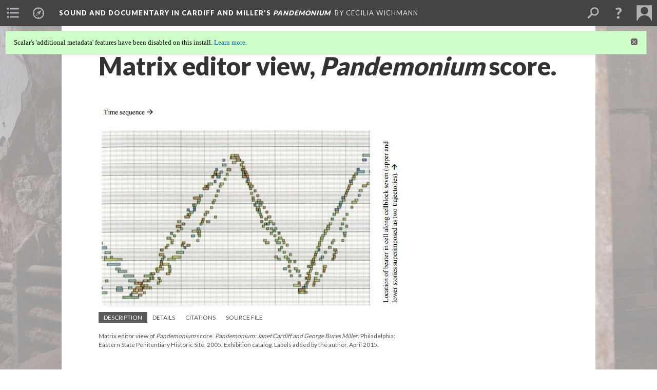

--- FILE ---
content_type: text/html; charset=UTF-8
request_url: https://scalar.usc.edu/works/pandemonium/media/matrix-editor-view-of-pandemonium-score-labels-added-by-the-author-april-2015
body_size: 273024
content:
<?xml version="1.0" encoding="UTF-8"?>
<!DOCTYPE html>
<html xml:lang="en" lang="en"
	xmlns:rdf="http://www.w3.org/1999/02/22-rdf-syntax-ns#"
	xmlns:rdfs="http://www.w3.org/2000/01/rdf-schema#"
	xmlns:dc="http://purl.org/dc/elements/1.1/"
	xmlns:dcterms="http://purl.org/dc/terms/"
	xmlns:ctag="http://commontag.org/ns#"
	xmlns:art="http://simile.mit.edu/2003/10/ontologies/artstor#"
	xmlns:sioc="http://rdfs.org/sioc/ns#"
	xmlns:sioctypes="http://rdfs.org/sioc/types#"
	xmlns:foaf="http://xmlns.com/foaf/0.1/"
	xmlns:owl="http://www.w3.org/2002/07/owl#"
	xmlns:ov="http://open.vocab.org/terms/"
	xmlns:oac="http://www.openannotation.org/ns/"
	xmlns:scalar="http://scalar.usc.edu/2012/01/scalar-ns#"
	xmlns:shoah="http://tempuri.org/"
	xmlns:prov="http://www.w3.org/ns/prov#"
	xmlns:exif="http://ns.adobe.com/exif/1.0/"
	xmlns:iptc="http://ns.exiftool.ca/IPTC/IPTC/1.0/"
	xmlns:bibo="http://purl.org/ontology/bibo/"
	xmlns:id3="http://id3.org/id3v2.4.0#"
	xmlns:dwc="http://rs.tdwg.org/dwc/terms/"
	xmlns:vra="http://purl.org/vra/"
	xmlns:cp="http://scalar.cdla.oxycreates.org/commonplace/terms/"
	xmlns:tk="http://localcontexts.org/tk/"
	xmlns:gpano="http://ns.google.com/photos/1.0/panorama/"
>
<head>
<title>Matrix editor view, Pandemonium score.</title>
<base href="https://scalar.usc.edu/works/pandemonium/media/matrix-editor-view-of-pandemonium-score-labels-added-by-the-author-april-2015.6" />
<meta name="description" content="Matrix editor view of Pandemonium score. Pandemonium: Janet Cardiff and George Bures Miller. Philadelphia: Eastern State Penitentiary Historic Site, 2005. Exhibition catalog. Labels added by the author, April 2015." />
<meta name="viewport" content="initial-scale=1, maximum-scale=1" />
<meta http-equiv="Content-Type" content="text/html; charset=UTF-8" />
<meta property="og:title" content="Sound and Documentary in Cardiff and Miller&#039;s Pandemonium: Matrix editor view, Pandemonium score." />
<meta property="og:site_name" content="Sound and Documentary in Cardiff and Miller&#039;s Pandemonium" />
<meta property="og:url" content="https://scalar.usc.edu/works/pandemonium/media/matrix-editor-view-of-pandemonium-score-labels-added-by-the-author-april-2015" />
<meta property="og:description" content="Matrix editor view of &lt;i&gt;Pandemonium&lt;/i&gt; score. &lt;i&gt;Pandemonium: Janet Cardiff and George Bures Miller&lt;/i&gt;. Philadelphia: Eastern State Penitentiary Historic Site, 2005. Exhibition catalog. Labels added by the author, April 2015." />
<meta property="og:image" content="https://scalar.usc.edu/works/pandemonium/media/spatial%20sequence%20of%20pandemonium.JPG" />
<meta property="og:type" content="article" />
<link rel="canonical" href="https://scalar.usc.edu/works/pandemonium/media/matrix-editor-view-of-pandemonium-score-labels-added-by-the-author-april-2015" />
<link rel="shortcut icon" href="https://scalar.usc.edu/works/system/application/views/arbors/html5_RDFa/favicon_16.gif" />
<link rel="apple-touch-icon" href="https://scalar.usc.edu/works/system/application/views/arbors/html5_RDFa/favicon_114.jpg" />
<link id="urn" rel="scalar:urn" href="urn:scalar:version:465074" />
<link id="view" href="plain" />
<link id="default_view" href="plain" />
<link id="primary_role" rel="scalar:primary_role" href="http://scalar.usc.edu/2012/01/scalar-ns#Media" />
<link id="terms_of_service" rel="dcterms:accessRights" href="http://scalar.usc.edu/terms-of-service/" />
<link id="privacy_policy" rel="dcterms:accessRights" href="http://scalar.usc.edu/privacy-policy/" />
<link id="scalar_version" href="2.6.9
" />
<link id="book_id" href="5542" />
<link id="parent" href="https://scalar.usc.edu/works/pandemonium/" />
<link id="approot" href="https://scalar.usc.edu/works/system/application/" />
<link id="flowplayer_key" href="#$095b1678109acb79c61" />
<link id="soundcloud_id" href="55070ba50cb72b8e26f220916c4d54a3" />
<link id="recaptcha2_site_key" href="6Lf3KioTAAAAAO6t462Rf3diixP1vprCIcGBTcVZ" />
<link id="recaptcha_public_key" href="6LcXg8sSAAAAAHH0MII0Enz8_u4QHQdStcJY1YGM" />
<link id="external_direct_hyperlink" href="true" />
<link id="google_maps_key" href="AIzaSyBOttvbPzBW47HCrZ24RZHaftXtHVwuvFU" />
<link id="harvard_art_museums_key" href="" />
<link id="CI_elapsed_time" href="0.1657" />
<link type="text/css" rel="stylesheet" href="https://scalar.usc.edu/works/system/application/views/melons/cantaloupe/css/reset.css" />
<link type="text/css" rel="stylesheet" href="https://scalar.usc.edu/works/system/application/views/melons/cantaloupe/css/bootstrap.min.css" />
<link type="text/css" rel="stylesheet" href="https://scalar.usc.edu/works/system/application/views/melons/cantaloupe/css/bootstrap-accessibility.css" />
<link type="text/css" rel="stylesheet" href="https://scalar.usc.edu/works/system/application/views/melons/cantaloupe/../../widgets/mediaelement/css/annotorious.css" />
<link type="text/css" rel="stylesheet" href="https://scalar.usc.edu/works/system/application/views/melons/cantaloupe/../../widgets/mediaelement/mediaelement.css" />
<link type="text/css" rel="stylesheet" href="https://scalar.usc.edu/works/system/application/views/melons/cantaloupe/css/common.css" />
<link type="text/css" rel="stylesheet" href="https://scalar.usc.edu/works/system/application/views/melons/cantaloupe/css/scalarvis.css" />
<link type="text/css" rel="stylesheet" href="https://scalar.usc.edu/works/system/application/views/melons/cantaloupe/css/header.css" />
<link type="text/css" rel="stylesheet" href="https://scalar.usc.edu/works/system/application/views/melons/cantaloupe/css/widgets.css" />
<link type="text/css" rel="stylesheet" href="https://scalar.usc.edu/works/system/application/views/melons/cantaloupe/css/responsive.css" />
<link type="text/css" rel="stylesheet" href="https://scalar.usc.edu/works/system/application/views/melons/cantaloupe/css/timeline.css" />
<link type="text/css" rel="stylesheet" href="https://scalar.usc.edu/works/system/application/views/melons/cantaloupe/css/timeline.theme.scalar.css" />
<link type="text/css" rel="stylesheet" href="https://scalar.usc.edu/works/system/application/views/melons/cantaloupe/css/screen_print.css" media="screen,print" />
<script type="text/javascript" src="https://scalar.usc.edu/works/system/application/views/arbors/html5_RDFa/js/jquery-3.4.1.min.js"></script>
<script type="text/javascript" src="https://www.google.com/recaptcha/api.js?render=explicit"></script>
<script type="text/javascript" src="https://scalar.usc.edu/works/system/application/views/melons/cantaloupe/js/bootstrap.min.js"></script>
<script type="text/javascript" src="https://scalar.usc.edu/works/system/application/views/melons/cantaloupe/js/jquery.bootstrap-modal.js"></script>
<script type="text/javascript" src="https://scalar.usc.edu/works/system/application/views/melons/cantaloupe/js/jquery.bootstrap-accessibility.js"></script>
<script type="text/javascript" src="https://scalar.usc.edu/works/system/application/views/melons/cantaloupe/js/main.js"></script>
<script type="text/javascript" src="https://scalar.usc.edu/works/system/application/views/melons/cantaloupe/js/jquery.dotdotdot.js"></script>
<script type="text/javascript" src="https://scalar.usc.edu/works/system/application/views/melons/cantaloupe/js/jquery.scrollTo.min.js"></script>
<script type="text/javascript" src="https://scalar.usc.edu/works/system/application/views/melons/cantaloupe/js/scalarheader.jquery.js"></script>
<script type="text/javascript" src="https://scalar.usc.edu/works/system/application/views/melons/cantaloupe/js/scalarpage.jquery.js"></script>
<script type="text/javascript" src="https://scalar.usc.edu/works/system/application/views/melons/cantaloupe/js/scalarmedia.jquery.js"></script>
<script type="text/javascript" src="https://scalar.usc.edu/works/system/application/views/melons/cantaloupe/js/scalarmediadetails.jquery.js"></script>
<script type="text/javascript" src="https://scalar.usc.edu/works/system/application/views/melons/cantaloupe/js/scalarindex.jquery.js"></script>
<script type="text/javascript" src="https://scalar.usc.edu/works/system/application/views/melons/cantaloupe/js/scalarhelp.jquery.js"></script>
<script type="text/javascript" src="https://scalar.usc.edu/works/system/application/views/melons/cantaloupe/js/scalarcomments.jquery.js"></script>
<script type="text/javascript" src="https://scalar.usc.edu/works/system/application/views/melons/cantaloupe/js/scalarsearch.jquery.js"></script>
<script type="text/javascript" src="https://scalar.usc.edu/works/system/application/views/melons/cantaloupe/js/scalarvisualizations.jquery.js"></script>
<script type="text/javascript" src="https://scalar.usc.edu/works/system/application/views/melons/cantaloupe/js/scalarstructuredgallery.jquery.js"></script>
<script type="text/javascript" src="https://scalar.usc.edu/works/system/application/views/melons/cantaloupe/js/scalarwidgets.jquery.js"></script>
<script type="text/javascript" src="https://scalar.usc.edu/works/system/application/views/melons/cantaloupe/js/scalarlenses.jquery.js"></script>
<script type="text/javascript" src="https://scalar.usc.edu/works/system/application/views/melons/cantaloupe/js/jquery.tabbing.js"></script>
</head>
<body class="primary_role_media" style="background-image:url(https://scalar.usc.edu/works/pandemonium/media/Beater%20in%20a%20cell_sized.JPG);">

<article role="main">
	<header>
		<noscript><div class="error notice-js-required"><p>This site requires Javascript to be turned on. Please <a href="http://www.btny.purdue.edu/enablejavascript.html">enable Javascript</a> and reload the page.</p></div></noscript>
		<div class="scalarnotice notice-book-msg" style="display:none;" data-cookie="ci_hide_scalar_book_msg">Scalar's 'additional metadata' features have been disabled on this install. <a href="https://scalar.usc.edu">Learn more</a>.</div>
		<!-- Book -->
		<span resource="https://scalar.usc.edu/works/pandemonium" typeof="scalar:Book">
			<span property="dcterms:title" content="Sound and Documentary in Cardiff and Miller&#039;s Pandemonium"><a id="book-title" href="https://scalar.usc.edu/works/pandemonium/index">Sound and Documentary in Cardiff and Miller's <span><i>Pandemonium</i></span></a></span>
			<a class="metadata" tabindex="-1" inert rel="dcterms:hasPart" href="https://scalar.usc.edu/works/pandemonium/media/matrix-editor-view-of-pandemonium-score-labels-added-by-the-author-april-2015"></a>
			<a class="metadata" tabindex="-1" inert rel="dcterms:tableOfContents" href="https://scalar.usc.edu/works/pandemonium/toc"></a>
			<a class="metadata" tabindex="-1" inert rel="sioc:has_owner" href="https://scalar.usc.edu/works/pandemonium/users/7110#index=0&role=author&listed=1"></a>
		</span>
		<span inert resource="https://scalar.usc.edu/works/pandemonium/toc" typeof="scalar:Page">
			<span class="metadata" property="dcterms:title">Main Menu</span>
			<a class="metadata" tabindex="-1" rel="dcterms:references" href="https://scalar.usc.edu/works/pandemonium/welcome#index=1"></a>
			<a class="metadata" tabindex="-1" rel="dcterms:references" href="https://scalar.usc.edu/works/pandemonium/introduction#index=2"></a>
			<a class="metadata" tabindex="-1" rel="dcterms:references" href="https://scalar.usc.edu/works/pandemonium/chapter-1#index=3"></a>
			<a class="metadata" tabindex="-1" rel="dcterms:references" href="https://scalar.usc.edu/works/pandemonium/chapter-2-sound-artnarrative-and-noise#index=4"></a>
			<a class="metadata" tabindex="-1" rel="dcterms:references" href="https://scalar.usc.edu/works/pandemonium/chapter-3-documentarywaking-the-dead#index=5"></a>
			<a class="metadata" tabindex="-1" rel="dcterms:references" href="https://scalar.usc.edu/works/pandemonium/conclusions-pandemonium-radical-proximity-and-protest#index=6"></a>
			<a class="metadata" tabindex="-1" rel="dcterms:references" href="https://scalar.usc.edu/works/pandemonium/acknowledgments#index=7"></a>
			<a class="metadata" tabindex="-1" rel="dcterms:references" href="https://scalar.usc.edu/works/pandemonium/bibliography#index=8"></a>
			<a class="metadata" tabindex="-1" rel="dcterms:references" href="https://scalar.usc.edu/works/pandemonium/all-media#index=9"></a>
			<a class="metadata" tabindex="-1" rel="dcterms:references" href="https://scalar.usc.edu/works/pandemonium/news--updates#index=10"></a>
		</span>
		<span inert resource="https://scalar.usc.edu/works/pandemonium/welcome" typeof="scalar:Composite">
			<a class="metadata" tabindex="-1" rel="dcterms:hasVersion" href="https://scalar.usc.edu/works/pandemonium/welcome.66"></a>
			<a class="metadata" tabindex="-1" rel="dcterms:isPartOf" href="https://scalar.usc.edu/works/pandemonium"></a>
		</span>
		<span inert resource="https://scalar.usc.edu/works/pandemonium/welcome.66" typeof="scalar:Version">
			<span class="metadata" property="dcterms:title">Welcome</span>
			<span class="metadata" property="dcterms:description"></span>
			<a class="metadata" tabindex="-1" rel="dcterms:isVersionOf" href="https://scalar.usc.edu/works/pandemonium/welcome"></a>
		</span>
		<span inert resource="https://scalar.usc.edu/works/pandemonium/introduction" typeof="scalar:Composite">
			<a class="metadata" tabindex="-1" rel="dcterms:hasVersion" href="https://scalar.usc.edu/works/pandemonium/introduction.51"></a>
			<a class="metadata" tabindex="-1" rel="dcterms:isPartOf" href="https://scalar.usc.edu/works/pandemonium"></a>
		</span>
		<span inert resource="https://scalar.usc.edu/works/pandemonium/introduction.51" typeof="scalar:Version">
			<span class="metadata" property="dcterms:title">The Project</span>
			<span class="metadata" property="dcterms:description"></span>
			<a class="metadata" tabindex="-1" rel="dcterms:isVersionOf" href="https://scalar.usc.edu/works/pandemonium/introduction"></a>
		</span>
		<span inert resource="https://scalar.usc.edu/works/pandemonium/chapter-1" typeof="scalar:Composite">
			<a class="metadata" tabindex="-1" rel="dcterms:hasVersion" href="https://scalar.usc.edu/works/pandemonium/chapter-1.22"></a>
			<a class="metadata" tabindex="-1" rel="dcterms:isPartOf" href="https://scalar.usc.edu/works/pandemonium"></a>
		</span>
		<span inert resource="https://scalar.usc.edu/works/pandemonium/chapter-1.22" typeof="scalar:Version">
			<span class="metadata" property="dcterms:title">Chapter 1: <i>Pandemonium</i>—Sensory Assault and Deprivation</span>
			<span class="metadata" property="dcterms:description"></span>
			<a class="metadata" tabindex="-1" rel="dcterms:isVersionOf" href="https://scalar.usc.edu/works/pandemonium/chapter-1"></a>
		</span>
		<span inert resource="https://scalar.usc.edu/works/pandemonium/chapter-2-sound-artnarrative-and-noise" typeof="scalar:Composite">
			<a class="metadata" tabindex="-1" rel="dcterms:hasVersion" href="https://scalar.usc.edu/works/pandemonium/chapter-2-sound-artnarrative-and-noise.20"></a>
			<a class="metadata" tabindex="-1" rel="dcterms:isPartOf" href="https://scalar.usc.edu/works/pandemonium"></a>
		</span>
		<span inert resource="https://scalar.usc.edu/works/pandemonium/chapter-2-sound-artnarrative-and-noise.20" typeof="scalar:Version">
			<span class="metadata" property="dcterms:title">Chapter 2: Sound Art—Narrative and Noise</span>
			<span class="metadata" property="dcterms:description"></span>
			<a class="metadata" tabindex="-1" rel="dcterms:isVersionOf" href="https://scalar.usc.edu/works/pandemonium/chapter-2-sound-artnarrative-and-noise"></a>
		</span>
		<span inert resource="https://scalar.usc.edu/works/pandemonium/chapter-3-documentarywaking-the-dead" typeof="scalar:Composite">
			<a class="metadata" tabindex="-1" rel="dcterms:hasVersion" href="https://scalar.usc.edu/works/pandemonium/chapter-3-documentarywaking-the-dead.22"></a>
			<a class="metadata" tabindex="-1" rel="dcterms:isPartOf" href="https://scalar.usc.edu/works/pandemonium"></a>
		</span>
		<span inert resource="https://scalar.usc.edu/works/pandemonium/chapter-3-documentarywaking-the-dead.22" typeof="scalar:Version">
			<span class="metadata" property="dcterms:title">Chapter 3: Documentary—“Waking the Dead”</span>
			<span class="metadata" property="dcterms:description"></span>
			<a class="metadata" tabindex="-1" rel="dcterms:isVersionOf" href="https://scalar.usc.edu/works/pandemonium/chapter-3-documentarywaking-the-dead"></a>
		</span>
		<span inert resource="https://scalar.usc.edu/works/pandemonium/conclusions-pandemonium-radical-proximity-and-protest" typeof="scalar:Composite">
			<a class="metadata" tabindex="-1" rel="dcterms:hasVersion" href="https://scalar.usc.edu/works/pandemonium/conclusions-pandemonium-radical-proximity-and-protest.12"></a>
			<a class="metadata" tabindex="-1" rel="dcterms:isPartOf" href="https://scalar.usc.edu/works/pandemonium"></a>
		</span>
		<span inert resource="https://scalar.usc.edu/works/pandemonium/conclusions-pandemonium-radical-proximity-and-protest.12" typeof="scalar:Version">
			<span class="metadata" property="dcterms:title">Conclusions: <i>Pandemonium</i>, Radical Proximity, and Protest</span>
			<span class="metadata" property="dcterms:description"></span>
			<a class="metadata" tabindex="-1" rel="dcterms:isVersionOf" href="https://scalar.usc.edu/works/pandemonium/conclusions-pandemonium-radical-proximity-and-protest"></a>
		</span>
		<span inert resource="https://scalar.usc.edu/works/pandemonium/acknowledgments" typeof="scalar:Composite">
			<a class="metadata" tabindex="-1" rel="dcterms:hasVersion" href="https://scalar.usc.edu/works/pandemonium/acknowledgments.6"></a>
			<a class="metadata" tabindex="-1" rel="dcterms:isPartOf" href="https://scalar.usc.edu/works/pandemonium"></a>
		</span>
		<span inert resource="https://scalar.usc.edu/works/pandemonium/acknowledgments.6" typeof="scalar:Version">
			<span class="metadata" property="dcterms:title">Acknowledgments</span>
			<span class="metadata" property="dcterms:description"></span>
			<a class="metadata" tabindex="-1" rel="dcterms:isVersionOf" href="https://scalar.usc.edu/works/pandemonium/acknowledgments"></a>
		</span>
		<span inert resource="https://scalar.usc.edu/works/pandemonium/bibliography" typeof="scalar:Composite">
			<a class="metadata" tabindex="-1" rel="dcterms:hasVersion" href="https://scalar.usc.edu/works/pandemonium/bibliography.8"></a>
			<a class="metadata" tabindex="-1" rel="dcterms:isPartOf" href="https://scalar.usc.edu/works/pandemonium"></a>
		</span>
		<span inert resource="https://scalar.usc.edu/works/pandemonium/bibliography.8" typeof="scalar:Version">
			<span class="metadata" property="dcterms:title">Bibliography</span>
			<span class="metadata" property="dcterms:description"></span>
			<a class="metadata" tabindex="-1" rel="dcterms:isVersionOf" href="https://scalar.usc.edu/works/pandemonium/bibliography"></a>
		</span>
		<span inert resource="https://scalar.usc.edu/works/pandemonium/all-media" typeof="scalar:Composite">
			<a class="metadata" tabindex="-1" rel="dcterms:hasVersion" href="https://scalar.usc.edu/works/pandemonium/all-media.3"></a>
			<a class="metadata" tabindex="-1" rel="dcterms:isPartOf" href="https://scalar.usc.edu/works/pandemonium"></a>
		</span>
		<span inert resource="https://scalar.usc.edu/works/pandemonium/all-media.3" typeof="scalar:Version">
			<span class="metadata" property="dcterms:title">All Media</span>
			<span class="metadata" property="dcterms:description"></span>
			<a class="metadata" tabindex="-1" rel="dcterms:isVersionOf" href="https://scalar.usc.edu/works/pandemonium/all-media"></a>
		</span>
		<span inert resource="https://scalar.usc.edu/works/pandemonium/news--updates" typeof="scalar:Composite">
			<a class="metadata" tabindex="-1" rel="dcterms:hasVersion" href="https://scalar.usc.edu/works/pandemonium/news--updates.4"></a>
			<a class="metadata" tabindex="-1" rel="dcterms:isPartOf" href="https://scalar.usc.edu/works/pandemonium"></a>
		</span>
		<span inert resource="https://scalar.usc.edu/works/pandemonium/news--updates.4" typeof="scalar:Version">
			<span class="metadata" property="dcterms:title">News + Updates</span>
			<span class="metadata" property="dcterms:description"></span>
			<a class="metadata" tabindex="-1" rel="dcterms:isVersionOf" href="https://scalar.usc.edu/works/pandemonium/news--updates"></a>
		</span>
		<span resource="https://scalar.usc.edu/works/pandemonium/users/7110" typeof="foaf:Person">
			<span class="metadata" aria-hidden="true" property="foaf:name">Cecilia Wichmann</span>
			<a class="metadata" tabindex="-1" aria-hidden="true" rel="foaf:homepage" href="http://arthistory.umd.edu/graduate-students/Cecilia%20Wichmann"></a>
			<span class="metadata" aria-hidden="true" property="foaf:mbox_sha1sum">570c894159ad998517c62537a60758b7099e0270</span>
		</span>
		<!-- Page -->
		<h1 property="dcterms:title">Matrix editor view, <i>Pandemonium</i> score.</h1>
		<span resource="https://scalar.usc.edu/works/pandemonium/media/matrix-editor-view-of-pandemonium-score-labels-added-by-the-author-april-2015" typeof="scalar:Media">
			<a class="metadata" tabindex="-1" inert rel="dcterms:hasVersion" href="https://scalar.usc.edu/works/pandemonium/media/matrix-editor-view-of-pandemonium-score-labels-added-by-the-author-april-2015.6"></a>
			<a class="metadata" tabindex="-1" inert rel="dcterms:isPartOf" href="https://scalar.usc.edu/works/pandemonium"></a>
			<span class="metadata" aria-hidden="true" property="scalar:isLive">1</span>
			<a class="metadata" tabindex="-1" aria-hidden="true" rel="art:thumbnail" href="http://scalar.usc.edu/works/pandemonium/media/spatial sequence of pandemonium_thumb.JPG"></a>
			<a class="metadata" tabindex="-1" aria-hidden="true" rel="prov:wasAttributedTo" href="https://scalar.usc.edu/works/pandemonium/users/7110"></a>
			<span class="metadata" aria-hidden="true" property="dcterms:created">2015-07-10T09:32:40-07:00</span>
			<a class="metadata" tabindex="-1" aria-hidden="true" rel="scalar:urn" href="urn:scalar:content:165573"></a>
		</span>
		<span resource="https://scalar.usc.edu/works/pandemonium/users/7110" typeof="foaf:Person">
			<span class="metadata" aria-hidden="true" property="foaf:name">Cecilia Wichmann</span>
			<a class="metadata" tabindex="-1" aria-hidden="true" rel="foaf:homepage" href="http://arthistory.umd.edu/graduate-students/Cecilia%20Wichmann"></a>
			<span class="metadata" aria-hidden="true" property="foaf:mbox_sha1sum">570c894159ad998517c62537a60758b7099e0270</span>
		</span>
		<span class="metadata" inert id="book-id">5542</span>
		<a class="metadata" tabindex="-1" inert rel="dcterms:isVersionOf" href="https://scalar.usc.edu/works/pandemonium/media/matrix-editor-view-of-pandemonium-score-labels-added-by-the-author-april-2015"></a>
		<span class="metadata" aria-hidden="true" property="ov:versionnumber">6</span>
		<span class="metadata" aria-hidden="true" property="dcterms:description">Matrix editor view of <i>Pandemonium</i> score. <i>Pandemonium: Janet Cardiff and George Bures Miller</i>. Philadelphia: Eastern State Penitentiary Historic Site, 2005. Exhibition catalog. Labels added by the author, April 2015.</span>
		<a class="metadata" tabindex="-1" aria-hidden="true" rel="art:url" href="https://scalar.usc.edu/works/pandemonium/media/spatial sequence of pandemonium.JPG"></a>
		<span class="metadata" aria-hidden="true" property="scalar:defaultView">plain</span>
		<a class="metadata" tabindex="-1" aria-hidden="true" rel="prov:wasAttributedTo" href="https://scalar.usc.edu/works/pandemonium/users/7110"></a>
		<span class="metadata" aria-hidden="true" property="dcterms:created">2015-10-04T14:19:01-07:00</span>
		<a class="metadata" tabindex="-1" aria-hidden="true" rel="scalar:urn" href="urn:scalar:version:465074"></a>
		<span resource="https://scalar.usc.edu/works/pandemonium/users/7110" typeof="foaf:Person">
			<span class="metadata" aria-hidden="true" property="foaf:name">Cecilia Wichmann</span>
			<a class="metadata" tabindex="-1" aria-hidden="true" rel="foaf:homepage" href="http://arthistory.umd.edu/graduate-students/Cecilia%20Wichmann"></a>
			<span class="metadata" aria-hidden="true" property="foaf:mbox_sha1sum">570c894159ad998517c62537a60758b7099e0270</span>
		</span>
	</header>
	<span property="sioc:content"></span>

	<section>
		<h1>This page has tags:</h1>
		<ol class="has_tags">
			<!-- Inward item -->
			<li resource="urn:scalar:tag:462491:465074" typeof="oac:Annotation">
				<a inert rel="oac:hasBody" href="https://scalar.usc.edu/works/pandemonium/images.11"></a>
				<span resource="https://scalar.usc.edu/works/pandemonium/images" typeof="scalar:Composite">
					<a inert rel="dcterms:hasVersion" href="https://scalar.usc.edu/works/pandemonium/images.11"></a>
					<span class="metadata" aria-hidden="true" property="scalar:isLive">1</span>
					<a class="metadata" tabindex="-1" aria-hidden="true" rel="prov:wasAttributedTo" href="https://scalar.usc.edu/works/pandemonium/users/7110"></a>
					<span class="metadata" aria-hidden="true" property="dcterms:created">2015-08-16T21:23:08-07:00</span>
					<a class="metadata" tabindex="-1" aria-hidden="true" rel="scalar:urn" href="urn:scalar:content:173758"></a>
				</span>
				<span resource="https://scalar.usc.edu/works/pandemonium/users/7110" typeof="foaf:Person">
					<span class="metadata" aria-hidden="true" property="foaf:name">Cecilia Wichmann</span>
					<a class="metadata" tabindex="-1" aria-hidden="true" rel="foaf:homepage" href="http://arthistory.umd.edu/graduate-students/Cecilia%20Wichmann"></a>
					<span class="metadata" aria-hidden="true" property="foaf:mbox_sha1sum">570c894159ad998517c62537a60758b7099e0270</span>
				</span>
				<span resource="https://scalar.usc.edu/works/pandemonium/images.11" typeof="scalar:Version">
					<a inert rel="dcterms:isVersionOf" href="https://scalar.usc.edu/works/pandemonium/images"></a>
					<span inert property="dcterms:title" content="All Images">
						<a href="https://scalar.usc.edu/works/pandemonium/images">All Images</a>
					</span>
					<span inert property="scalar:fullname">Cecilia Wichmann</span>
					<span class="metadata" aria-hidden="true" property="ov:versionnumber">11</span>
					<span class="metadata" aria-hidden="true" property="dcterms:description">All images</span>
					<span class="metadata" aria-hidden="true" property="scalar:defaultView">plain</span>
					<a class="metadata" tabindex="-1" aria-hidden="true" rel="prov:wasAttributedTo" href="https://scalar.usc.edu/works/pandemonium/users/7110"></a>
					<span class="metadata" aria-hidden="true" property="dcterms:created">2015-09-30T22:35:43-07:00</span>
					<a class="metadata" tabindex="-1" aria-hidden="true" rel="scalar:urn" href="urn:scalar:version:462491"></a>
				</span>
				<span inert resource="https://scalar.usc.edu/works/pandemonium/users/7110" typeof="foaf:Person">
					<span class="metadata" aria-hidden="true" property="foaf:name">Cecilia Wichmann</span>
					<a class="metadata" tabindex="-1" aria-hidden="true" rel="foaf:homepage" href="http://arthistory.umd.edu/graduate-students/Cecilia%20Wichmann"></a>
					<span class="metadata" aria-hidden="true" property="foaf:mbox_sha1sum">570c894159ad998517c62537a60758b7099e0270</span>
				</span>
				<a rel="oac:hasTarget" href="https://scalar.usc.edu/works/pandemonium/media/matrix-editor-view-of-pandemonium-score-labels-added-by-the-author-april-2015.6"></a>
				<!-- Items that the inward item contains -->
				<aside>
					<h4>Contents of this tag:</h4>
					<ol class="tag_of">
						<li class="" resource="urn:scalar:tag:462491:593033" typeof="oac:Annotation">
							<a rel="oac:hasBody" href="https://scalar.usc.edu/works/pandemonium/images.11"></a>
							<span inert resource="https://scalar.usc.edu/works/pandemonium/media/cardiff-and-miller-recording-audio-for-jena-walk-memory-field" typeof="scalar:Media">
								<a rel="dcterms:hasVersion" href="https://scalar.usc.edu/works/pandemonium/media/cardiff-and-miller-recording-audio-for-jena-walk-memory-field.10"></a>
								<span class="metadata" aria-hidden="true" property="scalar:isLive">1</span>
								<a class="metadata" tabindex="-1" aria-hidden="true" rel="art:thumbnail" href="http://scalar.usc.edu/works/pandemonium/media/22-Jena-Walk_2006_thumb.jpg"></a>
								<a class="metadata" tabindex="-1" aria-hidden="true" rel="prov:wasAttributedTo" href="https://scalar.usc.edu/works/pandemonium/users/7110"></a>
								<span class="metadata" aria-hidden="true" property="dcterms:created">2015-07-10T10:00:08-07:00</span>
								<a class="metadata" tabindex="-1" aria-hidden="true" rel="scalar:urn" href="urn:scalar:content:165592"></a>
							</span>
							<span inert resource="https://scalar.usc.edu/works/pandemonium/media/cardiff-and-miller-recording-audio-for-jena-walk-memory-field.10" typeof="scalar:Version">
								<a rel="dcterms:isVersionOf" href="https://scalar.usc.edu/works/pandemonium/media/cardiff-and-miller-recording-audio-for-jena-walk-memory-field"></a>
								<span property="dcterms:title" content="Janet Cardiff and George Bures Miller recording audio for &lt;i&gt;Jena Walk (Memory Field)&lt;/i&gt;, 2006 © Janet Cardiff and George Bures Miller; Courtesy of the artists and Luhring Augustine, New York.">
									<a href="https://scalar.usc.edu/works/pandemonium/media/cardiff-and-miller-recording-audio-for-jena-walk-memory-field">Janet Cardiff and George Bures Miller recording audio for <i>Jena Walk (Memory Field)</i>, 2006 © Janet Cardiff and George Bures Miller; Courtesy of the artists and Luhring Augustine, New York.</a>
								</span>
								<span class="metadata" aria-hidden="true" property="ov:versionnumber">10</span>
								<span class="metadata" aria-hidden="true" property="dcterms:description">Janet Cardiff and George Bures Miller recording audio for <i>Jena Walk (Memory Field)</i>, 2006. Photo by Thomas Bernst © Janet Cardiff and George Bures Miller; Courtesy of the artists and Luhring Augustine, New York.</span>
								<a class="metadata" tabindex="-1" aria-hidden="true" rel="art:url" href="https://scalar.usc.edu/works/pandemonium/media/22-Jena-Walk_2006.jpg"></a>
								<span class="metadata" aria-hidden="true" property="scalar:defaultView">plain</span>
								<a class="metadata" tabindex="-1" aria-hidden="true" rel="prov:wasAttributedTo" href="https://scalar.usc.edu/works/pandemonium/users/7110"></a>
								<span class="metadata" aria-hidden="true" property="dcterms:created">2016-01-25T07:32:53-08:00</span>
								<a class="metadata" tabindex="-1" aria-hidden="true" rel="scalar:urn" href="urn:scalar:version:593033"></a>
							</span>
							<a rel="oac:hasTarget" href="https://scalar.usc.edu/works/pandemonium/media/cardiff-and-miller-recording-audio-for-jena-walk-memory-field.10"></a>
						</li>
						<li class="" resource="urn:scalar:tag:462491:593031" typeof="oac:Annotation">
							<a rel="oac:hasBody" href="https://scalar.usc.edu/works/pandemonium/images.11"></a>
							<span inert resource="https://scalar.usc.edu/works/pandemonium/media/[base64]" typeof="scalar:Media">
								<a rel="dcterms:hasVersion" href="https://scalar.usc.edu/works/pandemonium/media/[base64].9"></a>
								<span class="metadata" aria-hidden="true" property="scalar:isLive">1</span>
								<a class="metadata" tabindex="-1" aria-hidden="true" rel="art:thumbnail" href="http://scalar.usc.edu/works/pandemonium/media/Killing Machine from gallery_thumb.jpg"></a>
								<a class="metadata" tabindex="-1" aria-hidden="true" rel="prov:wasAttributedTo" href="https://scalar.usc.edu/works/pandemonium/users/7110"></a>
								<span class="metadata" aria-hidden="true" property="dcterms:created">2015-07-10T10:07:21-07:00</span>
								<a class="metadata" tabindex="-1" aria-hidden="true" rel="scalar:urn" href="urn:scalar:content:165597"></a>
							</span>
							<span inert resource="https://scalar.usc.edu/works/pandemonium/media/[base64].9" typeof="scalar:Version">
								<a rel="dcterms:isVersionOf" href="https://scalar.usc.edu/works/pandemonium/media/[base64]"></a>
								<span property="dcterms:title" content="Janet Cardiff and George Bures Miller, &lt;i&gt;The Killing Machine&lt;/i&gt;, 2007 © Janet Cardiff and George Bures Miller; Courtesy of the artists and Luhring Augustine, New York.">
									<a href="https://scalar.usc.edu/works/pandemonium/media/[base64]">Janet Cardiff and George Bures Miller, <i>The Killing Machine</i>, 2007 © Janet Cardiff and George Bures Miller; Courtesy of the artists and Luhring Augustine, New York.</a>
								</span>
								<span class="metadata" aria-hidden="true" property="ov:versionnumber">9</span>
								<span class="metadata" aria-hidden="true" property="dcterms:description">Janet Cardiff and George Bures Miller, <i>The Killing Machine</i>, 2007. Mixed media, audio installation, pneumatics, robotics. Duration: 5 minutes. 7'10" x 13'1.5" x 8'2.5" © Janet Cardiff and George Bures Miller; Courtesy of the artists and Luhring Augustine, New York.</span>
								<a class="metadata" tabindex="-1" aria-hidden="true" rel="art:url" href="https://scalar.usc.edu/works/pandemonium/media/Killing Machine from gallery.jpg"></a>
								<span class="metadata" aria-hidden="true" property="scalar:defaultView">plain</span>
								<a class="metadata" tabindex="-1" aria-hidden="true" rel="prov:wasAttributedTo" href="https://scalar.usc.edu/works/pandemonium/users/7110"></a>
								<span class="metadata" aria-hidden="true" property="dcterms:created">2016-01-25T07:32:23-08:00</span>
								<a class="metadata" tabindex="-1" aria-hidden="true" rel="scalar:urn" href="urn:scalar:version:593031"></a>
							</span>
							<a rel="oac:hasTarget" href="https://scalar.usc.edu/works/pandemonium/media/[base64].9"></a>
						</li>
						<li class="" resource="urn:scalar:tag:462491:593029" typeof="oac:Annotation">
							<a rel="oac:hasBody" href="https://scalar.usc.edu/works/pandemonium/images.11"></a>
							<span inert resource="https://scalar.usc.edu/works/pandemonium/cardiff-words-drawn-in-water-20005" typeof="scalar:Media">
								<a rel="dcterms:hasVersion" href="https://scalar.usc.edu/works/pandemonium/cardiff-words-drawn-in-water-20005.8"></a>
								<span class="metadata" aria-hidden="true" property="scalar:isLive">1</span>
								<a class="metadata" tabindex="-1" aria-hidden="true" rel="prov:wasAttributedTo" href="https://scalar.usc.edu/works/pandemonium/users/7110"></a>
								<span class="metadata" aria-hidden="true" property="dcterms:created">2015-07-12T16:41:10-07:00</span>
								<a class="metadata" tabindex="-1" aria-hidden="true" rel="scalar:urn" href="urn:scalar:content:166599"></a>
							</span>
							<span inert resource="https://scalar.usc.edu/works/pandemonium/cardiff-words-drawn-in-water-20005.8" typeof="scalar:Version">
								<a rel="dcterms:isVersionOf" href="https://scalar.usc.edu/works/pandemonium/cardiff-words-drawn-in-water-20005"></a>
								<span property="dcterms:title" content="Janet Cardiff, &lt;i&gt;Words Drawn in Water&lt;/i&gt;, 2005 © Janet Cardiff.">
									<a href="https://scalar.usc.edu/works/pandemonium/cardiff-words-drawn-in-water-20005">Janet Cardiff, <i>Words Drawn in Water</i>, 2005 © Janet Cardiff.</a>
								</span>
								<span class="metadata" aria-hidden="true" property="ov:versionnumber">8</span>
								<span class="metadata" aria-hidden="true" property="dcterms:description">Janet Cardiff, <i>Words Drawn in Water</i>, 2005. 33 mins, iPod shuffle. Hirshhorn Museum and Sculpture Garden © Janet Cardiff. Cardiffmiller.com.</span>
								<a class="metadata" tabindex="-1" aria-hidden="true" rel="art:url" href="http://www.cardiffmiller.com/images/walks/words_drawn_in_water/words-in-water1.jpg"></a>
								<span class="metadata" aria-hidden="true" property="scalar:defaultView">plain</span>
								<a class="metadata" tabindex="-1" aria-hidden="true" rel="prov:wasAttributedTo" href="https://scalar.usc.edu/works/pandemonium/users/7110"></a>
								<span class="metadata" aria-hidden="true" property="dcterms:created">2016-01-25T07:31:19-08:00</span>
								<a class="metadata" tabindex="-1" aria-hidden="true" rel="scalar:urn" href="urn:scalar:version:593029"></a>
							</span>
							<a rel="oac:hasTarget" href="https://scalar.usc.edu/works/pandemonium/cardiff-words-drawn-in-water-20005.8"></a>
						</li>
						<li class="prev-page" resource="urn:scalar:tag:462491:593035" typeof="oac:Annotation">
							<a rel="oac:hasBody" href="https://scalar.usc.edu/works/pandemonium/images.11"></a>
							<span inert resource="https://scalar.usc.edu/works/pandemonium/media/[base64]" typeof="scalar:Media">
								<a rel="dcterms:hasVersion" href="https://scalar.usc.edu/works/pandemonium/media/[base64].7"></a>
								<span class="metadata" aria-hidden="true" property="scalar:isLive">1</span>
								<a class="metadata" tabindex="-1" aria-hidden="true" rel="art:thumbnail" href="http://scalar.usc.edu/works/pandemonium/media/Feedback_thumb.jpg"></a>
								<a class="metadata" tabindex="-1" aria-hidden="true" rel="prov:wasAttributedTo" href="https://scalar.usc.edu/works/pandemonium/users/7110"></a>
								<span class="metadata" aria-hidden="true" property="dcterms:created">2015-07-10T10:04:25-07:00</span>
								<a class="metadata" tabindex="-1" aria-hidden="true" rel="scalar:urn" href="urn:scalar:content:165596"></a>
							</span>
							<span inert resource="https://scalar.usc.edu/works/pandemonium/media/[base64].7" typeof="scalar:Version">
								<a rel="dcterms:isVersionOf" href="https://scalar.usc.edu/works/pandemonium/media/[base64]"></a>
								<span property="dcterms:title" content="Janet Cardiff and George Bures Miller, &lt;i&gt;Feedback&lt;/i&gt;, 2004 © Janet Cardiff and George Bures Miller; Courtesy of the artists and Luhring Augustine, New York.">
									<a href="https://scalar.usc.edu/works/pandemonium/media/[base64]">Janet Cardiff and George Bures Miller, <i>Feedback</i>, 2004 © Janet Cardiff and George Bures Miller; Courtesy of the artists and Luhring Augustine, New York.</a>
								</span>
								<span class="metadata" aria-hidden="true" property="ov:versionnumber">7</span>
								<span class="metadata" aria-hidden="true" property="dcterms:description">Janet Cardiff and George Bures Miller, <i>Feedback</i>, 2004. Guitar amplifier, wa wa pedal, electronic equipment. 42 X 29 3/4 X 14 inches. Duration: 2.5 minute loop © Janet Cardiff and George Bures Miller; Courtesy of the artists and Luhring Augustine, New York.</span>
								<a class="metadata" tabindex="-1" aria-hidden="true" rel="art:url" href="https://scalar.usc.edu/works/pandemonium/media/Feedback.jpg"></a>
								<span class="metadata" aria-hidden="true" property="scalar:defaultView">plain</span>
								<a class="metadata" tabindex="-1" aria-hidden="true" rel="prov:wasAttributedTo" href="https://scalar.usc.edu/works/pandemonium/users/7110"></a>
								<span class="metadata" aria-hidden="true" property="dcterms:created">2016-01-25T07:34:06-08:00</span>
								<a class="metadata" tabindex="-1" aria-hidden="true" rel="scalar:urn" href="urn:scalar:version:593035"></a>
							</span>
							<a rel="oac:hasTarget" href="https://scalar.usc.edu/works/pandemonium/media/[base64].7"></a>
						</li>
						<li class="current-page" resource="urn:scalar:tag:462491:465074" typeof="oac:Annotation">
							<a rel="oac:hasBody" href="https://scalar.usc.edu/works/pandemonium/images.11"></a>
							<span inert resource="https://scalar.usc.edu/works/pandemonium/media/matrix-editor-view-of-pandemonium-score-labels-added-by-the-author-april-2015" typeof="scalar:Media">
								<a rel="dcterms:hasVersion" href="https://scalar.usc.edu/works/pandemonium/media/matrix-editor-view-of-pandemonium-score-labels-added-by-the-author-april-2015.6"></a>
								<span class="metadata" aria-hidden="true" property="scalar:isLive">1</span>
								<a class="metadata" tabindex="-1" aria-hidden="true" rel="art:thumbnail" href="http://scalar.usc.edu/works/pandemonium/media/spatial sequence of pandemonium_thumb.JPG"></a>
								<a class="metadata" tabindex="-1" aria-hidden="true" rel="prov:wasAttributedTo" href="https://scalar.usc.edu/works/pandemonium/users/7110"></a>
								<span class="metadata" aria-hidden="true" property="dcterms:created">2015-07-10T09:32:40-07:00</span>
								<a class="metadata" tabindex="-1" aria-hidden="true" rel="scalar:urn" href="urn:scalar:content:165573"></a>
							</span>
							<span inert resource="https://scalar.usc.edu/works/pandemonium/media/matrix-editor-view-of-pandemonium-score-labels-added-by-the-author-april-2015.6" typeof="scalar:Version">
								<a rel="dcterms:isVersionOf" href="https://scalar.usc.edu/works/pandemonium/media/matrix-editor-view-of-pandemonium-score-labels-added-by-the-author-april-2015"></a>
								<span property="dcterms:title" content="Matrix editor view, &lt;i&gt;Pandemonium&lt;/i&gt; score.">
									<a href="https://scalar.usc.edu/works/pandemonium/media/matrix-editor-view-of-pandemonium-score-labels-added-by-the-author-april-2015">Matrix editor view, <i>Pandemonium</i> score.</a>
								</span>
								<span class="metadata" aria-hidden="true" property="ov:versionnumber">6</span>
								<span class="metadata" aria-hidden="true" property="dcterms:description">Matrix editor view of <i>Pandemonium</i> score. <i>Pandemonium: Janet Cardiff and George Bures Miller</i>. Philadelphia: Eastern State Penitentiary Historic Site, 2005. Exhibition catalog. Labels added by the author, April 2015.</span>
								<a class="metadata" tabindex="-1" aria-hidden="true" rel="art:url" href="https://scalar.usc.edu/works/pandemonium/media/spatial sequence of pandemonium.JPG"></a>
								<span class="metadata" aria-hidden="true" property="scalar:defaultView">plain</span>
								<a class="metadata" tabindex="-1" aria-hidden="true" rel="prov:wasAttributedTo" href="https://scalar.usc.edu/works/pandemonium/users/7110"></a>
								<span class="metadata" aria-hidden="true" property="dcterms:created">2015-10-04T14:19:01-07:00</span>
								<a class="metadata" tabindex="-1" aria-hidden="true" rel="scalar:urn" href="urn:scalar:version:465074"></a>
							</span>
							<a rel="oac:hasTarget" href="https://scalar.usc.edu/works/pandemonium/media/matrix-editor-view-of-pandemonium-score-labels-added-by-the-author-april-2015.6"></a>
						</li>
						<li class="next-page" resource="urn:scalar:tag:462491:600891" typeof="oac:Annotation">
							<a rel="oac:hasBody" href="https://scalar.usc.edu/works/pandemonium/images.11"></a>
							<span inert resource="https://scalar.usc.edu/works/pandemonium/media/kongorikishi-also-known-as-ni-o-kamakura-period-japan-early-14th-century-wood-freer-gallery-of-art" typeof="scalar:Media">
								<a rel="dcterms:hasVersion" href="https://scalar.usc.edu/works/pandemonium/media/kongorikishi-also-known-as-ni-o-kamakura-period-japan-early-14th-century-wood-freer-gallery-of-art.6"></a>
								<span class="metadata" aria-hidden="true" property="scalar:isLive">1</span>
								<a class="metadata" tabindex="-1" aria-hidden="true" rel="art:thumbnail" href="http://scalar.usc.edu/works/pandemonium/media/Kongorikishi_thumb.jpg"></a>
								<a class="metadata" tabindex="-1" aria-hidden="true" rel="prov:wasAttributedTo" href="https://scalar.usc.edu/works/pandemonium/users/7110"></a>
								<span class="metadata" aria-hidden="true" property="dcterms:created">2015-07-12T16:11:25-07:00</span>
								<a class="metadata" tabindex="-1" aria-hidden="true" rel="scalar:urn" href="urn:scalar:content:166592"></a>
							</span>
							<span inert resource="https://scalar.usc.edu/works/pandemonium/media/kongorikishi-also-known-as-ni-o-kamakura-period-japan-early-14th-century-wood-freer-gallery-of-art.6" typeof="scalar:Version">
								<a rel="dcterms:isVersionOf" href="https://scalar.usc.edu/works/pandemonium/media/kongorikishi-also-known-as-ni-o-kamakura-period-japan-early-14th-century-wood-freer-gallery-of-art"></a>
								<span property="dcterms:title" content="&lt;i&gt;Kongorikishi&lt;/i&gt; (also known as &lt;i&gt;Ni-o&lt;/i&gt;) Kamakura period, Japan, early 14th century. Wood. Freer Gallery of Art.">
									<a href="https://scalar.usc.edu/works/pandemonium/media/kongorikishi-also-known-as-ni-o-kamakura-period-japan-early-14th-century-wood-freer-gallery-of-art"><i>Kongorikishi</i> (also known as <i>Ni-o</i>) Kamakura period, Japan, early 14th century. Wood. Freer Gallery of Art.</a>
								</span>
								<span class="metadata" aria-hidden="true" property="ov:versionnumber">6</span>
								<span class="metadata" aria-hidden="true" property="dcterms:description"><i>Kongorikishi</i> (also known as <i>Ni-o</i>) Kamakura period, Japan, early 14th century. Wood. Freer Gallery of Art.</span>
								<a class="metadata" tabindex="-1" aria-hidden="true" rel="art:url" href="https://scalar.usc.edu/works/pandemonium/media/Kongorikishi.jpg"></a>
								<span class="metadata" aria-hidden="true" property="scalar:defaultView">plain</span>
								<a class="metadata" tabindex="-1" aria-hidden="true" rel="prov:wasAttributedTo" href="https://scalar.usc.edu/works/pandemonium/users/7110"></a>
								<span class="metadata" aria-hidden="true" property="dcterms:created">2016-02-02T10:18:35-08:00</span>
								<a class="metadata" tabindex="-1" aria-hidden="true" rel="scalar:urn" href="urn:scalar:version:600891"></a>
							</span>
							<a rel="oac:hasTarget" href="https://scalar.usc.edu/works/pandemonium/media/kongorikishi-also-known-as-ni-o-kamakura-period-japan-early-14th-century-wood-freer-gallery-of-art.6"></a>
						</li>
						<li class="" resource="urn:scalar:tag:462491:600896" typeof="oac:Annotation">
							<a rel="oac:hasBody" href="https://scalar.usc.edu/works/pandemonium/images.11"></a>
							<span inert resource="https://scalar.usc.edu/works/pandemonium/media/james-abbott-mcneill-whistler-harmony-in-blue-and-gold-the-peacock-room-187677" typeof="scalar:Media">
								<a rel="dcterms:hasVersion" href="https://scalar.usc.edu/works/pandemonium/media/james-abbott-mcneill-whistler-harmony-in-blue-and-gold-the-peacock-room-187677.6"></a>
								<span class="metadata" aria-hidden="true" property="scalar:isLive">1</span>
								<a class="metadata" tabindex="-1" aria-hidden="true" rel="art:thumbnail" href="http://scalar.usc.edu/works/pandemonium/media/peacock room_thumb.jpg"></a>
								<a class="metadata" tabindex="-1" aria-hidden="true" rel="prov:wasAttributedTo" href="https://scalar.usc.edu/works/pandemonium/users/7110"></a>
								<span class="metadata" aria-hidden="true" property="dcterms:created">2015-07-12T16:12:08-07:00</span>
								<a class="metadata" tabindex="-1" aria-hidden="true" rel="scalar:urn" href="urn:scalar:content:166594"></a>
							</span>
							<span inert resource="https://scalar.usc.edu/works/pandemonium/media/james-abbott-mcneill-whistler-harmony-in-blue-and-gold-the-peacock-room-187677.6" typeof="scalar:Version">
								<a rel="dcterms:isVersionOf" href="https://scalar.usc.edu/works/pandemonium/media/james-abbott-mcneill-whistler-harmony-in-blue-and-gold-the-peacock-room-187677"></a>
								<span property="dcterms:title" content="James McNeill Whistler, &lt;i&gt;Harmony in Blue and Gold: The Peacock Room&lt;/i&gt;, 1876–77. Freer Gallery of Art.">
									<a href="https://scalar.usc.edu/works/pandemonium/media/james-abbott-mcneill-whistler-harmony-in-blue-and-gold-the-peacock-room-187677">James McNeill Whistler, <i>Harmony in Blue and Gold: The Peacock Room</i>, 1876–77. Freer Gallery of Art.</a>
								</span>
								<span class="metadata" aria-hidden="true" property="ov:versionnumber">6</span>
								<span class="metadata" aria-hidden="true" property="dcterms:description">James McNeill Whistler, <i>Harmony in Blue and Gold: The Peacock Room</i>, 1876–77. Oil paint and gold leaf on canvas, leather, mosaic tile, and wood, 421.6 x 613.4 x 1026.2 cm. Freer Gallery of Art.</span>
								<a class="metadata" tabindex="-1" aria-hidden="true" rel="art:url" href="https://scalar.usc.edu/works/pandemonium/media/peacock room.jpg"></a>
								<span class="metadata" aria-hidden="true" property="scalar:defaultView">plain</span>
								<a class="metadata" tabindex="-1" aria-hidden="true" rel="prov:wasAttributedTo" href="https://scalar.usc.edu/works/pandemonium/users/7110"></a>
								<span class="metadata" aria-hidden="true" property="dcterms:created">2016-02-02T10:24:22-08:00</span>
								<a class="metadata" tabindex="-1" aria-hidden="true" rel="scalar:urn" href="urn:scalar:version:600896"></a>
							</span>
							<a rel="oac:hasTarget" href="https://scalar.usc.edu/works/pandemonium/media/james-abbott-mcneill-whistler-harmony-in-blue-and-gold-the-peacock-room-187677.6"></a>
						</li>
						<li class="" resource="urn:scalar:tag:462491:464915" typeof="oac:Annotation">
							<a rel="oac:hasBody" href="https://scalar.usc.edu/works/pandemonium/images.11"></a>
							<span inert resource="https://scalar.usc.edu/works/pandemonium/media/eastern-state-penitentiary-south-wall-and-entrance-seen-across-fairmont-avenue-photo-by-the-author-august-2014" typeof="scalar:Media">
								<a rel="dcterms:hasVersion" href="https://scalar.usc.edu/works/pandemonium/media/eastern-state-penitentiary-south-wall-and-entrance-seen-across-fairmont-avenue-photo-by-the-author-august-2014.5"></a>
								<span class="metadata" aria-hidden="true" property="scalar:isLive">1</span>
								<a class="metadata" tabindex="-1" aria-hidden="true" rel="art:thumbnail" href="http://scalar.usc.edu/works/pandemonium/media/1_ESP south wall and entrance_thumb.JPG"></a>
								<a class="metadata" tabindex="-1" aria-hidden="true" rel="prov:wasAttributedTo" href="https://scalar.usc.edu/works/pandemonium/users/7110"></a>
								<span class="metadata" aria-hidden="true" property="dcterms:created">2015-07-10T09:20:04-07:00</span>
								<a class="metadata" tabindex="-1" aria-hidden="true" rel="scalar:urn" href="urn:scalar:content:165553"></a>
							</span>
							<span inert resource="https://scalar.usc.edu/works/pandemonium/media/eastern-state-penitentiary-south-wall-and-entrance-seen-across-fairmont-avenue-photo-by-the-author-august-2014.5" typeof="scalar:Version">
								<a rel="dcterms:isVersionOf" href="https://scalar.usc.edu/works/pandemonium/media/eastern-state-penitentiary-south-wall-and-entrance-seen-across-fairmont-avenue-photo-by-the-author-august-2014"></a>
								<span property="dcterms:title" content="Eastern State Penitentiary south wall, 2014.">
									<a href="https://scalar.usc.edu/works/pandemonium/media/eastern-state-penitentiary-south-wall-and-entrance-seen-across-fairmont-avenue-photo-by-the-author-august-2014">Eastern State Penitentiary south wall, 2014.</a>
								</span>
								<span class="metadata" aria-hidden="true" property="ov:versionnumber">5</span>
								<span class="metadata" aria-hidden="true" property="dcterms:description">Eastern State Penitentiary south wall and entrance seen across Fairmont Avenue. Photo by the author, August 2014.</span>
								<a class="metadata" tabindex="-1" aria-hidden="true" rel="art:url" href="https://scalar.usc.edu/works/pandemonium/media/1_ESP south wall and entrance.JPG"></a>
								<span class="metadata" aria-hidden="true" property="scalar:defaultView">plain</span>
								<a class="metadata" tabindex="-1" aria-hidden="true" rel="prov:wasAttributedTo" href="https://scalar.usc.edu/works/pandemonium/users/7110"></a>
								<span class="metadata" aria-hidden="true" property="dcterms:created">2015-10-04T02:48:50-07:00</span>
								<a class="metadata" tabindex="-1" aria-hidden="true" rel="scalar:urn" href="urn:scalar:version:464915"></a>
							</span>
							<a rel="oac:hasTarget" href="https://scalar.usc.edu/works/pandemonium/media/eastern-state-penitentiary-south-wall-and-entrance-seen-across-fairmont-avenue-photo-by-the-author-august-2014.5"></a>
						</li>
						<li class="" resource="urn:scalar:tag:462491:465102" typeof="oac:Annotation">
							<a rel="oac:hasBody" href="https://scalar.usc.edu/works/pandemonium/images.11"></a>
							<span inert resource="https://scalar.usc.edu/works/pandemonium/media/cardiff-and-miller-listening-from-cellblock-sevens-upper-and-lower-galleries-miller-and-herrod-listening-from-upper-gallery-courtesy-of-eastern-state-penitentiary-historic-site" typeof="scalar:Media">
								<a rel="dcterms:hasVersion" href="https://scalar.usc.edu/works/pandemonium/media/cardiff-and-miller-listening-from-cellblock-sevens-upper-and-lower-galleries-miller-and-herrod-listening-from-upper-gallery-courtesy-of-eastern-state-penitentiary-historic-site.5"></a>
								<span class="metadata" aria-hidden="true" property="scalar:isLive">1</span>
								<a class="metadata" tabindex="-1" aria-hidden="true" rel="art:thumbnail" href="http://scalar.usc.edu/works/pandemonium/media/15L_Janet and George hi low_thumb.JPG"></a>
								<a class="metadata" tabindex="-1" aria-hidden="true" rel="prov:wasAttributedTo" href="https://scalar.usc.edu/works/pandemonium/users/7110"></a>
								<span class="metadata" aria-hidden="true" property="dcterms:created">2015-08-16T19:45:52-07:00</span>
								<a class="metadata" tabindex="-1" aria-hidden="true" rel="scalar:urn" href="urn:scalar:content:173746"></a>
							</span>
							<span inert resource="https://scalar.usc.edu/works/pandemonium/media/cardiff-and-miller-listening-from-cellblock-sevens-upper-and-lower-galleries-miller-and-herrod-listening-from-upper-gallery-courtesy-of-eastern-state-penitentiary-historic-site.5" typeof="scalar:Version">
								<a rel="dcterms:isVersionOf" href="https://scalar.usc.edu/works/pandemonium/media/cardiff-and-miller-listening-from-cellblock-sevens-upper-and-lower-galleries-miller-and-herrod-listening-from-upper-gallery-courtesy-of-eastern-state-penitentiary-historic-site"></a>
								<span property="dcterms:title" content="Janet Cardiff and George Bures Miller listening to &lt;i&gt;Pandemonium&lt;/i&gt; from Cellblock Seven&#039;s upper and lower galleries.">
									<a href="https://scalar.usc.edu/works/pandemonium/media/cardiff-and-miller-listening-from-cellblock-sevens-upper-and-lower-galleries-miller-and-herrod-listening-from-upper-gallery-courtesy-of-eastern-state-penitentiary-historic-site">Janet Cardiff and George Bures Miller listening to <i>Pandemonium</i> from Cellblock Seven's upper and lower galleries.</a>
								</span>
								<span class="metadata" aria-hidden="true" property="ov:versionnumber">5</span>
								<span class="metadata" aria-hidden="true" property="dcterms:description">Janet Cardiff and George Bures Miller listening to <i>Pandemonium</i> from cellblock seven's upper and lower galleries. Photo by Sean Kelley, 2005. Courtesy of Eastern State Penitentiary Historic Site.</span>
								<a class="metadata" tabindex="-1" aria-hidden="true" rel="art:url" href="https://scalar.usc.edu/works/pandemonium/media/15L_Janet and George hi low.JPG"></a>
								<span class="metadata" aria-hidden="true" property="scalar:defaultView">plain</span>
								<a class="metadata" tabindex="-1" aria-hidden="true" rel="prov:wasAttributedTo" href="https://scalar.usc.edu/works/pandemonium/users/7110"></a>
								<span class="metadata" aria-hidden="true" property="dcterms:created">2015-10-04T14:58:53-07:00</span>
								<a class="metadata" tabindex="-1" aria-hidden="true" rel="scalar:urn" href="urn:scalar:version:465102"></a>
							</span>
							<a rel="oac:hasTarget" href="https://scalar.usc.edu/works/pandemonium/media/cardiff-and-miller-listening-from-cellblock-sevens-upper-and-lower-galleries-miller-and-herrod-listening-from-upper-gallery-courtesy-of-eastern-state-penitentiary-historic-site.5"></a>
						</li>
						<li class="" resource="urn:scalar:tag:462491:464896" typeof="oac:Annotation">
							<a rel="oac:hasBody" href="https://scalar.usc.edu/works/pandemonium/images.11"></a>
							<span inert resource="https://scalar.usc.edu/works/pandemonium/media/cellblock-seven-from-ground-level-photo-by-the-author-august-2014" typeof="scalar:Media">
								<a rel="dcterms:hasVersion" href="https://scalar.usc.edu/works/pandemonium/media/cellblock-seven-from-ground-level-photo-by-the-author-august-2014.5"></a>
								<span class="metadata" aria-hidden="true" property="scalar:isLive">1</span>
								<a class="metadata" tabindex="-1" aria-hidden="true" rel="art:thumbnail" href="http://scalar.usc.edu/works/pandemonium/media/4_Cellblock seven (ground floor view, 2014)_thumb.JPG"></a>
								<a class="metadata" tabindex="-1" aria-hidden="true" rel="prov:wasAttributedTo" href="https://scalar.usc.edu/works/pandemonium/users/7110"></a>
								<span class="metadata" aria-hidden="true" property="dcterms:created">2015-07-10T09:26:08-07:00</span>
								<a class="metadata" tabindex="-1" aria-hidden="true" rel="scalar:urn" href="urn:scalar:content:165562"></a>
							</span>
							<span inert resource="https://scalar.usc.edu/works/pandemonium/media/cellblock-seven-from-ground-level-photo-by-the-author-august-2014.5" typeof="scalar:Version">
								<a rel="dcterms:isVersionOf" href="https://scalar.usc.edu/works/pandemonium/media/cellblock-seven-from-ground-level-photo-by-the-author-august-2014"></a>
								<span property="dcterms:title" content="Cellblock Seven, Eastern State Penitentiary.">
									<a href="https://scalar.usc.edu/works/pandemonium/media/cellblock-seven-from-ground-level-photo-by-the-author-august-2014">Cellblock Seven, Eastern State Penitentiary.</a>
								</span>
								<span class="metadata" aria-hidden="true" property="ov:versionnumber">5</span>
								<span class="metadata" aria-hidden="true" property="dcterms:description">Cellblock Seven, Eastern State Penitentiary. Photo by the author, August 2014.</span>
								<a class="metadata" tabindex="-1" aria-hidden="true" rel="art:url" href="https://scalar.usc.edu/works/pandemonium/media/4_Cellblock seven (ground floor view, 2014).JPG"></a>
								<span class="metadata" aria-hidden="true" property="scalar:defaultView">plain</span>
								<a class="metadata" tabindex="-1" aria-hidden="true" rel="prov:wasAttributedTo" href="https://scalar.usc.edu/works/pandemonium/users/7110"></a>
								<span class="metadata" aria-hidden="true" property="dcterms:created">2015-10-04T02:26:31-07:00</span>
								<a class="metadata" tabindex="-1" aria-hidden="true" rel="scalar:urn" href="urn:scalar:version:464896"></a>
							</span>
							<a rel="oac:hasTarget" href="https://scalar.usc.edu/works/pandemonium/media/cellblock-seven-from-ground-level-photo-by-the-author-august-2014.5"></a>
						</li>
						<li class="" resource="urn:scalar:tag:462491:464963" typeof="oac:Annotation">
							<a rel="oac:hasBody" href="https://scalar.usc.edu/works/pandemonium/images.11"></a>
							<span inert resource="https://scalar.usc.edu/works/pandemonium/media/1830s-etching-of-eastern-state-penitentiary-courtesy-of-eastern-state-penitentiary-historic-site" typeof="scalar:Media">
								<a rel="dcterms:hasVersion" href="https://scalar.usc.edu/works/pandemonium/media/1830s-etching-of-eastern-state-penitentiary-courtesy-of-eastern-state-penitentiary-historic-site.5"></a>
								<span class="metadata" aria-hidden="true" property="scalar:isLive">1</span>
								<a class="metadata" tabindex="-1" aria-hidden="true" rel="art:thumbnail" href="http://scalar.usc.edu/works/pandemonium/media/ESP 1830s Etching_thumb.jpg"></a>
								<a class="metadata" tabindex="-1" aria-hidden="true" rel="prov:wasAttributedTo" href="https://scalar.usc.edu/works/pandemonium/users/7110"></a>
								<span class="metadata" aria-hidden="true" property="dcterms:created">2015-07-12T16:09:43-07:00</span>
								<a class="metadata" tabindex="-1" aria-hidden="true" rel="scalar:urn" href="urn:scalar:content:166591"></a>
							</span>
							<span inert resource="https://scalar.usc.edu/works/pandemonium/media/1830s-etching-of-eastern-state-penitentiary-courtesy-of-eastern-state-penitentiary-historic-site.5" typeof="scalar:Version">
								<a rel="dcterms:isVersionOf" href="https://scalar.usc.edu/works/pandemonium/media/1830s-etching-of-eastern-state-penitentiary-courtesy-of-eastern-state-penitentiary-historic-site"></a>
								<span property="dcterms:title" content="1830s Etching of Eastern State Penitentiary.">
									<a href="https://scalar.usc.edu/works/pandemonium/media/1830s-etching-of-eastern-state-penitentiary-courtesy-of-eastern-state-penitentiary-historic-site">1830s Etching of Eastern State Penitentiary.</a>
								</span>
								<span class="metadata" aria-hidden="true" property="ov:versionnumber">5</span>
								<span class="metadata" aria-hidden="true" property="dcterms:description">1830s Etching of Eastern State Penitentiary. Courtesy of Eastern State Penitentiary Historic Site.</span>
								<a class="metadata" tabindex="-1" aria-hidden="true" rel="art:url" href="https://scalar.usc.edu/works/pandemonium/media/ESP 1830s Etching.jpg"></a>
								<span class="metadata" aria-hidden="true" property="scalar:defaultView">plain</span>
								<a class="metadata" tabindex="-1" aria-hidden="true" rel="prov:wasAttributedTo" href="https://scalar.usc.edu/works/pandemonium/users/7110"></a>
								<span class="metadata" aria-hidden="true" property="dcterms:created">2015-10-04T03:33:09-07:00</span>
								<a class="metadata" tabindex="-1" aria-hidden="true" rel="scalar:urn" href="urn:scalar:version:464963"></a>
							</span>
							<a rel="oac:hasTarget" href="https://scalar.usc.edu/works/pandemonium/media/1830s-etching-of-eastern-state-penitentiary-courtesy-of-eastern-state-penitentiary-historic-site.5"></a>
						</li>
						<li class="" resource="urn:scalar:tag:462491:465104" typeof="oac:Annotation">
							<a rel="oac:hasBody" href="https://scalar.usc.edu/works/pandemonium/images.11"></a>
							<span inert resource="https://scalar.usc.edu/works/pandemonium/media/cardiff-and-miller-courtesy-of-eastern-state-penitentiary-historic-site-1" typeof="scalar:Media">
								<a rel="dcterms:hasVersion" href="https://scalar.usc.edu/works/pandemonium/media/cardiff-and-miller-courtesy-of-eastern-state-penitentiary-historic-site-1.4"></a>
								<span class="metadata" aria-hidden="true" property="scalar:isLive">1</span>
								<a class="metadata" tabindex="-1" aria-hidden="true" rel="art:thumbnail" href="http://scalar.usc.edu/works/pandemonium/media/19L_George and Janet near_thumb.JPG"></a>
								<a class="metadata" tabindex="-1" aria-hidden="true" rel="prov:wasAttributedTo" href="https://scalar.usc.edu/works/pandemonium/users/7110"></a>
								<span class="metadata" aria-hidden="true" property="dcterms:created">2015-08-16T19:48:22-07:00</span>
								<a class="metadata" tabindex="-1" aria-hidden="true" rel="scalar:urn" href="urn:scalar:content:173750"></a>
							</span>
							<span inert resource="https://scalar.usc.edu/works/pandemonium/media/cardiff-and-miller-courtesy-of-eastern-state-penitentiary-historic-site-1.4" typeof="scalar:Version">
								<a rel="dcterms:isVersionOf" href="https://scalar.usc.edu/works/pandemonium/media/cardiff-and-miller-courtesy-of-eastern-state-penitentiary-historic-site-1"></a>
								<span property="dcterms:title" content="Janet Cardiff and George Bures Miller testing &lt;i&gt;Pandemonium&lt;/i&gt;.">
									<a href="https://scalar.usc.edu/works/pandemonium/media/cardiff-and-miller-courtesy-of-eastern-state-penitentiary-historic-site-1">Janet Cardiff and George Bures Miller testing <i>Pandemonium</i>.</a>
								</span>
								<span class="metadata" aria-hidden="true" property="ov:versionnumber">4</span>
								<span class="metadata" aria-hidden="true" property="dcterms:description">Janet Cardiff and George Bures Miller testing <i>Pandemonium</i>. Photo by Sean Kelley, 2005. Courtesy of Eastern State Penitentiary Historic Site.</span>
								<a class="metadata" tabindex="-1" aria-hidden="true" rel="art:url" href="https://scalar.usc.edu/works/pandemonium/media/19L_George and Janet near.JPG"></a>
								<span class="metadata" aria-hidden="true" property="scalar:defaultView">plain</span>
								<a class="metadata" tabindex="-1" aria-hidden="true" rel="prov:wasAttributedTo" href="https://scalar.usc.edu/works/pandemonium/users/7110"></a>
								<span class="metadata" aria-hidden="true" property="dcterms:created">2015-10-04T15:00:03-07:00</span>
								<a class="metadata" tabindex="-1" aria-hidden="true" rel="scalar:urn" href="urn:scalar:version:465104"></a>
							</span>
							<a rel="oac:hasTarget" href="https://scalar.usc.edu/works/pandemonium/media/cardiff-and-miller-courtesy-of-eastern-state-penitentiary-historic-site-1.4"></a>
						</li>
						<li class="" resource="urn:scalar:tag:462491:465149" typeof="oac:Annotation">
							<a rel="oac:hasBody" href="https://scalar.usc.edu/works/pandemonium/images.11"></a>
							<span inert resource="https://scalar.usc.edu/works/pandemonium/media/tresor-techno-club-and-record-label-berlin-founded-1991-in-the-vaults-of-a-former-east-berlin-department-store" typeof="scalar:Media">
								<a rel="dcterms:hasVersion" href="https://scalar.usc.edu/works/pandemonium/media/tresor-techno-club-and-record-label-berlin-founded-1991-in-the-vaults-of-a-former-east-berlin-department-store.4"></a>
								<span class="metadata" aria-hidden="true" property="scalar:isLive">1</span>
								<a class="metadata" tabindex="-1" aria-hidden="true" rel="art:thumbnail" href="http://scalar.usc.edu/works/pandemonium/media/Tresor-Berlin-Germany_thumb.jpeg"></a>
								<a class="metadata" tabindex="-1" aria-hidden="true" rel="prov:wasAttributedTo" href="https://scalar.usc.edu/works/pandemonium/users/7110"></a>
								<span class="metadata" aria-hidden="true" property="dcterms:created">2015-07-10T10:03:57-07:00</span>
								<a class="metadata" tabindex="-1" aria-hidden="true" rel="scalar:urn" href="urn:scalar:content:165595"></a>
							</span>
							<span inert resource="https://scalar.usc.edu/works/pandemonium/media/tresor-techno-club-and-record-label-berlin-founded-1991-in-the-vaults-of-a-former-east-berlin-department-store.4" typeof="scalar:Version">
								<a rel="dcterms:isVersionOf" href="https://scalar.usc.edu/works/pandemonium/media/tresor-techno-club-and-record-label-berlin-founded-1991-in-the-vaults-of-a-former-east-berlin-department-store"></a>
								<span property="dcterms:title" content="Tresor, Berlin, 1991.">
									<a href="https://scalar.usc.edu/works/pandemonium/media/tresor-techno-club-and-record-label-berlin-founded-1991-in-the-vaults-of-a-former-east-berlin-department-store">Tresor, Berlin, 1991.</a>
								</span>
								<span class="metadata" aria-hidden="true" property="ov:versionnumber">4</span>
								<span class="metadata" aria-hidden="true" property="dcterms:description">Tresor techno club and record label, Berlin, founded 1991 in the vaults of a former-East Berlin department store.</span>
								<a class="metadata" tabindex="-1" aria-hidden="true" rel="art:url" href="https://scalar.usc.edu/works/pandemonium/media/Tresor-Berlin-Germany.jpeg"></a>
								<span class="metadata" aria-hidden="true" property="scalar:defaultView">plain</span>
								<a class="metadata" tabindex="-1" aria-hidden="true" rel="prov:wasAttributedTo" href="https://scalar.usc.edu/works/pandemonium/users/7110"></a>
								<span class="metadata" aria-hidden="true" property="dcterms:created">2015-10-04T16:22:58-07:00</span>
								<a class="metadata" tabindex="-1" aria-hidden="true" rel="scalar:urn" href="urn:scalar:version:465149"></a>
							</span>
							<a rel="oac:hasTarget" href="https://scalar.usc.edu/works/pandemonium/media/tresor-techno-club-and-record-label-berlin-founded-1991-in-the-vaults-of-a-former-east-berlin-department-store.4"></a>
						</li>
						<li class="" resource="urn:scalar:tag:462491:465105" typeof="oac:Annotation">
							<a rel="oac:hasBody" href="https://scalar.usc.edu/works/pandemonium/images.11"></a>
							<span inert resource="https://scalar.usc.edu/works/pandemonium/media/cardiff-and-miller-courtesy-of-eastern-state-penitentiary-historic-site" typeof="scalar:Media">
								<a rel="dcterms:hasVersion" href="https://scalar.usc.edu/works/pandemonium/media/cardiff-and-miller-courtesy-of-eastern-state-penitentiary-historic-site.4"></a>
								<span class="metadata" aria-hidden="true" property="scalar:isLive">1</span>
								<a class="metadata" tabindex="-1" aria-hidden="true" rel="art:thumbnail" href="http://scalar.usc.edu/works/pandemonium/media/16L_Janet and George_thumb.JPG"></a>
								<a class="metadata" tabindex="-1" aria-hidden="true" rel="prov:wasAttributedTo" href="https://scalar.usc.edu/works/pandemonium/users/7110"></a>
								<span class="metadata" aria-hidden="true" property="dcterms:created">2015-08-16T19:46:42-07:00</span>
								<a class="metadata" tabindex="-1" aria-hidden="true" rel="scalar:urn" href="urn:scalar:content:173747"></a>
							</span>
							<span inert resource="https://scalar.usc.edu/works/pandemonium/media/cardiff-and-miller-courtesy-of-eastern-state-penitentiary-historic-site.4" typeof="scalar:Version">
								<a rel="dcterms:isVersionOf" href="https://scalar.usc.edu/works/pandemonium/media/cardiff-and-miller-courtesy-of-eastern-state-penitentiary-historic-site"></a>
								<span property="dcterms:title" content="Janet Cardiff and George Bures Miller testing &lt;i&gt;Pandemonium&lt;/i&gt;.">
									<a href="https://scalar.usc.edu/works/pandemonium/media/cardiff-and-miller-courtesy-of-eastern-state-penitentiary-historic-site">Janet Cardiff and George Bures Miller testing <i>Pandemonium</i>.</a>
								</span>
								<span class="metadata" aria-hidden="true" property="ov:versionnumber">4</span>
								<span class="metadata" aria-hidden="true" property="dcterms:description">Janet Cardiff and George Bures Miller testing <i>Pandemonium</i>. Photo by Sean Kelley, 2005. Courtesy of Eastern State Penitentiary Historic Site.</span>
								<a class="metadata" tabindex="-1" aria-hidden="true" rel="art:url" href="https://scalar.usc.edu/works/pandemonium/media/16L_Janet and George.JPG"></a>
								<span class="metadata" aria-hidden="true" property="scalar:defaultView">plain</span>
								<a class="metadata" tabindex="-1" aria-hidden="true" rel="prov:wasAttributedTo" href="https://scalar.usc.edu/works/pandemonium/users/7110"></a>
								<span class="metadata" aria-hidden="true" property="dcterms:created">2015-10-04T15:00:38-07:00</span>
								<a class="metadata" tabindex="-1" aria-hidden="true" rel="scalar:urn" href="urn:scalar:version:465105"></a>
							</span>
							<a rel="oac:hasTarget" href="https://scalar.usc.edu/works/pandemonium/media/cardiff-and-miller-courtesy-of-eastern-state-penitentiary-historic-site.4"></a>
						</li>
						<li class="" resource="urn:scalar:tag:462491:599417" typeof="oac:Annotation">
							<a rel="oac:hasBody" href="https://scalar.usc.edu/works/pandemonium/images.11"></a>
							<span inert resource="https://scalar.usc.edu/works/pandemonium/media/control-room-containing-midi-system-photo-by-john-woodin-2005-courtesy-of-eastern-state-penitentiary-historic-site" typeof="scalar:Media">
								<a rel="dcterms:hasVersion" href="https://scalar.usc.edu/works/pandemonium/media/control-room-containing-midi-system-photo-by-john-woodin-2005-courtesy-of-eastern-state-penitentiary-historic-site.4"></a>
								<span class="metadata" aria-hidden="true" property="scalar:isLive">1</span>
								<a class="metadata" tabindex="-1" aria-hidden="true" rel="art:thumbnail" href="http://scalar.usc.edu/works/pandemonium/media/16_Control room exterior_thumb.jpg"></a>
								<a class="metadata" tabindex="-1" aria-hidden="true" rel="prov:wasAttributedTo" href="https://scalar.usc.edu/works/pandemonium/users/7110"></a>
								<span class="metadata" aria-hidden="true" property="dcterms:created">2015-07-10T09:37:54-07:00</span>
								<a class="metadata" tabindex="-1" aria-hidden="true" rel="scalar:urn" href="urn:scalar:content:165578"></a>
							</span>
							<span inert resource="https://scalar.usc.edu/works/pandemonium/media/control-room-containing-midi-system-photo-by-john-woodin-2005-courtesy-of-eastern-state-penitentiary-historic-site.4" typeof="scalar:Version">
								<a rel="dcterms:isVersionOf" href="https://scalar.usc.edu/works/pandemonium/media/control-room-containing-midi-system-photo-by-john-woodin-2005-courtesy-of-eastern-state-penitentiary-historic-site"></a>
								<span property="dcterms:title" content="Control room containing MIDI system, &lt;i&gt;Pandemonium&lt;/i&gt;.">
									<a href="https://scalar.usc.edu/works/pandemonium/media/control-room-containing-midi-system-photo-by-john-woodin-2005-courtesy-of-eastern-state-penitentiary-historic-site">Control room containing MIDI system, <i>Pandemonium</i>.</a>
								</span>
								<span class="metadata" aria-hidden="true" property="ov:versionnumber">4</span>
								<span class="metadata" aria-hidden="true" property="dcterms:description">Control room containing MIDI system, <i>Pandemonium</i>. Photo by John Woodin, 2005. Courtesy of Eastern State Penitentiary Historic Site.</span>
								<a class="metadata" tabindex="-1" aria-hidden="true" rel="art:url" href="https://scalar.usc.edu/works/pandemonium/media/16_Control room exterior.jpg"></a>
								<span class="metadata" aria-hidden="true" property="scalar:defaultView">plain</span>
								<a class="metadata" tabindex="-1" aria-hidden="true" rel="prov:wasAttributedTo" href="https://scalar.usc.edu/works/pandemonium/users/7110"></a>
								<span class="metadata" aria-hidden="true" property="dcterms:created">2016-01-30T07:04:20-08:00</span>
								<a class="metadata" tabindex="-1" aria-hidden="true" rel="scalar:urn" href="urn:scalar:version:599417"></a>
							</span>
							<a rel="oac:hasTarget" href="https://scalar.usc.edu/works/pandemonium/media/control-room-containing-midi-system-photo-by-john-woodin-2005-courtesy-of-eastern-state-penitentiary-historic-site.4"></a>
						</li>
						<li class="" resource="urn:scalar:tag:462491:464935" typeof="oac:Annotation">
							<a rel="oac:hasBody" href="https://scalar.usc.edu/works/pandemonium/images.11"></a>
							<span inert resource="https://scalar.usc.edu/works/pandemonium/media/selection-of-pandemonium-beaters-in-situ-photos-by-john-woodin-2005-courtesy-of-eastern-state-penitentiary-historic-site" typeof="scalar:Media">
								<a rel="dcterms:hasVersion" href="https://scalar.usc.edu/works/pandemonium/media/selection-of-pandemonium-beaters-in-situ-photos-by-john-woodin-2005-courtesy-of-eastern-state-penitentiary-historic-site.4"></a>
								<span class="metadata" aria-hidden="true" property="scalar:isLive">1</span>
								<a class="metadata" tabindex="-1" aria-hidden="true" rel="art:thumbnail" href="http://scalar.usc.edu/works/pandemonium/media/beater selection_thumb.JPG"></a>
								<a class="metadata" tabindex="-1" aria-hidden="true" rel="prov:wasAttributedTo" href="https://scalar.usc.edu/works/pandemonium/users/7110"></a>
								<span class="metadata" aria-hidden="true" property="dcterms:created">2015-07-10T09:37:12-07:00</span>
								<a class="metadata" tabindex="-1" aria-hidden="true" rel="scalar:urn" href="urn:scalar:content:165577"></a>
							</span>
							<span inert resource="https://scalar.usc.edu/works/pandemonium/media/selection-of-pandemonium-beaters-in-situ-photos-by-john-woodin-2005-courtesy-of-eastern-state-penitentiary-historic-site.4" typeof="scalar:Version">
								<a rel="dcterms:isVersionOf" href="https://scalar.usc.edu/works/pandemonium/media/selection-of-pandemonium-beaters-in-situ-photos-by-john-woodin-2005-courtesy-of-eastern-state-penitentiary-historic-site"></a>
								<span property="dcterms:title" content="Selection of &lt;i&gt;Pandemonium&lt;/i&gt; beaters &lt;i&gt;in situ&lt;/i&gt;, Eastern State Penitentiary.">
									<a href="https://scalar.usc.edu/works/pandemonium/media/selection-of-pandemonium-beaters-in-situ-photos-by-john-woodin-2005-courtesy-of-eastern-state-penitentiary-historic-site">Selection of <i>Pandemonium</i> beaters <i>in situ</i>, Eastern State Penitentiary.</a>
								</span>
								<span class="metadata" aria-hidden="true" property="ov:versionnumber">4</span>
								<span class="metadata" aria-hidden="true" property="dcterms:description">Selection of <i>Pandemonium</i> beaters <i>in situ</i>. Photos by John Woodin, 2005. Courtesy of Eastern State Penitentiary Historic Site.</span>
								<a class="metadata" tabindex="-1" aria-hidden="true" rel="art:url" href="https://scalar.usc.edu/works/pandemonium/media/beater selection.JPG"></a>
								<span class="metadata" aria-hidden="true" property="scalar:defaultView">plain</span>
								<a class="metadata" tabindex="-1" aria-hidden="true" rel="prov:wasAttributedTo" href="https://scalar.usc.edu/works/pandemonium/users/7110"></a>
								<span class="metadata" aria-hidden="true" property="dcterms:created">2015-10-04T03:04:33-07:00</span>
								<a class="metadata" tabindex="-1" aria-hidden="true" rel="scalar:urn" href="urn:scalar:version:464935"></a>
							</span>
							<a rel="oac:hasTarget" href="https://scalar.usc.edu/works/pandemonium/media/selection-of-pandemonium-beaters-in-situ-photos-by-john-woodin-2005-courtesy-of-eastern-state-penitentiary-historic-site.4"></a>
						</li>
						<li class="" resource="urn:scalar:tag:462491:465075" typeof="oac:Annotation">
							<a rel="oac:hasBody" href="https://scalar.usc.edu/works/pandemonium/images.11"></a>
							<span inert resource="https://scalar.usc.edu/works/pandemonium/media/cardiff-listening-to-pandemonium-in-cellblock-seven-during-the-composition-process-courtesy-of-eastern-state-penitentiary-historic-site" typeof="scalar:Media">
								<a rel="dcterms:hasVersion" href="https://scalar.usc.edu/works/pandemonium/media/cardiff-listening-to-pandemonium-in-cellblock-seven-during-the-composition-process-courtesy-of-eastern-state-penitentiary-historic-site.4"></a>
								<span class="metadata" aria-hidden="true" property="scalar:isLive">1</span>
								<a class="metadata" tabindex="-1" aria-hidden="true" rel="art:thumbnail" href="http://scalar.usc.edu/works/pandemonium/media/Cardiff listening to Pandemonium during the composition process. Courtesy Eastern State Penitentiary Historic Site._thumb.JPG"></a>
								<a class="metadata" tabindex="-1" aria-hidden="true" rel="prov:wasAttributedTo" href="https://scalar.usc.edu/works/pandemonium/users/7110"></a>
								<span class="metadata" aria-hidden="true" property="dcterms:created">2015-08-15T20:00:00-07:00</span>
								<a class="metadata" tabindex="-1" aria-hidden="true" rel="scalar:urn" href="urn:scalar:content:173627"></a>
							</span>
							<span inert resource="https://scalar.usc.edu/works/pandemonium/media/cardiff-listening-to-pandemonium-in-cellblock-seven-during-the-composition-process-courtesy-of-eastern-state-penitentiary-historic-site.4" typeof="scalar:Version">
								<a rel="dcterms:isVersionOf" href="https://scalar.usc.edu/works/pandemonium/media/cardiff-listening-to-pandemonium-in-cellblock-seven-during-the-composition-process-courtesy-of-eastern-state-penitentiary-historic-site"></a>
								<span property="dcterms:title" content="Janet Cardiff listening to &lt;i&gt;Pandemonium&lt;/i&gt; in Cellblock Seven during the composition process.">
									<a href="https://scalar.usc.edu/works/pandemonium/media/cardiff-listening-to-pandemonium-in-cellblock-seven-during-the-composition-process-courtesy-of-eastern-state-penitentiary-historic-site">Janet Cardiff listening to <i>Pandemonium</i> in Cellblock Seven during the composition process.</a>
								</span>
								<span class="metadata" aria-hidden="true" property="ov:versionnumber">4</span>
								<span class="metadata" aria-hidden="true" property="dcterms:description">Janet Cardiff listening to <i>Pandemonium</i> in Cellblock Seven during the composition process. Photo by Sean Kelley, 2005. Courtesy of Eastern State Penitentiary Historic Site.</span>
								<a class="metadata" tabindex="-1" aria-hidden="true" rel="art:url" href="https://scalar.usc.edu/works/pandemonium/media/Cardiff listening to Pandemonium during the composition process. Courtesy Eastern State Penitentiary Historic Site..JPG"></a>
								<span class="metadata" aria-hidden="true" property="scalar:defaultView">plain</span>
								<a class="metadata" tabindex="-1" aria-hidden="true" rel="prov:wasAttributedTo" href="https://scalar.usc.edu/works/pandemonium/users/7110"></a>
								<span class="metadata" aria-hidden="true" property="dcterms:created">2015-10-04T14:20:45-07:00</span>
								<a class="metadata" tabindex="-1" aria-hidden="true" rel="scalar:urn" href="urn:scalar:version:465075"></a>
							</span>
							<a rel="oac:hasTarget" href="https://scalar.usc.edu/works/pandemonium/media/cardiff-listening-to-pandemonium-in-cellblock-seven-during-the-composition-process-courtesy-of-eastern-state-penitentiary-historic-site.4"></a>
						</li>
						<li class="" resource="urn:scalar:tag:462491:465108" typeof="oac:Annotation">
							<a rel="oac:hasBody" href="https://scalar.usc.edu/works/pandemonium/images.11"></a>
							<span inert resource="https://scalar.usc.edu/works/pandemonium/media/miller-and-crovato-courtesy-of-eastern-state-penitentiary-historic-site" typeof="scalar:Media">
								<a rel="dcterms:hasVersion" href="https://scalar.usc.edu/works/pandemonium/media/miller-and-crovato-courtesy-of-eastern-state-penitentiary-historic-site.4"></a>
								<span class="metadata" aria-hidden="true" property="scalar:isLive">1</span>
								<a class="metadata" tabindex="-1" aria-hidden="true" rel="art:thumbnail" href="http://scalar.usc.edu/works/pandemonium/media/5.5_George and Carlo in the Workshop_thumb.JPG"></a>
								<a class="metadata" tabindex="-1" aria-hidden="true" rel="prov:wasAttributedTo" href="https://scalar.usc.edu/works/pandemonium/users/7110"></a>
								<span class="metadata" aria-hidden="true" property="dcterms:created">2015-08-16T19:39:52-07:00</span>
								<a class="metadata" tabindex="-1" aria-hidden="true" rel="scalar:urn" href="urn:scalar:content:173737"></a>
							</span>
							<span inert resource="https://scalar.usc.edu/works/pandemonium/media/miller-and-crovato-courtesy-of-eastern-state-penitentiary-historic-site.4" typeof="scalar:Version">
								<a rel="dcterms:isVersionOf" href="https://scalar.usc.edu/works/pandemonium/media/miller-and-crovato-courtesy-of-eastern-state-penitentiary-historic-site"></a>
								<span property="dcterms:title" content="George Bures Miller and Carlos Crovato in the &lt;i&gt;Pandemonium&lt;/i&gt; workshop.">
									<a href="https://scalar.usc.edu/works/pandemonium/media/miller-and-crovato-courtesy-of-eastern-state-penitentiary-historic-site">George Bures Miller and Carlos Crovato in the <i>Pandemonium</i> workshop.</a>
								</span>
								<span class="metadata" aria-hidden="true" property="ov:versionnumber">4</span>
								<span class="metadata" aria-hidden="true" property="dcterms:description">George Bures Miller and Carlos Crovato in the <i>Pandemonium</i> workshop. Photo by Sean Kelley, 2005. Courtesy of Eastern State Penitentiary Historic Site.</span>
								<a class="metadata" tabindex="-1" aria-hidden="true" rel="art:url" href="https://scalar.usc.edu/works/pandemonium/media/5.5_George and Carlo in the Workshop.JPG"></a>
								<span class="metadata" aria-hidden="true" property="scalar:defaultView">plain</span>
								<a class="metadata" tabindex="-1" aria-hidden="true" rel="prov:wasAttributedTo" href="https://scalar.usc.edu/works/pandemonium/users/7110"></a>
								<span class="metadata" aria-hidden="true" property="dcterms:created">2015-10-04T15:02:15-07:00</span>
								<a class="metadata" tabindex="-1" aria-hidden="true" rel="scalar:urn" href="urn:scalar:version:465108"></a>
							</span>
							<a rel="oac:hasTarget" href="https://scalar.usc.edu/works/pandemonium/media/miller-and-crovato-courtesy-of-eastern-state-penitentiary-historic-site.4"></a>
						</li>
						<li class="" resource="urn:scalar:tag:462491:465142" typeof="oac:Annotation">
							<a rel="oac:hasBody" href="https://scalar.usc.edu/works/pandemonium/images.11"></a>
							<span inert resource="https://scalar.usc.edu/works/pandemonium/media/beater-striking-lampshade" typeof="scalar:Media">
								<a rel="dcterms:hasVersion" href="https://scalar.usc.edu/works/pandemonium/media/beater-striking-lampshade.4"></a>
								<span class="metadata" aria-hidden="true" property="scalar:isLive">1</span>
								<a class="metadata" tabindex="-1" aria-hidden="true" rel="art:thumbnail" href="http://scalar.usc.edu/works/pandemonium/media/beater_closeup_sized_thumb.jpg"></a>
								<a class="metadata" tabindex="-1" aria-hidden="true" rel="prov:wasAttributedTo" href="https://scalar.usc.edu/works/pandemonium/users/7110"></a>
								<span class="metadata" aria-hidden="true" property="dcterms:created">2015-08-15T19:29:19-07:00</span>
								<a class="metadata" tabindex="-1" aria-hidden="true" rel="scalar:urn" href="urn:scalar:content:173624"></a>
							</span>
							<span inert resource="https://scalar.usc.edu/works/pandemonium/media/beater-striking-lampshade.4" typeof="scalar:Version">
								<a rel="dcterms:isVersionOf" href="https://scalar.usc.edu/works/pandemonium/media/beater-striking-lampshade"></a>
								<span property="dcterms:title" content="Beater striking lampshade, &lt;i&gt;Pandemonium&lt;/i&gt;.">
									<a href="https://scalar.usc.edu/works/pandemonium/media/beater-striking-lampshade">Beater striking lampshade, <i>Pandemonium</i>.</a>
								</span>
								<span class="metadata" aria-hidden="true" property="ov:versionnumber">4</span>
								<span class="metadata" aria-hidden="true" property="dcterms:description">Beater striking lampshade, <i>Pandemonium</i>. Photo by John Woodin, 2005. Courtesy of Eastern State Penitentiary Historic Site.</span>
								<a class="metadata" tabindex="-1" aria-hidden="true" rel="art:url" href="https://scalar.usc.edu/works/pandemonium/media/beater_closeup_sized.jpg"></a>
								<span class="metadata" aria-hidden="true" property="scalar:defaultView">plain</span>
								<a class="metadata" tabindex="-1" aria-hidden="true" rel="prov:wasAttributedTo" href="https://scalar.usc.edu/works/pandemonium/users/7110"></a>
								<span class="metadata" aria-hidden="true" property="dcterms:created">2015-10-04T16:21:04-07:00</span>
								<a class="metadata" tabindex="-1" aria-hidden="true" rel="scalar:urn" href="urn:scalar:version:465142"></a>
							</span>
							<a rel="oac:hasTarget" href="https://scalar.usc.edu/works/pandemonium/media/beater-striking-lampshade.4"></a>
						</li>
						<li class="" resource="urn:scalar:tag:462491:464921" typeof="oac:Annotation">
							<a rel="oac:hasBody" href="https://scalar.usc.edu/works/pandemonium/images.11"></a>
							<span inert resource="https://scalar.usc.edu/works/pandemonium/media/cellblock-seven-from-balcony-photo-by-john-woodin-2005-courtesy-of-eastern-state-penitentiary-historic-site" typeof="scalar:Media">
								<a rel="dcterms:hasVersion" href="https://scalar.usc.edu/works/pandemonium/media/cellblock-seven-from-balcony-photo-by-john-woodin-2005-courtesy-of-eastern-state-penitentiary-historic-site.4"></a>
								<span class="metadata" aria-hidden="true" property="scalar:isLive">1</span>
								<a class="metadata" tabindex="-1" aria-hidden="true" rel="art:thumbnail" href="http://scalar.usc.edu/works/pandemonium/media/7_Cellblock seven (balcony view, window detail, 2005)_sized_thumb.jpg"></a>
								<a class="metadata" tabindex="-1" aria-hidden="true" rel="prov:wasAttributedTo" href="https://scalar.usc.edu/works/pandemonium/users/7110"></a>
								<span class="metadata" aria-hidden="true" property="dcterms:created">2015-07-10T09:29:59-07:00</span>
								<a class="metadata" tabindex="-1" aria-hidden="true" rel="scalar:urn" href="urn:scalar:content:165569"></a>
							</span>
							<span inert resource="https://scalar.usc.edu/works/pandemonium/media/cellblock-seven-from-balcony-photo-by-john-woodin-2005-courtesy-of-eastern-state-penitentiary-historic-site.4" typeof="scalar:Version">
								<a rel="dcterms:isVersionOf" href="https://scalar.usc.edu/works/pandemonium/media/cellblock-seven-from-balcony-photo-by-john-woodin-2005-courtesy-of-eastern-state-penitentiary-historic-site"></a>
								<span property="dcterms:title" content="Cellblock Seven, view from balcony, Eastern State Penitentiary.">
									<a href="https://scalar.usc.edu/works/pandemonium/media/cellblock-seven-from-balcony-photo-by-john-woodin-2005-courtesy-of-eastern-state-penitentiary-historic-site">Cellblock Seven, view from balcony, Eastern State Penitentiary.</a>
								</span>
								<span class="metadata" aria-hidden="true" property="ov:versionnumber">4</span>
								<span class="metadata" aria-hidden="true" property="dcterms:description">Cellblock Seven, view from balcony. Photo by John Woodin, 2005. Courtesy of Eastern State Penitentiary Historic Site.</span>
								<a class="metadata" tabindex="-1" aria-hidden="true" rel="art:url" href="https://scalar.usc.edu/works/pandemonium/media/7_Cellblock seven (balcony view, window detail, 2005)_sized.jpg"></a>
								<span class="metadata" aria-hidden="true" property="scalar:defaultView">plain</span>
								<a class="metadata" tabindex="-1" aria-hidden="true" rel="prov:wasAttributedTo" href="https://scalar.usc.edu/works/pandemonium/users/7110"></a>
								<span class="metadata" aria-hidden="true" property="dcterms:created">2015-10-04T02:52:09-07:00</span>
								<a class="metadata" tabindex="-1" aria-hidden="true" rel="scalar:urn" href="urn:scalar:version:464921"></a>
							</span>
							<a rel="oac:hasTarget" href="https://scalar.usc.edu/works/pandemonium/media/cellblock-seven-from-balcony-photo-by-john-woodin-2005-courtesy-of-eastern-state-penitentiary-historic-site.4"></a>
						</li>
						<li class="" resource="urn:scalar:tag:462491:465076" typeof="oac:Annotation">
							<a rel="oac:hasBody" href="https://scalar.usc.edu/works/pandemonium/images.11"></a>
							<span inert resource="https://scalar.usc.edu/works/pandemonium/le-corbusiers-philips-pavilion-at-expo-1958" typeof="scalar:Media">
								<a rel="dcterms:hasVersion" href="https://scalar.usc.edu/works/pandemonium/le-corbusiers-philips-pavilion-at-expo-1958.4"></a>
								<span class="metadata" aria-hidden="true" property="scalar:isLive">1</span>
								<a class="metadata" tabindex="-1" aria-hidden="true" rel="prov:wasAttributedTo" href="https://scalar.usc.edu/works/pandemonium/users/7110"></a>
								<span class="metadata" aria-hidden="true" property="dcterms:created">2015-08-15T20:25:41-07:00</span>
								<a class="metadata" tabindex="-1" aria-hidden="true" rel="scalar:urn" href="urn:scalar:content:173630"></a>
							</span>
							<span inert resource="https://scalar.usc.edu/works/pandemonium/le-corbusiers-philips-pavilion-at-expo-1958.4" typeof="scalar:Version">
								<a rel="dcterms:isVersionOf" href="https://scalar.usc.edu/works/pandemonium/le-corbusiers-philips-pavilion-at-expo-1958"></a>
								<span property="dcterms:title" content="Le Corbusier, Philips Pavilion, Expo 1958. Photo by Wouter Hagens. WikiMedia Commons.">
									<a href="https://scalar.usc.edu/works/pandemonium/le-corbusiers-philips-pavilion-at-expo-1958">Le Corbusier, Philips Pavilion, Expo 1958. Photo by Wouter Hagens. WikiMedia Commons.</a>
								</span>
								<span class="metadata" aria-hidden="true" property="ov:versionnumber">4</span>
								<span class="metadata" aria-hidden="true" property="dcterms:description">Site of Edgard Var&egrave;se's <i>Po&egrave;me &eacute;lectronique</i> and Iannis Xenakis's <i>Concret PH</i>. Le Corbusier, Philips Pavilion, Expo 1958. Photo by Wouter Hagens. WikiMedia Commons.</span>
								<a class="metadata" tabindex="-1" aria-hidden="true" rel="art:url" href="https://upload.wikimedia.org/wikipedia/commons/e/e7/Expo58_building_Philips.jpg"></a>
								<span class="metadata" aria-hidden="true" property="scalar:defaultView">plain</span>
								<a class="metadata" tabindex="-1" aria-hidden="true" rel="prov:wasAttributedTo" href="https://scalar.usc.edu/works/pandemonium/users/7110"></a>
								<span class="metadata" aria-hidden="true" property="dcterms:created">2015-10-04T14:22:14-07:00</span>
								<a class="metadata" tabindex="-1" aria-hidden="true" rel="scalar:urn" href="urn:scalar:version:465076"></a>
							</span>
							<a rel="oac:hasTarget" href="https://scalar.usc.edu/works/pandemonium/le-corbusiers-philips-pavilion-at-expo-1958.4"></a>
						</li>
						<li class="" resource="urn:scalar:tag:462491:465101" typeof="oac:Annotation">
							<a rel="oac:hasBody" href="https://scalar.usc.edu/works/pandemonium/images.11"></a>
							<span inert resource="https://scalar.usc.edu/works/pandemonium/media/carlo-crovato-assisting-in-workshop-courtesy-of-eastern-state-penitentiary-historic-site" typeof="scalar:Media">
								<a rel="dcterms:hasVersion" href="https://scalar.usc.edu/works/pandemonium/media/carlo-crovato-assisting-in-workshop-courtesy-of-eastern-state-penitentiary-historic-site.4"></a>
								<span class="metadata" aria-hidden="true" property="scalar:isLive">1</span>
								<a class="metadata" tabindex="-1" aria-hidden="true" rel="art:thumbnail" href="http://scalar.usc.edu/works/pandemonium/media/4_W_Carlos_thumb.JPG"></a>
								<a class="metadata" tabindex="-1" aria-hidden="true" rel="prov:wasAttributedTo" href="https://scalar.usc.edu/works/pandemonium/users/7110"></a>
								<span class="metadata" aria-hidden="true" property="dcterms:created">2015-08-16T19:39:27-07:00</span>
								<a class="metadata" tabindex="-1" aria-hidden="true" rel="scalar:urn" href="urn:scalar:content:173736"></a>
							</span>
							<span inert resource="https://scalar.usc.edu/works/pandemonium/media/carlo-crovato-assisting-in-workshop-courtesy-of-eastern-state-penitentiary-historic-site.4" typeof="scalar:Version">
								<a rel="dcterms:isVersionOf" href="https://scalar.usc.edu/works/pandemonium/media/carlo-crovato-assisting-in-workshop-courtesy-of-eastern-state-penitentiary-historic-site"></a>
								<span property="dcterms:title" content="Carlos Crovato assisting in the &lt;i&gt;Pandemonium&lt;/i&gt; workshop.">
									<a href="https://scalar.usc.edu/works/pandemonium/media/carlo-crovato-assisting-in-workshop-courtesy-of-eastern-state-penitentiary-historic-site">Carlos Crovato assisting in the <i>Pandemonium</i> workshop.</a>
								</span>
								<span class="metadata" aria-hidden="true" property="ov:versionnumber">4</span>
								<span class="metadata" aria-hidden="true" property="dcterms:description">Carlos Crovato assisting in the <i>Pandemonium</i> workshop. Photo by Sean Kelley, 2005. Courtesy of Eastern State Penitentiary Historic Site.</span>
								<a class="metadata" tabindex="-1" aria-hidden="true" rel="art:url" href="https://scalar.usc.edu/works/pandemonium/media/4_W_Carlos.JPG"></a>
								<span class="metadata" aria-hidden="true" property="scalar:defaultView">plain</span>
								<a class="metadata" tabindex="-1" aria-hidden="true" rel="prov:wasAttributedTo" href="https://scalar.usc.edu/works/pandemonium/users/7110"></a>
								<span class="metadata" aria-hidden="true" property="dcterms:created">2015-10-04T14:58:08-07:00</span>
								<a class="metadata" tabindex="-1" aria-hidden="true" rel="scalar:urn" href="urn:scalar:version:465101"></a>
							</span>
							<a rel="oac:hasTarget" href="https://scalar.usc.edu/works/pandemonium/media/carlo-crovato-assisting-in-workshop-courtesy-of-eastern-state-penitentiary-historic-site.4"></a>
						</li>
						<li class="" resource="urn:scalar:tag:462491:465111" typeof="oac:Annotation">
							<a rel="oac:hasBody" href="https://scalar.usc.edu/works/pandemonium/images.11"></a>
							<span inert resource="https://scalar.usc.edu/works/pandemonium/media/a-man-with-a-rifle" typeof="scalar:Media">
								<a rel="dcterms:hasVersion" href="https://scalar.usc.edu/works/pandemonium/media/a-man-with-a-rifle.4"></a>
								<span class="metadata" aria-hidden="true" property="scalar:isLive">1</span>
								<a class="metadata" tabindex="-1" aria-hidden="true" rel="art:thumbnail" href="http://scalar.usc.edu/works/pandemonium/media/93. Jeff Wall A man with a rifle 2000_thumb.jpg"></a>
								<a class="metadata" tabindex="-1" aria-hidden="true" rel="prov:wasAttributedTo" href="https://scalar.usc.edu/works/pandemonium/users/7110"></a>
								<span class="metadata" aria-hidden="true" property="dcterms:created">2015-07-10T09:58:01-07:00</span>
								<a class="metadata" tabindex="-1" aria-hidden="true" rel="scalar:urn" href="urn:scalar:content:165590"></a>
							</span>
							<span inert resource="https://scalar.usc.edu/works/pandemonium/media/a-man-with-a-rifle.4" typeof="scalar:Version">
								<a rel="dcterms:isVersionOf" href="https://scalar.usc.edu/works/pandemonium/media/a-man-with-a-rifle"></a>
								<span property="dcterms:title" content="Jeff Wall, &lt;i&gt;A man with a rifle&lt;/i&gt;, 2000.">
									<a href="https://scalar.usc.edu/works/pandemonium/media/a-man-with-a-rifle">Jeff Wall, <i>A man with a rifle</i>, 2000.</a>
								</span>
								<span class="metadata" aria-hidden="true" property="ov:versionnumber">4</span>
								<span class="metadata" aria-hidden="true" property="dcterms:description">Jeff Wall, <i>A man with a rifle</i>, 2000. Transparency in lightbox, 88.98 x 113.78 in. Courtesy of the artist.</span>
								<a class="metadata" tabindex="-1" aria-hidden="true" rel="art:url" href="https://scalar.usc.edu/works/pandemonium/media/93. Jeff Wall A man with a rifle 2000.jpg"></a>
								<span class="metadata" aria-hidden="true" property="scalar:defaultView">plain</span>
								<a class="metadata" tabindex="-1" aria-hidden="true" rel="prov:wasAttributedTo" href="https://scalar.usc.edu/works/pandemonium/users/7110"></a>
								<span class="metadata" aria-hidden="true" property="dcterms:created">2015-10-04T15:06:33-07:00</span>
								<a class="metadata" tabindex="-1" aria-hidden="true" rel="scalar:urn" href="urn:scalar:version:465111"></a>
							</span>
							<a rel="oac:hasTarget" href="https://scalar.usc.edu/works/pandemonium/media/a-man-with-a-rifle.4"></a>
						</li>
						<li class="" resource="urn:scalar:tag:462491:465124" typeof="oac:Annotation">
							<a rel="oac:hasBody" href="https://scalar.usc.edu/works/pandemonium/images.11"></a>
							<span inert resource="https://scalar.usc.edu/works/pandemonium/auguste-rodin-the-burghers-of-calais-detail-18841889-cast-19531959-hirshhorn-museum-and-sculpture-garden" typeof="scalar:Media">
								<a rel="dcterms:hasVersion" href="https://scalar.usc.edu/works/pandemonium/auguste-rodin-the-burghers-of-calais-detail-18841889-cast-19531959-hirshhorn-museum-and-sculpture-garden.4"></a>
								<span class="metadata" aria-hidden="true" property="scalar:isLive">1</span>
								<a class="metadata" tabindex="-1" aria-hidden="true" rel="prov:wasAttributedTo" href="https://scalar.usc.edu/works/pandemonium/users/7110"></a>
								<span class="metadata" aria-hidden="true" property="dcterms:created">2015-07-12T15:57:09-07:00</span>
								<a class="metadata" tabindex="-1" aria-hidden="true" rel="scalar:urn" href="urn:scalar:content:166582"></a>
							</span>
							<span inert resource="https://scalar.usc.edu/works/pandemonium/auguste-rodin-the-burghers-of-calais-detail-18841889-cast-19531959-hirshhorn-museum-and-sculpture-garden.4" typeof="scalar:Version">
								<a rel="dcterms:isVersionOf" href="https://scalar.usc.edu/works/pandemonium/auguste-rodin-the-burghers-of-calais-detail-18841889-cast-19531959-hirshhorn-museum-and-sculpture-garden"></a>
								<span property="dcterms:title" content="Auguste Rodin, &lt;i&gt;The Burghers of Calais&lt;/i&gt; (detail), 1884–1889 (cast 1953–1959).">
									<a href="https://scalar.usc.edu/works/pandemonium/auguste-rodin-the-burghers-of-calais-detail-18841889-cast-19531959-hirshhorn-museum-and-sculpture-garden">Auguste Rodin, <i>The Burghers of Calais</i> (detail), 1884–1889 (cast 1953–1959).</a>
								</span>
								<span class="metadata" aria-hidden="true" property="ov:versionnumber">4</span>
								<span class="metadata" aria-hidden="true" property="dcterms:description">Auguste Rodin, <i>The Burghers of Calais</i> (detail), 1884–1889 (cast 1953–1959). Hirshhorn Museum and Sculpture Garden.</span>
								<a class="metadata" tabindex="-1" aria-hidden="true" rel="art:url" href="http://hirshhorn.si.edu/wp-content/uploads/2012/04/Rodin-Burghers-of-Calais.jpg"></a>
								<span class="metadata" aria-hidden="true" property="scalar:defaultView">plain</span>
								<a class="metadata" tabindex="-1" aria-hidden="true" rel="prov:wasAttributedTo" href="https://scalar.usc.edu/works/pandemonium/users/7110"></a>
								<span class="metadata" aria-hidden="true" property="dcterms:created">2015-10-04T15:53:48-07:00</span>
								<a class="metadata" tabindex="-1" aria-hidden="true" rel="scalar:urn" href="urn:scalar:version:465124"></a>
							</span>
							<a rel="oac:hasTarget" href="https://scalar.usc.edu/works/pandemonium/auguste-rodin-the-burghers-of-calais-detail-18841889-cast-19531959-hirshhorn-museum-and-sculpture-garden.4"></a>
						</li>
						<li class="" resource="urn:scalar:tag:462491:464924" typeof="oac:Annotation">
							<a rel="oac:hasBody" href="https://scalar.usc.edu/works/pandemonium/images.11"></a>
							<span inert resource="https://scalar.usc.edu/works/pandemonium/media/cell-interior-in-abandoned-state-photo-by-albert-vecerka-courtesy-of-eastern-state-penitentiary-historic-site" typeof="scalar:Media">
								<a rel="dcterms:hasVersion" href="https://scalar.usc.edu/works/pandemonium/media/cell-interior-in-abandoned-state-photo-by-albert-vecerka-courtesy-of-eastern-state-penitentiary-historic-site.4"></a>
								<span class="metadata" aria-hidden="true" property="scalar:isLive">1</span>
								<a class="metadata" tabindex="-1" aria-hidden="true" rel="art:thumbnail" href="http://scalar.usc.edu/works/pandemonium/media/8_ESP cell, abandoned_thumb.jpg"></a>
								<a class="metadata" tabindex="-1" aria-hidden="true" rel="prov:wasAttributedTo" href="https://scalar.usc.edu/works/pandemonium/users/7110"></a>
								<span class="metadata" aria-hidden="true" property="dcterms:created">2015-07-10T09:30:51-07:00</span>
								<a class="metadata" tabindex="-1" aria-hidden="true" rel="scalar:urn" href="urn:scalar:content:165570"></a>
							</span>
							<span inert resource="https://scalar.usc.edu/works/pandemonium/media/cell-interior-in-abandoned-state-photo-by-albert-vecerka-courtesy-of-eastern-state-penitentiary-historic-site.4" typeof="scalar:Version">
								<a rel="dcterms:isVersionOf" href="https://scalar.usc.edu/works/pandemonium/media/cell-interior-in-abandoned-state-photo-by-albert-vecerka-courtesy-of-eastern-state-penitentiary-historic-site"></a>
								<span property="dcterms:title" content="Cell interior in abandoned state, Eastern State Penitentiary.">
									<a href="https://scalar.usc.edu/works/pandemonium/media/cell-interior-in-abandoned-state-photo-by-albert-vecerka-courtesy-of-eastern-state-penitentiary-historic-site">Cell interior in abandoned state, Eastern State Penitentiary.</a>
								</span>
								<span class="metadata" aria-hidden="true" property="ov:versionnumber">4</span>
								<span class="metadata" aria-hidden="true" property="dcterms:description">Cell interior in abandoned state. Photo by Albert Vecerka. Courtesy of Eastern State Penitentiary Historic Site.</span>
								<a class="metadata" tabindex="-1" aria-hidden="true" rel="art:url" href="https://scalar.usc.edu/works/pandemonium/media/8_ESP cell, abandoned.jpg"></a>
								<span class="metadata" aria-hidden="true" property="scalar:defaultView">plain</span>
								<a class="metadata" tabindex="-1" aria-hidden="true" rel="prov:wasAttributedTo" href="https://scalar.usc.edu/works/pandemonium/users/7110"></a>
								<span class="metadata" aria-hidden="true" property="dcterms:created">2015-10-04T02:54:40-07:00</span>
								<a class="metadata" tabindex="-1" aria-hidden="true" rel="scalar:urn" href="urn:scalar:version:464924"></a>
							</span>
							<a rel="oac:hasTarget" href="https://scalar.usc.edu/works/pandemonium/media/cell-interior-in-abandoned-state-photo-by-albert-vecerka-courtesy-of-eastern-state-penitentiary-historic-site.4"></a>
						</li>
						<li class="" resource="urn:scalar:tag:462491:465103" typeof="oac:Annotation">
							<a rel="oac:hasBody" href="https://scalar.usc.edu/works/pandemonium/images.11"></a>
							<span inert resource="https://scalar.usc.edu/works/pandemonium/media/cardiff-and-miller-in-cellblock-seven-courtesy-of-eastern-state-penitentiary-historic-site" typeof="scalar:Media">
								<a rel="dcterms:hasVersion" href="https://scalar.usc.edu/works/pandemonium/media/cardiff-and-miller-in-cellblock-seven-courtesy-of-eastern-state-penitentiary-historic-site.4"></a>
								<span class="metadata" aria-hidden="true" property="scalar:isLive">1</span>
								<a class="metadata" tabindex="-1" aria-hidden="true" rel="art:thumbnail" href="http://scalar.usc.edu/works/pandemonium/media/20L_George and JAnet far_thumb.JPG"></a>
								<a class="metadata" tabindex="-1" aria-hidden="true" rel="prov:wasAttributedTo" href="https://scalar.usc.edu/works/pandemonium/users/7110"></a>
								<span class="metadata" aria-hidden="true" property="dcterms:created">2015-08-16T19:48:47-07:00</span>
								<a class="metadata" tabindex="-1" aria-hidden="true" rel="scalar:urn" href="urn:scalar:content:173751"></a>
							</span>
							<span inert resource="https://scalar.usc.edu/works/pandemonium/media/cardiff-and-miller-in-cellblock-seven-courtesy-of-eastern-state-penitentiary-historic-site.4" typeof="scalar:Version">
								<a rel="dcterms:isVersionOf" href="https://scalar.usc.edu/works/pandemonium/media/cardiff-and-miller-in-cellblock-seven-courtesy-of-eastern-state-penitentiary-historic-site"></a>
								<span property="dcterms:title" content="Janet Cardiff and George Bures Miller listening to &lt;i&gt;Pandemonium&lt;/i&gt; in Cellblock Seven.">
									<a href="https://scalar.usc.edu/works/pandemonium/media/cardiff-and-miller-in-cellblock-seven-courtesy-of-eastern-state-penitentiary-historic-site">Janet Cardiff and George Bures Miller listening to <i>Pandemonium</i> in Cellblock Seven.</a>
								</span>
								<span class="metadata" aria-hidden="true" property="ov:versionnumber">4</span>
								<span class="metadata" aria-hidden="true" property="dcterms:description">Janet Cardiff and George Bures Miller listening to <i>Pandemonium</i> in Cellblock Seven. Photo by Sean Kelley, 2005. Courtesy of Eastern State Penitentiary Historic Site.</span>
								<a class="metadata" tabindex="-1" aria-hidden="true" rel="art:url" href="https://scalar.usc.edu/works/pandemonium/media/20L_George and JAnet far.JPG"></a>
								<span class="metadata" aria-hidden="true" property="scalar:defaultView">plain</span>
								<a class="metadata" tabindex="-1" aria-hidden="true" rel="prov:wasAttributedTo" href="https://scalar.usc.edu/works/pandemonium/users/7110"></a>
								<span class="metadata" aria-hidden="true" property="dcterms:created">2015-10-04T14:59:25-07:00</span>
								<a class="metadata" tabindex="-1" aria-hidden="true" rel="scalar:urn" href="urn:scalar:version:465103"></a>
							</span>
							<a rel="oac:hasTarget" href="https://scalar.usc.edu/works/pandemonium/media/cardiff-and-miller-in-cellblock-seven-courtesy-of-eastern-state-penitentiary-historic-site.4"></a>
						</li>
						<li class="" resource="urn:scalar:tag:462491:465112" typeof="oac:Annotation">
							<a rel="oac:hasBody" href="https://scalar.usc.edu/works/pandemonium/images.11"></a>
							<span inert resource="https://scalar.usc.edu/works/pandemonium/media/overpass" typeof="scalar:Media">
								<a rel="dcterms:hasVersion" href="https://scalar.usc.edu/works/pandemonium/media/overpass.4"></a>
								<span class="metadata" aria-hidden="true" property="scalar:isLive">1</span>
								<a class="metadata" tabindex="-1" aria-hidden="true" rel="art:thumbnail" href="http://scalar.usc.edu/works/pandemonium/media/101. Jeff Wall Overpass 2001_thumb.jpg"></a>
								<a class="metadata" tabindex="-1" aria-hidden="true" rel="prov:wasAttributedTo" href="https://scalar.usc.edu/works/pandemonium/users/7110"></a>
								<span class="metadata" aria-hidden="true" property="dcterms:created">2015-07-10T09:59:10-07:00</span>
								<a class="metadata" tabindex="-1" aria-hidden="true" rel="scalar:urn" href="urn:scalar:content:165591"></a>
							</span>
							<span inert resource="https://scalar.usc.edu/works/pandemonium/media/overpass.4" typeof="scalar:Version">
								<a rel="dcterms:isVersionOf" href="https://scalar.usc.edu/works/pandemonium/media/overpass"></a>
								<span property="dcterms:title" content="Jeff Wall, &lt;i&gt;Overpass&lt;/i&gt;, 2001.">
									<a href="https://scalar.usc.edu/works/pandemonium/media/overpass">Jeff Wall, <i>Overpass</i>, 2001.</a>
								</span>
								<span class="metadata" aria-hidden="true" property="ov:versionnumber">4</span>
								<span class="metadata" aria-hidden="true" property="dcterms:description">Jeff Wall, <i>Overpass</i>, 2001. Transparency in lightbox, 84.33 x 107.6 in. Courtesy of the artist.</span>
								<a class="metadata" tabindex="-1" aria-hidden="true" rel="art:url" href="https://scalar.usc.edu/works/pandemonium/media/101. Jeff Wall Overpass 2001.jpg"></a>
								<span class="metadata" aria-hidden="true" property="scalar:defaultView">plain</span>
								<a class="metadata" tabindex="-1" aria-hidden="true" rel="prov:wasAttributedTo" href="https://scalar.usc.edu/works/pandemonium/users/7110"></a>
								<span class="metadata" aria-hidden="true" property="dcterms:created">2015-10-04T15:07:11-07:00</span>
								<a class="metadata" tabindex="-1" aria-hidden="true" rel="scalar:urn" href="urn:scalar:version:465112"></a>
							</span>
							<a rel="oac:hasTarget" href="https://scalar.usc.edu/works/pandemonium/media/overpass.4"></a>
						</li>
						<li class="" resource="urn:scalar:tag:462491:464911" typeof="oac:Annotation">
							<a rel="oac:hasBody" href="https://scalar.usc.edu/works/pandemonium/images.11"></a>
							<span inert resource="https://scalar.usc.edu/works/pandemonium/media/eastern-state-penitentiary-google-map-view-2015" typeof="scalar:Media">
								<a rel="dcterms:hasVersion" href="https://scalar.usc.edu/works/pandemonium/media/eastern-state-penitentiary-google-map-view-2015.4"></a>
								<span class="metadata" aria-hidden="true" property="scalar:isLive">1</span>
								<a class="metadata" tabindex="-1" aria-hidden="true" rel="art:thumbnail" href="http://scalar.usc.edu/works/pandemonium/media/GoogleMaps_ESP_thumb.jpg"></a>
								<a class="metadata" tabindex="-1" aria-hidden="true" rel="prov:wasAttributedTo" href="https://scalar.usc.edu/works/pandemonium/users/7110"></a>
								<span class="metadata" aria-hidden="true" property="dcterms:created">2015-07-12T16:08:24-07:00</span>
								<a class="metadata" tabindex="-1" aria-hidden="true" rel="scalar:urn" href="urn:scalar:content:166590"></a>
							</span>
							<span inert resource="https://scalar.usc.edu/works/pandemonium/media/eastern-state-penitentiary-google-map-view-2015.4" typeof="scalar:Version">
								<a rel="dcterms:isVersionOf" href="https://scalar.usc.edu/works/pandemonium/media/eastern-state-penitentiary-google-map-view-2015"></a>
								<span property="dcterms:title" content="Google Map view of Eastern State Penitentiary, April 2015.">
									<a href="https://scalar.usc.edu/works/pandemonium/media/eastern-state-penitentiary-google-map-view-2015">Google Map view of Eastern State Penitentiary, April 2015.</a>
								</span>
								<span class="metadata" aria-hidden="true" property="ov:versionnumber">4</span>
								<span class="metadata" aria-hidden="true" property="dcterms:description">Google Map view of Eastern State Penitentiary, April 2015.</span>
								<a class="metadata" tabindex="-1" aria-hidden="true" rel="art:url" href="https://scalar.usc.edu/works/pandemonium/media/GoogleMaps_ESP.jpg"></a>
								<span class="metadata" aria-hidden="true" property="scalar:defaultView">plain</span>
								<a class="metadata" tabindex="-1" aria-hidden="true" rel="prov:wasAttributedTo" href="https://scalar.usc.edu/works/pandemonium/users/7110"></a>
								<span class="metadata" aria-hidden="true" property="dcterms:created">2015-10-04T02:47:18-07:00</span>
								<a class="metadata" tabindex="-1" aria-hidden="true" rel="scalar:urn" href="urn:scalar:version:464911"></a>
							</span>
							<a rel="oac:hasTarget" href="https://scalar.usc.edu/works/pandemonium/media/eastern-state-penitentiary-google-map-view-2015.4"></a>
						</li>
						<li class="" resource="urn:scalar:tag:462491:464926" typeof="oac:Annotation">
							<a rel="oac:hasBody" href="https://scalar.usc.edu/works/pandemonium/images.11"></a>
							<span inert resource="https://scalar.usc.edu/works/pandemonium/media/cell-restored-to-1830s-appearance-photo-by-tom-berault-2001-courtesy-of-eastern-state-penitentiary-historic-site" typeof="scalar:Media">
								<a rel="dcterms:hasVersion" href="https://scalar.usc.edu/works/pandemonium/media/cell-restored-to-1830s-appearance-photo-by-tom-berault-2001-courtesy-of-eastern-state-penitentiary-historic-site.4"></a>
								<span class="metadata" aria-hidden="true" property="scalar:isLive">1</span>
								<a class="metadata" tabindex="-1" aria-hidden="true" rel="art:thumbnail" href="http://scalar.usc.edu/works/pandemonium/media/10_ESP cell, restored to 1830s, 2001_thumb.jpg"></a>
								<a class="metadata" tabindex="-1" aria-hidden="true" rel="prov:wasAttributedTo" href="https://scalar.usc.edu/works/pandemonium/users/7110"></a>
								<span class="metadata" aria-hidden="true" property="dcterms:created">2015-07-10T09:31:20-07:00</span>
								<a class="metadata" tabindex="-1" aria-hidden="true" rel="scalar:urn" href="urn:scalar:content:165571"></a>
							</span>
							<span inert resource="https://scalar.usc.edu/works/pandemonium/media/cell-restored-to-1830s-appearance-photo-by-tom-berault-2001-courtesy-of-eastern-state-penitentiary-historic-site.4" typeof="scalar:Version">
								<a rel="dcterms:isVersionOf" href="https://scalar.usc.edu/works/pandemonium/media/cell-restored-to-1830s-appearance-photo-by-tom-berault-2001-courtesy-of-eastern-state-penitentiary-historic-site"></a>
								<span property="dcterms:title" content="Cell restored to 1830s appearance, Eastern State Penitentiary.">
									<a href="https://scalar.usc.edu/works/pandemonium/media/cell-restored-to-1830s-appearance-photo-by-tom-berault-2001-courtesy-of-eastern-state-penitentiary-historic-site">Cell restored to 1830s appearance, Eastern State Penitentiary.</a>
								</span>
								<span class="metadata" aria-hidden="true" property="ov:versionnumber">4</span>
								<span class="metadata" aria-hidden="true" property="dcterms:description">Cell restored to 1830s appearance. Photo by Tom Berault, 2001. Courtesy of Eastern State Penitentiary Historic Site.</span>
								<a class="metadata" tabindex="-1" aria-hidden="true" rel="art:url" href="https://scalar.usc.edu/works/pandemonium/media/10_ESP cell, restored to 1830s, 2001.jpg"></a>
								<span class="metadata" aria-hidden="true" property="scalar:defaultView">plain</span>
								<a class="metadata" tabindex="-1" aria-hidden="true" rel="prov:wasAttributedTo" href="https://scalar.usc.edu/works/pandemonium/users/7110"></a>
								<span class="metadata" aria-hidden="true" property="dcterms:created">2015-10-04T02:55:37-07:00</span>
								<a class="metadata" tabindex="-1" aria-hidden="true" rel="scalar:urn" href="urn:scalar:version:464926"></a>
							</span>
							<a rel="oac:hasTarget" href="https://scalar.usc.edu/works/pandemonium/media/cell-restored-to-1830s-appearance-photo-by-tom-berault-2001-courtesy-of-eastern-state-penitentiary-historic-site.4"></a>
						</li>
						<li class="" resource="urn:scalar:tag:462491:465071" typeof="oac:Annotation">
							<a rel="oac:hasBody" href="https://scalar.usc.edu/works/pandemonium/images.11"></a>
							<span inert resource="https://scalar.usc.edu/works/pandemonium/media/beater-striking-drawers" typeof="scalar:Media">
								<a rel="dcterms:hasVersion" href="https://scalar.usc.edu/works/pandemonium/media/beater-striking-drawers.4"></a>
								<span class="metadata" aria-hidden="true" property="scalar:isLive">1</span>
								<a class="metadata" tabindex="-1" aria-hidden="true" rel="art:thumbnail" href="http://scalar.usc.edu/works/pandemonium/media/Bureau_Beater_thumb.JPG"></a>
								<a class="metadata" tabindex="-1" aria-hidden="true" rel="prov:wasAttributedTo" href="https://scalar.usc.edu/works/pandemonium/users/7110"></a>
								<span class="metadata" aria-hidden="true" property="dcterms:created">2015-08-15T19:28:40-07:00</span>
								<a class="metadata" tabindex="-1" aria-hidden="true" rel="scalar:urn" href="urn:scalar:content:173623"></a>
							</span>
							<span inert resource="https://scalar.usc.edu/works/pandemonium/media/beater-striking-drawers.4" typeof="scalar:Version">
								<a rel="dcterms:isVersionOf" href="https://scalar.usc.edu/works/pandemonium/media/beater-striking-drawers"></a>
								<span property="dcterms:title" content="Beater striking drawers, &lt;i&gt;Pandemonium&lt;/i&gt;. Courtesy of Eastern State Penitentiary Historic Site.">
									<a href="https://scalar.usc.edu/works/pandemonium/media/beater-striking-drawers">Beater striking drawers, <i>Pandemonium</i>. Courtesy of Eastern State Penitentiary Historic Site.</a>
								</span>
								<span class="metadata" aria-hidden="true" property="ov:versionnumber">4</span>
								<span class="metadata" aria-hidden="true" property="dcterms:description">Beater striking drawers, <i>Pandemonium</i>. Photo by John Woodin, 2005. Courtesy of Eastern State Penitentiary Historic Site.</span>
								<a class="metadata" tabindex="-1" aria-hidden="true" rel="art:url" href="https://scalar.usc.edu/works/pandemonium/media/Bureau_Beater.JPG"></a>
								<span class="metadata" aria-hidden="true" property="scalar:defaultView">plain</span>
								<a class="metadata" tabindex="-1" aria-hidden="true" rel="prov:wasAttributedTo" href="https://scalar.usc.edu/works/pandemonium/users/7110"></a>
								<span class="metadata" aria-hidden="true" property="dcterms:created">2015-10-04T14:16:44-07:00</span>
								<a class="metadata" tabindex="-1" aria-hidden="true" rel="scalar:urn" href="urn:scalar:version:465071"></a>
							</span>
							<a rel="oac:hasTarget" href="https://scalar.usc.edu/works/pandemonium/media/beater-striking-drawers.4"></a>
						</li>
						<li class="" resource="urn:scalar:tag:462491:465114" typeof="oac:Annotation">
							<a rel="oac:hasBody" href="https://scalar.usc.edu/works/pandemonium/images.11"></a>
							<span inert resource="https://scalar.usc.edu/works/pandemonium/media/william-harnett-the-old-violin-1886-oil-on-canvas-38-x-23-5/8-in-national-gallery-of-art-washington-dc" typeof="scalar:Media">
								<a rel="dcterms:hasVersion" href="https://scalar.usc.edu/works/pandemonium/media/william-harnett-the-old-violin-1886-oil-on-canvas-38-x-23-5/8-in-national-gallery-of-art-washington-dc.3"></a>
								<span class="metadata" aria-hidden="true" property="scalar:isLive">1</span>
								<a class="metadata" tabindex="-1" aria-hidden="true" rel="art:thumbnail" href="http://scalar.usc.edu/works/pandemonium/media/Harnett_Old Violin_1886_thumb.jpg"></a>
								<a class="metadata" tabindex="-1" aria-hidden="true" rel="prov:wasAttributedTo" href="https://scalar.usc.edu/works/pandemonium/users/7110"></a>
								<span class="metadata" aria-hidden="true" property="dcterms:created">2015-07-10T10:03:24-07:00</span>
								<a class="metadata" tabindex="-1" aria-hidden="true" rel="scalar:urn" href="urn:scalar:content:165594"></a>
							</span>
							<span inert resource="https://scalar.usc.edu/works/pandemonium/media/william-harnett-the-old-violin-1886-oil-on-canvas-38-x-23-5/8-in-national-gallery-of-art-washington-dc.3" typeof="scalar:Version">
								<a rel="dcterms:isVersionOf" href="https://scalar.usc.edu/works/pandemonium/media/william-harnett-the-old-violin-1886-oil-on-canvas-38-x-23-5/8-in-national-gallery-of-art-washington-dc"></a>
								<span property="dcterms:title" content="William Harnett, &lt;i&gt;The Old Violin&lt;/i&gt;, 1886.">
									<a href="https://scalar.usc.edu/works/pandemonium/media/william-harnett-the-old-violin-1886-oil-on-canvas-38-x-23-5/8-in-national-gallery-of-art-washington-dc">William Harnett, <i>The Old Violin</i>, 1886.</a>
								</span>
								<span class="metadata" aria-hidden="true" property="ov:versionnumber">3</span>
								<span class="metadata" aria-hidden="true" property="dcterms:description">William Harnett, <i>The Old Violin</i>, 1886. Oil on canvas, 38 x 23 5/8 in. National Gallery of Art, Washington, DC.</span>
								<a class="metadata" tabindex="-1" aria-hidden="true" rel="art:url" href="https://scalar.usc.edu/works/pandemonium/media/Harnett_Old Violin_1886.jpg"></a>
								<span class="metadata" aria-hidden="true" property="scalar:defaultView">plain</span>
								<a class="metadata" tabindex="-1" aria-hidden="true" rel="prov:wasAttributedTo" href="https://scalar.usc.edu/works/pandemonium/users/7110"></a>
								<span class="metadata" aria-hidden="true" property="dcterms:created">2015-10-04T15:08:56-07:00</span>
								<a class="metadata" tabindex="-1" aria-hidden="true" rel="scalar:urn" href="urn:scalar:version:465114"></a>
							</span>
							<a rel="oac:hasTarget" href="https://scalar.usc.edu/works/pandemonium/media/william-harnett-the-old-violin-1886-oil-on-canvas-38-x-23-5/8-in-national-gallery-of-art-washington-dc.3"></a>
						</li>
						<li class="" resource="urn:scalar:tag:462491:593037" typeof="oac:Annotation">
							<a rel="oac:hasBody" href="https://scalar.usc.edu/works/pandemonium/images.11"></a>
							<span inert resource="https://scalar.usc.edu/works/pandemonium/media/[base64]" typeof="scalar:Media">
								<a rel="dcterms:hasVersion" href="https://scalar.usc.edu/works/pandemonium/media/[base64].3"></a>
								<span class="metadata" aria-hidden="true" property="scalar:isLive">1</span>
								<a class="metadata" tabindex="-1" aria-hidden="true" rel="art:thumbnail" href="http://scalar.usc.edu/works/pandemonium/media/40 Part_sized_thumb.jpg"></a>
								<a class="metadata" tabindex="-1" aria-hidden="true" rel="prov:wasAttributedTo" href="https://scalar.usc.edu/works/pandemonium/users/7110"></a>
								<span class="metadata" aria-hidden="true" property="dcterms:created">2016-01-25T07:03:46-08:00</span>
								<a class="metadata" tabindex="-1" aria-hidden="true" rel="scalar:urn" href="urn:scalar:content:227201"></a>
							</span>
							<span inert resource="https://scalar.usc.edu/works/pandemonium/media/[base64].3" typeof="scalar:Version">
								<a rel="dcterms:isVersionOf" href="https://scalar.usc.edu/works/pandemonium/media/[base64]"></a>
								<span property="dcterms:title" content="Janet Cardiff, &lt;i&gt;The Forty Part Motet (A reworking of “Spem in Alium” by Thomas Tallis 1556)&lt;/i&gt;, 2001 © Janet Cardiff; Courtesy of the artist and Luhring Augustine, New York. Johanniterkirche, Feldkirch, 2005. Photo: Markus Tretter.">
									<a href="https://scalar.usc.edu/works/pandemonium/media/[base64]">Janet Cardiff, <i>The Forty Part Motet (A reworking of “Spem in Alium” by Thomas Tallis 1556)</i>, 2001 © Janet Cardiff; Courtesy of the artist and Luhring Augustine, New York. Johanniterkirche, Feldkirch, 2005. Photo: Markus Tretter.</a>
								</span>
								<span class="metadata" aria-hidden="true" property="ov:versionnumber">3</span>
								<span class="metadata" aria-hidden="true" property="dcterms:description">Janet Cardiff, <i>The Forty Part Motet (A reworking of “Spem in Alium” by Thomas Tallis 1556)</i>, 2001 © Janet Cardiff; Courtesy of the artist and Luhring Augustine, New York. Johanniterkirche, Feldkirch, 2005. Photo: Markus Tretter. 40 loud speakers mounted on stands, placed in an oval, amplifiers, playback computer. Duration: 14 min. loop with 11 min. of music and 3 min. of intermission. Sung by Salisbury Cathedral Choir. Recording and Postproduction by SoundMoves. Edited by George Bures Miller. Produced by Field Art Projects. <i>The Forty Part Motet</i> by Janet Cardiff was originally produced by Field Art Projects with the Arts Council of England, Canada House, the Salisbury Festival and Salisbury Cathedral Choir, BALTIC Gateshead, The New Art Gallery Walsall, and the NOW Festival Nottingham.</span>
								<a class="metadata" tabindex="-1" aria-hidden="true" rel="art:url" href="https://scalar.usc.edu/works/pandemonium/media/40 Part_sized.jpg"></a>
								<span class="metadata" aria-hidden="true" property="scalar:defaultView">plain</span>
								<a class="metadata" tabindex="-1" aria-hidden="true" rel="prov:wasAttributedTo" href="https://scalar.usc.edu/works/pandemonium/users/7110"></a>
								<span class="metadata" aria-hidden="true" property="dcterms:created">2016-01-25T07:35:50-08:00</span>
								<a class="metadata" tabindex="-1" aria-hidden="true" rel="scalar:urn" href="urn:scalar:version:593037"></a>
							</span>
							<a rel="oac:hasTarget" href="https://scalar.usc.edu/works/pandemonium/media/[base64].3"></a>
						</li>
						<li class="" resource="urn:scalar:tag:462491:464965" typeof="oac:Annotation">
							<a rel="oac:hasBody" href="https://scalar.usc.edu/works/pandemonium/images.11"></a>
							<span inert resource="https://scalar.usc.edu/works/pandemonium/media/masked-prisoner-in-eastern-state-penitentiary-late-19th-century-courtesy-of-eastern-state-penitentiary-historic-site" typeof="scalar:Media">
								<a rel="dcterms:hasVersion" href="https://scalar.usc.edu/works/pandemonium/media/masked-prisoner-in-eastern-state-penitentiary-late-19th-century-courtesy-of-eastern-state-penitentiary-historic-site.3"></a>
								<span class="metadata" aria-hidden="true" property="scalar:isLive">1</span>
								<a class="metadata" tabindex="-1" aria-hidden="true" rel="art:thumbnail" href="http://scalar.usc.edu/works/pandemonium/media/esp inmate_thumb.jpg"></a>
								<a class="metadata" tabindex="-1" aria-hidden="true" rel="prov:wasAttributedTo" href="https://scalar.usc.edu/works/pandemonium/users/7110"></a>
								<span class="metadata" aria-hidden="true" property="dcterms:created">2015-07-10T09:54:13-07:00</span>
								<a class="metadata" tabindex="-1" aria-hidden="true" rel="scalar:urn" href="urn:scalar:content:165589"></a>
							</span>
							<span inert resource="https://scalar.usc.edu/works/pandemonium/media/masked-prisoner-in-eastern-state-penitentiary-late-19th-century-courtesy-of-eastern-state-penitentiary-historic-site.3" typeof="scalar:Version">
								<a rel="dcterms:isVersionOf" href="https://scalar.usc.edu/works/pandemonium/media/masked-prisoner-in-eastern-state-penitentiary-late-19th-century-courtesy-of-eastern-state-penitentiary-historic-site"></a>
								<span property="dcterms:title" content="Masked prisoner in Eastern State Penitentiary, late 19th century.">
									<a href="https://scalar.usc.edu/works/pandemonium/media/masked-prisoner-in-eastern-state-penitentiary-late-19th-century-courtesy-of-eastern-state-penitentiary-historic-site">Masked prisoner in Eastern State Penitentiary, late 19th century.</a>
								</span>
								<span class="metadata" aria-hidden="true" property="ov:versionnumber">3</span>
								<span class="metadata" aria-hidden="true" property="dcterms:description">Masked prisoner in Eastern State Penitentiary, late 19th century. Courtesy of Eastern State Penitentiary Historic Site.</span>
								<a class="metadata" tabindex="-1" aria-hidden="true" rel="art:url" href="https://scalar.usc.edu/works/pandemonium/media/esp inmate.jpg"></a>
								<span class="metadata" aria-hidden="true" property="scalar:defaultView">plain</span>
								<a class="metadata" tabindex="-1" aria-hidden="true" rel="prov:wasAttributedTo" href="https://scalar.usc.edu/works/pandemonium/users/7110"></a>
								<span class="metadata" aria-hidden="true" property="dcterms:created">2015-10-04T03:34:09-07:00</span>
								<a class="metadata" tabindex="-1" aria-hidden="true" rel="scalar:urn" href="urn:scalar:version:464965"></a>
							</span>
							<a rel="oac:hasTarget" href="https://scalar.usc.edu/works/pandemonium/media/masked-prisoner-in-eastern-state-penitentiary-late-19th-century-courtesy-of-eastern-state-penitentiary-historic-site.3"></a>
						</li>
						<li class="" resource="urn:scalar:tag:462491:465072" typeof="oac:Annotation">
							<a rel="oac:hasBody" href="https://scalar.usc.edu/works/pandemonium/images.11"></a>
							<span inert resource="https://scalar.usc.edu/works/pandemonium/media/midi-system-and-keyboards-courtesy-of-eastern-state-penitentiary-historic-site" typeof="scalar:Media">
								<a rel="dcterms:hasVersion" href="https://scalar.usc.edu/works/pandemonium/media/midi-system-and-keyboards-courtesy-of-eastern-state-penitentiary-historic-site.3"></a>
								<span class="metadata" aria-hidden="true" property="scalar:isLive">1</span>
								<a class="metadata" tabindex="-1" aria-hidden="true" rel="art:thumbnail" href="http://scalar.usc.edu/works/pandemonium/media/full system_sized_thumb.JPG"></a>
								<a class="metadata" tabindex="-1" aria-hidden="true" rel="prov:wasAttributedTo" href="https://scalar.usc.edu/works/pandemonium/users/7110"></a>
								<span class="metadata" aria-hidden="true" property="dcterms:created">2015-08-15T19:35:21-07:00</span>
								<a class="metadata" tabindex="-1" aria-hidden="true" rel="scalar:urn" href="urn:scalar:content:173626"></a>
							</span>
							<span inert resource="https://scalar.usc.edu/works/pandemonium/media/midi-system-and-keyboards-courtesy-of-eastern-state-penitentiary-historic-site.3" typeof="scalar:Version">
								<a rel="dcterms:isVersionOf" href="https://scalar.usc.edu/works/pandemonium/media/midi-system-and-keyboards-courtesy-of-eastern-state-penitentiary-historic-site"></a>
								<span property="dcterms:title" content="MIDI system and keyboards, &lt;i&gt;Pandemonium&lt;/i&gt;.">
									<a href="https://scalar.usc.edu/works/pandemonium/media/midi-system-and-keyboards-courtesy-of-eastern-state-penitentiary-historic-site">MIDI system and keyboards, <i>Pandemonium</i>.</a>
								</span>
								<span class="metadata" aria-hidden="true" property="ov:versionnumber">3</span>
								<span class="metadata" aria-hidden="true" property="dcterms:description">MIDI system and keyboards, <i>Pandemonium</i>. Photo by Sean Kelley, 2005. Courtesy of Eastern State Penitentiary Historic Site.</span>
								<a class="metadata" tabindex="-1" aria-hidden="true" rel="art:url" href="https://scalar.usc.edu/works/pandemonium/media/full system_sized.JPG"></a>
								<span class="metadata" aria-hidden="true" property="scalar:defaultView">plain</span>
								<a class="metadata" tabindex="-1" aria-hidden="true" rel="prov:wasAttributedTo" href="https://scalar.usc.edu/works/pandemonium/users/7110"></a>
								<span class="metadata" aria-hidden="true" property="dcterms:created">2015-10-04T14:16:52-07:00</span>
								<a class="metadata" tabindex="-1" aria-hidden="true" rel="scalar:urn" href="urn:scalar:version:465072"></a>
							</span>
							<a rel="oac:hasTarget" href="https://scalar.usc.edu/works/pandemonium/media/midi-system-and-keyboards-courtesy-of-eastern-state-penitentiary-historic-site.3"></a>
						</li>
						<li class="" resource="urn:scalar:tag:462491:464917" typeof="oac:Annotation">
							<a rel="oac:hasBody" href="https://scalar.usc.edu/works/pandemonium/images.11"></a>
							<span inert resource="https://scalar.usc.edu/works/pandemonium/media/plan-of-eastern-state-penitentiary-existing-structures-as-of-1993-marianna-thomas-architects-labels-added-by-the-author-april-2015-courtesy-of-eastern-state-penitentiary-historic-site" typeof="scalar:Media">
								<a rel="dcterms:hasVersion" href="https://scalar.usc.edu/works/pandemonium/media/plan-of-eastern-state-penitentiary-existing-structures-as-of-1993-marianna-thomas-architects-labels-added-by-the-author-april-2015-courtesy-of-eastern-state-penitentiary-historic-site.3"></a>
								<span class="metadata" aria-hidden="true" property="scalar:isLive">1</span>
								<a class="metadata" tabindex="-1" aria-hidden="true" rel="art:thumbnail" href="http://scalar.usc.edu/works/pandemonium/media/ESP plan 1_thumb.JPG"></a>
								<a class="metadata" tabindex="-1" aria-hidden="true" rel="prov:wasAttributedTo" href="https://scalar.usc.edu/works/pandemonium/users/7110"></a>
								<span class="metadata" aria-hidden="true" property="dcterms:created">2015-07-10T09:24:51-07:00</span>
								<a class="metadata" tabindex="-1" aria-hidden="true" rel="scalar:urn" href="urn:scalar:content:165556"></a>
							</span>
							<span inert resource="https://scalar.usc.edu/works/pandemonium/media/plan-of-eastern-state-penitentiary-existing-structures-as-of-1993-marianna-thomas-architects-labels-added-by-the-author-april-2015-courtesy-of-eastern-state-penitentiary-historic-site.3" typeof="scalar:Version">
								<a rel="dcterms:isVersionOf" href="https://scalar.usc.edu/works/pandemonium/media/plan-of-eastern-state-penitentiary-existing-structures-as-of-1993-marianna-thomas-architects-labels-added-by-the-author-april-2015-courtesy-of-eastern-state-penitentiary-historic-site"></a>
								<span property="dcterms:title" content="Plan of Eastern State Penitentiary existing structures as of 1993.">
									<a href="https://scalar.usc.edu/works/pandemonium/media/plan-of-eastern-state-penitentiary-existing-structures-as-of-1993-marianna-thomas-architects-labels-added-by-the-author-april-2015-courtesy-of-eastern-state-penitentiary-historic-site">Plan of Eastern State Penitentiary existing structures as of 1993.</a>
								</span>
								<span class="metadata" aria-hidden="true" property="ov:versionnumber">3</span>
								<span class="metadata" aria-hidden="true" property="dcterms:description">Plan of Eastern State Penitentiary existing structures as of 1993. Marianna Thomas Architects. Labels added by the author, April 2015. Courtesy of Eastern State Penitentiary Historic Site.</span>
								<a class="metadata" tabindex="-1" aria-hidden="true" rel="art:url" href="https://scalar.usc.edu/works/pandemonium/media/ESP plan 1.JPG"></a>
								<span class="metadata" aria-hidden="true" property="scalar:defaultView">plain</span>
								<a class="metadata" tabindex="-1" aria-hidden="true" rel="prov:wasAttributedTo" href="https://scalar.usc.edu/works/pandemonium/users/7110"></a>
								<span class="metadata" aria-hidden="true" property="dcterms:created">2015-10-04T02:49:58-07:00</span>
								<a class="metadata" tabindex="-1" aria-hidden="true" rel="scalar:urn" href="urn:scalar:version:464917"></a>
							</span>
							<a rel="oac:hasTarget" href="https://scalar.usc.edu/works/pandemonium/media/plan-of-eastern-state-penitentiary-existing-structures-as-of-1993-marianna-thomas-architects-labels-added-by-the-author-april-2015-courtesy-of-eastern-state-penitentiary-historic-site.3"></a>
						</li>
						<li class="" resource="urn:scalar:tag:462491:465081" typeof="oac:Annotation">
							<a rel="oac:hasBody" href="https://scalar.usc.edu/works/pandemonium/images.11"></a>
							<span inert resource="https://scalar.usc.edu/works/pandemonium/media/richard-herrod-assisting-in-the-workshop-courtesy-of-eastern-state-penitentiary-historic-site" typeof="scalar:Media">
								<a rel="dcterms:hasVersion" href="https://scalar.usc.edu/works/pandemonium/media/richard-herrod-assisting-in-the-workshop-courtesy-of-eastern-state-penitentiary-historic-site.3"></a>
								<span class="metadata" aria-hidden="true" property="scalar:isLive">1</span>
								<a class="metadata" tabindex="-1" aria-hidden="true" rel="art:thumbnail" href="http://scalar.usc.edu/works/pandemonium/media/5_W_Richard_thumb.JPG"></a>
								<a class="metadata" tabindex="-1" aria-hidden="true" rel="prov:wasAttributedTo" href="https://scalar.usc.edu/works/pandemonium/users/7110"></a>
								<span class="metadata" aria-hidden="true" property="dcterms:created">2015-08-16T19:40:31-07:00</span>
								<a class="metadata" tabindex="-1" aria-hidden="true" rel="scalar:urn" href="urn:scalar:content:173738"></a>
							</span>
							<span inert resource="https://scalar.usc.edu/works/pandemonium/media/richard-herrod-assisting-in-the-workshop-courtesy-of-eastern-state-penitentiary-historic-site.3" typeof="scalar:Version">
								<a rel="dcterms:isVersionOf" href="https://scalar.usc.edu/works/pandemonium/media/richard-herrod-assisting-in-the-workshop-courtesy-of-eastern-state-penitentiary-historic-site"></a>
								<span property="dcterms:title" content="Richard Herrod assisting in the &lt;i&gt;Pandemonium&lt;/i&gt; workshop.">
									<a href="https://scalar.usc.edu/works/pandemonium/media/richard-herrod-assisting-in-the-workshop-courtesy-of-eastern-state-penitentiary-historic-site">Richard Herrod assisting in the <i>Pandemonium</i> workshop.</a>
								</span>
								<span class="metadata" aria-hidden="true" property="ov:versionnumber">3</span>
								<span class="metadata" aria-hidden="true" property="dcterms:description">Richard Herrod assisting in the <i>Pandemonium</i> workshop.  Photo by Sean Kelley, 2005. Courtesy of Eastern State Penitentiary Historic Site.</span>
								<a class="metadata" tabindex="-1" aria-hidden="true" rel="art:url" href="https://scalar.usc.edu/works/pandemonium/media/5_W_Richard.JPG"></a>
								<span class="metadata" aria-hidden="true" property="scalar:defaultView">plain</span>
								<a class="metadata" tabindex="-1" aria-hidden="true" rel="prov:wasAttributedTo" href="https://scalar.usc.edu/works/pandemonium/users/7110"></a>
								<span class="metadata" aria-hidden="true" property="dcterms:created">2015-10-04T14:31:00-07:00</span>
								<a class="metadata" tabindex="-1" aria-hidden="true" rel="scalar:urn" href="urn:scalar:version:465081"></a>
							</span>
							<a rel="oac:hasTarget" href="https://scalar.usc.edu/works/pandemonium/media/richard-herrod-assisting-in-the-workshop-courtesy-of-eastern-state-penitentiary-historic-site.3"></a>
						</li>
						<li class="" resource="urn:scalar:tag:462491:465090" typeof="oac:Annotation">
							<a rel="oac:hasBody" href="https://scalar.usc.edu/works/pandemonium/images.11"></a>
							<span inert resource="https://scalar.usc.edu/works/pandemonium/media/maderlechner-and-miller-courtesy-of-eastern-state-penitentiary-historic-site" typeof="scalar:Media">
								<a rel="dcterms:hasVersion" href="https://scalar.usc.edu/works/pandemonium/media/maderlechner-and-miller-courtesy-of-eastern-state-penitentiary-historic-site.3"></a>
								<span class="metadata" aria-hidden="true" property="scalar:isLive">1</span>
								<a class="metadata" tabindex="-1" aria-hidden="true" rel="art:thumbnail" href="http://scalar.usc.edu/works/pandemonium/media/10_I_Titus and George_thumb.JPG"></a>
								<a class="metadata" tabindex="-1" aria-hidden="true" rel="prov:wasAttributedTo" href="https://scalar.usc.edu/works/pandemonium/users/7110"></a>
								<span class="metadata" aria-hidden="true" property="dcterms:created">2015-08-16T19:43:24-07:00</span>
								<a class="metadata" tabindex="-1" aria-hidden="true" rel="scalar:urn" href="urn:scalar:content:173742"></a>
							</span>
							<span inert resource="https://scalar.usc.edu/works/pandemonium/media/maderlechner-and-miller-courtesy-of-eastern-state-penitentiary-historic-site.3" typeof="scalar:Version">
								<a rel="dcterms:isVersionOf" href="https://scalar.usc.edu/works/pandemonium/media/maderlechner-and-miller-courtesy-of-eastern-state-penitentiary-historic-site"></a>
								<span property="dcterms:title" content="Titus Maderlechner and George Bures Miller preparing &lt;i&gt;Pandemonium&lt;/i&gt;.">
									<a href="https://scalar.usc.edu/works/pandemonium/media/maderlechner-and-miller-courtesy-of-eastern-state-penitentiary-historic-site">Titus Maderlechner and George Bures Miller preparing <i>Pandemonium</i>.</a>
								</span>
								<span class="metadata" aria-hidden="true" property="ov:versionnumber">3</span>
								<span class="metadata" aria-hidden="true" property="dcterms:description">Titus Maderlechner and George Bures Miller preparing <i>Pandemonium</i>. Photo by Sean Kelley, 2005. Courtesy of Eastern State Penitentiary Historic Site.</span>
								<a class="metadata" tabindex="-1" aria-hidden="true" rel="art:url" href="https://scalar.usc.edu/works/pandemonium/media/10_I_Titus and George.JPG"></a>
								<span class="metadata" aria-hidden="true" property="scalar:defaultView">plain</span>
								<a class="metadata" tabindex="-1" aria-hidden="true" rel="prov:wasAttributedTo" href="https://scalar.usc.edu/works/pandemonium/users/7110"></a>
								<span class="metadata" aria-hidden="true" property="dcterms:created">2015-10-04T14:51:27-07:00</span>
								<a class="metadata" tabindex="-1" aria-hidden="true" rel="scalar:urn" href="urn:scalar:version:465090"></a>
							</span>
							<a rel="oac:hasTarget" href="https://scalar.usc.edu/works/pandemonium/media/maderlechner-and-miller-courtesy-of-eastern-state-penitentiary-historic-site.3"></a>
						</li>
						<li class="" resource="urn:scalar:tag:462491:465098" typeof="oac:Annotation">
							<a rel="oac:hasBody" href="https://scalar.usc.edu/works/pandemonium/images.11"></a>
							<span inert resource="https://scalar.usc.edu/works/pandemonium/media/george-bures-miller-in-the-production-workshop-across-fairmont-ave-from-the-penitentiary-courtesy-of-eastern-state-penitentiary-historic-site" typeof="scalar:Media">
								<a rel="dcterms:hasVersion" href="https://scalar.usc.edu/works/pandemonium/media/george-bures-miller-in-the-production-workshop-across-fairmont-ave-from-the-penitentiary-courtesy-of-eastern-state-penitentiary-historic-site.3"></a>
								<span class="metadata" aria-hidden="true" property="scalar:isLive">1</span>
								<a class="metadata" tabindex="-1" aria-hidden="true" rel="art:thumbnail" href="http://scalar.usc.edu/works/pandemonium/media/1_W_George1_thumb.JPG"></a>
								<a class="metadata" tabindex="-1" aria-hidden="true" rel="prov:wasAttributedTo" href="https://scalar.usc.edu/works/pandemonium/users/7110"></a>
								<span class="metadata" aria-hidden="true" property="dcterms:created">2015-08-16T19:33:55-07:00</span>
								<a class="metadata" tabindex="-1" aria-hidden="true" rel="scalar:urn" href="urn:scalar:content:173733"></a>
							</span>
							<span inert resource="https://scalar.usc.edu/works/pandemonium/media/george-bures-miller-in-the-production-workshop-across-fairmont-ave-from-the-penitentiary-courtesy-of-eastern-state-penitentiary-historic-site.3" typeof="scalar:Version">
								<a rel="dcterms:isVersionOf" href="https://scalar.usc.edu/works/pandemonium/media/george-bures-miller-in-the-production-workshop-across-fairmont-ave-from-the-penitentiary-courtesy-of-eastern-state-penitentiary-historic-site"></a>
								<span property="dcterms:title" content="George Bures Miller in the &lt;i&gt;Pandemonium&lt;/i&gt; production workshop across Fairmont Ave from the penitentiary.">
									<a href="https://scalar.usc.edu/works/pandemonium/media/george-bures-miller-in-the-production-workshop-across-fairmont-ave-from-the-penitentiary-courtesy-of-eastern-state-penitentiary-historic-site">George Bures Miller in the <i>Pandemonium</i> production workshop across Fairmont Ave from the penitentiary.</a>
								</span>
								<span class="metadata" aria-hidden="true" property="ov:versionnumber">3</span>
								<span class="metadata" aria-hidden="true" property="dcterms:description">George Bures Miller in the <i>Pandemonium</i> production workshop across Fairmont Ave from the penitentiary. Photo by Sean Kelley, 2005. Courtesy of Eastern State Penitentiary Historic Site.</span>
								<a class="metadata" tabindex="-1" aria-hidden="true" rel="art:url" href="https://scalar.usc.edu/works/pandemonium/media/1_W_George1.JPG"></a>
								<span class="metadata" aria-hidden="true" property="scalar:defaultView">plain</span>
								<a class="metadata" tabindex="-1" aria-hidden="true" rel="prov:wasAttributedTo" href="https://scalar.usc.edu/works/pandemonium/users/7110"></a>
								<span class="metadata" aria-hidden="true" property="dcterms:created">2015-10-04T14:56:19-07:00</span>
								<a class="metadata" tabindex="-1" aria-hidden="true" rel="scalar:urn" href="urn:scalar:version:465098"></a>
							</span>
							<a rel="oac:hasTarget" href="https://scalar.usc.edu/works/pandemonium/media/george-bures-miller-in-the-production-workshop-across-fairmont-ave-from-the-penitentiary-courtesy-of-eastern-state-penitentiary-historic-site.3"></a>
						</li>
						<li class="" resource="urn:scalar:tag:462491:465106" typeof="oac:Annotation">
							<a rel="oac:hasBody" href="https://scalar.usc.edu/works/pandemonium/images.11"></a>
							<span inert resource="https://scalar.usc.edu/works/pandemonium/media/miller-and-crovato-preparing-the-system-courtesy-of-eastern-state-penitentiary-historic-site" typeof="scalar:Media">
								<a rel="dcterms:hasVersion" href="https://scalar.usc.edu/works/pandemonium/media/miller-and-crovato-preparing-the-system-courtesy-of-eastern-state-penitentiary-historic-site.3"></a>
								<span class="metadata" aria-hidden="true" property="scalar:isLive">1</span>
								<a class="metadata" tabindex="-1" aria-hidden="true" rel="art:thumbnail" href="http://scalar.usc.edu/works/pandemonium/media/6_I_George and Carlos 1_thumb.JPG"></a>
								<a class="metadata" tabindex="-1" aria-hidden="true" rel="prov:wasAttributedTo" href="https://scalar.usc.edu/works/pandemonium/users/7110"></a>
								<span class="metadata" aria-hidden="true" property="dcterms:created">2015-08-16T19:41:20-07:00</span>
								<a class="metadata" tabindex="-1" aria-hidden="true" rel="scalar:urn" href="urn:scalar:content:173739"></a>
							</span>
							<span inert resource="https://scalar.usc.edu/works/pandemonium/media/miller-and-crovato-preparing-the-system-courtesy-of-eastern-state-penitentiary-historic-site.3" typeof="scalar:Version">
								<a rel="dcterms:isVersionOf" href="https://scalar.usc.edu/works/pandemonium/media/miller-and-crovato-preparing-the-system-courtesy-of-eastern-state-penitentiary-historic-site"></a>
								<span property="dcterms:title" content="George Bures Miller and Carlos Crovato preparing the &lt;i&gt;Pandemonium&lt;/i&gt; system.">
									<a href="https://scalar.usc.edu/works/pandemonium/media/miller-and-crovato-preparing-the-system-courtesy-of-eastern-state-penitentiary-historic-site">George Bures Miller and Carlos Crovato preparing the <i>Pandemonium</i> system.</a>
								</span>
								<span class="metadata" aria-hidden="true" property="ov:versionnumber">3</span>
								<span class="metadata" aria-hidden="true" property="dcterms:description">George Bures Miller and Carlos Crovato preparing the <i>Pandemonium</i> system. Photo by Sean Kelley, 2005. Courtesy of Eastern State Penitentiary Historic Site.</span>
								<a class="metadata" tabindex="-1" aria-hidden="true" rel="art:url" href="https://scalar.usc.edu/works/pandemonium/media/6_I_George and Carlos 1.JPG"></a>
								<span class="metadata" aria-hidden="true" property="scalar:defaultView">plain</span>
								<a class="metadata" tabindex="-1" aria-hidden="true" rel="prov:wasAttributedTo" href="https://scalar.usc.edu/works/pandemonium/users/7110"></a>
								<span class="metadata" aria-hidden="true" property="dcterms:created">2015-10-04T15:01:59-07:00</span>
								<a class="metadata" tabindex="-1" aria-hidden="true" rel="scalar:urn" href="urn:scalar:version:465106"></a>
							</span>
							<a rel="oac:hasTarget" href="https://scalar.usc.edu/works/pandemonium/media/miller-and-crovato-preparing-the-system-courtesy-of-eastern-state-penitentiary-historic-site.3"></a>
						</li>
						<li class="" resource="urn:scalar:tag:462491:464918" typeof="oac:Annotation">
							<a rel="oac:hasBody" href="https://scalar.usc.edu/works/pandemonium/images.11"></a>
							<span inert resource="https://scalar.usc.edu/works/pandemonium/media/john-havilands-plan-for-eastern-state-penitentiary-as-constructed-1837-labels-added-by-the-author-april-2015-courtesy-of-eastern-state-penitentiary-historic-site" typeof="scalar:Media">
								<a rel="dcterms:hasVersion" href="https://scalar.usc.edu/works/pandemonium/media/john-havilands-plan-for-eastern-state-penitentiary-as-constructed-1837-labels-added-by-the-author-april-2015-courtesy-of-eastern-state-penitentiary-historic-site.3"></a>
								<span class="metadata" aria-hidden="true" property="scalar:isLive">1</span>
								<a class="metadata" tabindex="-1" aria-hidden="true" rel="art:thumbnail" href="http://scalar.usc.edu/works/pandemonium/media/ESP plan 2_thumb.JPG"></a>
								<a class="metadata" tabindex="-1" aria-hidden="true" rel="prov:wasAttributedTo" href="https://scalar.usc.edu/works/pandemonium/users/7110"></a>
								<span class="metadata" aria-hidden="true" property="dcterms:created">2015-07-10T09:25:36-07:00</span>
								<a class="metadata" tabindex="-1" aria-hidden="true" rel="scalar:urn" href="urn:scalar:content:165560"></a>
							</span>
							<span inert resource="https://scalar.usc.edu/works/pandemonium/media/john-havilands-plan-for-eastern-state-penitentiary-as-constructed-1837-labels-added-by-the-author-april-2015-courtesy-of-eastern-state-penitentiary-historic-site.3" typeof="scalar:Version">
								<a rel="dcterms:isVersionOf" href="https://scalar.usc.edu/works/pandemonium/media/john-havilands-plan-for-eastern-state-penitentiary-as-constructed-1837-labels-added-by-the-author-april-2015-courtesy-of-eastern-state-penitentiary-historic-site"></a>
								<span property="dcterms:title" content="John Haviland&#039;s plan for Eastern State Penitentiary as constructed, 1837.">
									<a href="https://scalar.usc.edu/works/pandemonium/media/john-havilands-plan-for-eastern-state-penitentiary-as-constructed-1837-labels-added-by-the-author-april-2015-courtesy-of-eastern-state-penitentiary-historic-site">John Haviland's plan for Eastern State Penitentiary as constructed, 1837.</a>
								</span>
								<span class="metadata" aria-hidden="true" property="ov:versionnumber">3</span>
								<span class="metadata" aria-hidden="true" property="dcterms:description">John Haviland's plan for Eastern State Penitentiary as constructed, 1837. Labels added by the author, April 2015. Courtesy of Eastern State Penitentiary Historic Site.</span>
								<a class="metadata" tabindex="-1" aria-hidden="true" rel="art:url" href="https://scalar.usc.edu/works/pandemonium/media/ESP plan 2.JPG"></a>
								<span class="metadata" aria-hidden="true" property="scalar:defaultView">plain</span>
								<a class="metadata" tabindex="-1" aria-hidden="true" rel="prov:wasAttributedTo" href="https://scalar.usc.edu/works/pandemonium/users/7110"></a>
								<span class="metadata" aria-hidden="true" property="dcterms:created">2015-10-04T02:50:13-07:00</span>
								<a class="metadata" tabindex="-1" aria-hidden="true" rel="scalar:urn" href="urn:scalar:version:464918"></a>
							</span>
							<a rel="oac:hasTarget" href="https://scalar.usc.edu/works/pandemonium/media/john-havilands-plan-for-eastern-state-penitentiary-as-constructed-1837-labels-added-by-the-author-april-2015-courtesy-of-eastern-state-penitentiary-historic-site.3"></a>
						</li>
						<li class="" resource="urn:scalar:tag:462491:464936" typeof="oac:Annotation">
							<a rel="oac:hasBody" href="https://scalar.usc.edu/works/pandemonium/images.11"></a>
							<span inert resource="https://scalar.usc.edu/works/pandemonium/media/midi-and-beater-diagram-from-george-bures-millers-notebook-courtesy-of-eastern-state-penitentiary-historic-site" typeof="scalar:Media">
								<a rel="dcterms:hasVersion" href="https://scalar.usc.edu/works/pandemonium/media/midi-and-beater-diagram-from-george-bures-millers-notebook-courtesy-of-eastern-state-penitentiary-historic-site.3"></a>
								<span class="metadata" aria-hidden="true" property="scalar:isLive">1</span>
								<a class="metadata" tabindex="-1" aria-hidden="true" rel="art:thumbnail" href="http://scalar.usc.edu/works/pandemonium/media/19_Miller diagram of MIDI and beaters_thumb.jpg"></a>
								<a class="metadata" tabindex="-1" aria-hidden="true" rel="prov:wasAttributedTo" href="https://scalar.usc.edu/works/pandemonium/users/7110"></a>
								<span class="metadata" aria-hidden="true" property="dcterms:created">2015-07-10T09:38:53-07:00</span>
								<a class="metadata" tabindex="-1" aria-hidden="true" rel="scalar:urn" href="urn:scalar:content:165580"></a>
							</span>
							<span inert resource="https://scalar.usc.edu/works/pandemonium/media/midi-and-beater-diagram-from-george-bures-millers-notebook-courtesy-of-eastern-state-penitentiary-historic-site.3" typeof="scalar:Version">
								<a rel="dcterms:isVersionOf" href="https://scalar.usc.edu/works/pandemonium/media/midi-and-beater-diagram-from-george-bures-millers-notebook-courtesy-of-eastern-state-penitentiary-historic-site"></a>
								<span property="dcterms:title" content="MIDI and beater diagram from George Bures Miller&#039;s notebook, &lt;i&gt;Pandemonium&lt;/i&gt;.">
									<a href="https://scalar.usc.edu/works/pandemonium/media/midi-and-beater-diagram-from-george-bures-millers-notebook-courtesy-of-eastern-state-penitentiary-historic-site">MIDI and beater diagram from George Bures Miller's notebook, <i>Pandemonium</i>.</a>
								</span>
								<span class="metadata" aria-hidden="true" property="ov:versionnumber">3</span>
								<span class="metadata" aria-hidden="true" property="dcterms:description">MIDI and beater diagram from George Bures Miller's notebook, <i>Pandemonium</i>. Courtesy of Eastern State Penitentiary Historic Site.</span>
								<a class="metadata" tabindex="-1" aria-hidden="true" rel="art:url" href="https://scalar.usc.edu/works/pandemonium/media/19_Miller diagram of MIDI and beaters.jpg"></a>
								<span class="metadata" aria-hidden="true" property="scalar:defaultView">plain</span>
								<a class="metadata" tabindex="-1" aria-hidden="true" rel="prov:wasAttributedTo" href="https://scalar.usc.edu/works/pandemonium/users/7110"></a>
								<span class="metadata" aria-hidden="true" property="dcterms:created">2015-10-04T03:05:59-07:00</span>
								<a class="metadata" tabindex="-1" aria-hidden="true" rel="scalar:urn" href="urn:scalar:version:464936"></a>
							</span>
							<a rel="oac:hasTarget" href="https://scalar.usc.edu/works/pandemonium/media/midi-and-beater-diagram-from-george-bures-millers-notebook-courtesy-of-eastern-state-penitentiary-historic-site.3"></a>
						</li>
						<li class="" resource="urn:scalar:tag:462491:465107" typeof="oac:Annotation">
							<a rel="oac:hasBody" href="https://scalar.usc.edu/works/pandemonium/images.11"></a>
							<span inert resource="https://scalar.usc.edu/works/pandemonium/media/miller-and-crovato-in-cellblock-seven-courtesy-of-eastern-state-penitentiary-historic-site" typeof="scalar:Media">
								<a rel="dcterms:hasVersion" href="https://scalar.usc.edu/works/pandemonium/media/miller-and-crovato-in-cellblock-seven-courtesy-of-eastern-state-penitentiary-historic-site.3"></a>
								<span class="metadata" aria-hidden="true" property="scalar:isLive">1</span>
								<a class="metadata" tabindex="-1" aria-hidden="true" rel="art:thumbnail" href="http://scalar.usc.edu/works/pandemonium/media/8_L_George and Carlos_thumb.JPG"></a>
								<a class="metadata" tabindex="-1" aria-hidden="true" rel="prov:wasAttributedTo" href="https://scalar.usc.edu/works/pandemonium/users/7110"></a>
								<span class="metadata" aria-hidden="true" property="dcterms:created">2015-08-16T19:42:45-07:00</span>
								<a class="metadata" tabindex="-1" aria-hidden="true" rel="scalar:urn" href="urn:scalar:content:173741"></a>
							</span>
							<span inert resource="https://scalar.usc.edu/works/pandemonium/media/miller-and-crovato-in-cellblock-seven-courtesy-of-eastern-state-penitentiary-historic-site.3" typeof="scalar:Version">
								<a rel="dcterms:isVersionOf" href="https://scalar.usc.edu/works/pandemonium/media/miller-and-crovato-in-cellblock-seven-courtesy-of-eastern-state-penitentiary-historic-site"></a>
								<span property="dcterms:title" content="George Bures Miller and Carlos Crovato in Cellblock Seven, Eastern State Penitentiary.">
									<a href="https://scalar.usc.edu/works/pandemonium/media/miller-and-crovato-in-cellblock-seven-courtesy-of-eastern-state-penitentiary-historic-site">George Bures Miller and Carlos Crovato in Cellblock Seven, Eastern State Penitentiary.</a>
								</span>
								<span class="metadata" aria-hidden="true" property="ov:versionnumber">3</span>
								<span class="metadata" aria-hidden="true" property="dcterms:description">George Bures Miller and Carlos Crovato in Cellblock Seven, Eastern State Penitentiary. Photo by Sean Kelley, 2005. Courtesy of Eastern State Penitentiary Historic Site.</span>
								<a class="metadata" tabindex="-1" aria-hidden="true" rel="art:url" href="https://scalar.usc.edu/works/pandemonium/media/8_L_George and Carlos.JPG"></a>
								<span class="metadata" aria-hidden="true" property="scalar:defaultView">plain</span>
								<a class="metadata" tabindex="-1" aria-hidden="true" rel="prov:wasAttributedTo" href="https://scalar.usc.edu/works/pandemonium/users/7110"></a>
								<span class="metadata" aria-hidden="true" property="dcterms:created">2015-10-04T15:02:07-07:00</span>
								<a class="metadata" tabindex="-1" aria-hidden="true" rel="scalar:urn" href="urn:scalar:version:465107"></a>
							</span>
							<a rel="oac:hasTarget" href="https://scalar.usc.edu/works/pandemonium/media/miller-and-crovato-in-cellblock-seven-courtesy-of-eastern-state-penitentiary-historic-site.3"></a>
						</li>
						<li class="" resource="urn:scalar:tag:462491:465140" typeof="oac:Annotation">
							<a rel="oac:hasBody" href="https://scalar.usc.edu/works/pandemonium/images.11"></a>
							<span inert resource="https://scalar.usc.edu/works/pandemonium/robert-smithson-yucatan-mirror-displacements-1-9-1969" typeof="scalar:Media">
								<a rel="dcterms:hasVersion" href="https://scalar.usc.edu/works/pandemonium/robert-smithson-yucatan-mirror-displacements-1-9-1969.3"></a>
								<span class="metadata" aria-hidden="true" property="scalar:isLive">1</span>
								<a class="metadata" tabindex="-1" aria-hidden="true" rel="prov:wasAttributedTo" href="https://scalar.usc.edu/works/pandemonium/users/7110"></a>
								<span class="metadata" aria-hidden="true" property="dcterms:created">2015-08-16T17:19:22-07:00</span>
								<a class="metadata" tabindex="-1" aria-hidden="true" rel="scalar:urn" href="urn:scalar:content:173703"></a>
							</span>
							<span inert resource="https://scalar.usc.edu/works/pandemonium/robert-smithson-yucatan-mirror-displacements-1-9-1969.3" typeof="scalar:Version">
								<a rel="dcterms:isVersionOf" href="https://scalar.usc.edu/works/pandemonium/robert-smithson-yucatan-mirror-displacements-1-9-1969"></a>
								<span property="dcterms:title" content="Robert Smithson, &lt;i&gt;Yucatan Mirror Displacements (1–9)&lt;/i&gt;, 1969.">
									<a href="https://scalar.usc.edu/works/pandemonium/robert-smithson-yucatan-mirror-displacements-1-9-1969">Robert Smithson, <i>Yucatan Mirror Displacements (1–9)</i>, 1969.</a>
								</span>
								<span class="metadata" aria-hidden="true" property="ov:versionnumber">3</span>
								<span class="metadata" aria-hidden="true" property="dcterms:description">Robert Smithson, <i>Yucatan Mirror Displacements (1–9)</i>, 1969. 9 C-prints from 35 mm slides, 24 x 24 in. each. Solomon R. Guggenheim Museum, New York © Holt-Smithson Foundation.</span>
								<a class="metadata" tabindex="-1" aria-hidden="true" rel="art:url" href="http://www.bowdoin.edu/~bcma/PastFutures/images/Smithson-9.jpg"></a>
								<span class="metadata" aria-hidden="true" property="scalar:defaultView">plain</span>
								<a class="metadata" tabindex="-1" aria-hidden="true" rel="prov:wasAttributedTo" href="https://scalar.usc.edu/works/pandemonium/users/7110"></a>
								<span class="metadata" aria-hidden="true" property="dcterms:created">2015-10-04T16:16:50-07:00</span>
								<a class="metadata" tabindex="-1" aria-hidden="true" rel="scalar:urn" href="urn:scalar:version:465140"></a>
							</span>
							<a rel="oac:hasTarget" href="https://scalar.usc.edu/works/pandemonium/robert-smithson-yucatan-mirror-displacements-1-9-1969.3"></a>
						</li>
						<li class="" resource="urn:scalar:tag:462491:464938" typeof="oac:Annotation">
							<a rel="oac:hasBody" href="https://scalar.usc.edu/works/pandemonium/images.11"></a>
							<span inert resource="https://scalar.usc.edu/works/pandemonium/media/keyboard-controllers-photo-by-john-woodin-2005-courtesy-of-eastern-state-penitentiary-historic-site" typeof="scalar:Media">
								<a rel="dcterms:hasVersion" href="https://scalar.usc.edu/works/pandemonium/media/keyboard-controllers-photo-by-john-woodin-2005-courtesy-of-eastern-state-penitentiary-historic-site.3"></a>
								<span class="metadata" aria-hidden="true" property="scalar:isLive">1</span>
								<a class="metadata" tabindex="-1" aria-hidden="true" rel="art:thumbnail" href="http://scalar.usc.edu/works/pandemonium/media/18_Coded keyboards_thumb.jpg"></a>
								<a class="metadata" tabindex="-1" aria-hidden="true" rel="prov:wasAttributedTo" href="https://scalar.usc.edu/works/pandemonium/users/7110"></a>
								<span class="metadata" aria-hidden="true" property="dcterms:created">2015-07-10T09:38:23-07:00</span>
								<a class="metadata" tabindex="-1" aria-hidden="true" rel="scalar:urn" href="urn:scalar:content:165579"></a>
							</span>
							<span inert resource="https://scalar.usc.edu/works/pandemonium/media/keyboard-controllers-photo-by-john-woodin-2005-courtesy-of-eastern-state-penitentiary-historic-site.3" typeof="scalar:Version">
								<a rel="dcterms:isVersionOf" href="https://scalar.usc.edu/works/pandemonium/media/keyboard-controllers-photo-by-john-woodin-2005-courtesy-of-eastern-state-penitentiary-historic-site"></a>
								<span property="dcterms:title" content="Keyboard controllers, &lt;i&gt;Pandemonium&lt;/i&gt;.">
									<a href="https://scalar.usc.edu/works/pandemonium/media/keyboard-controllers-photo-by-john-woodin-2005-courtesy-of-eastern-state-penitentiary-historic-site">Keyboard controllers, <i>Pandemonium</i>.</a>
								</span>
								<span class="metadata" aria-hidden="true" property="ov:versionnumber">3</span>
								<span class="metadata" aria-hidden="true" property="dcterms:description">Keyboard controllers, <i>Pandemonium</i>. Photo by John Woodin, 2005. Courtesy of Eastern State Penitentiary Historic Site.</span>
								<a class="metadata" tabindex="-1" aria-hidden="true" rel="art:url" href="https://scalar.usc.edu/works/pandemonium/media/18_Coded keyboards.jpg"></a>
								<span class="metadata" aria-hidden="true" property="scalar:defaultView">plain</span>
								<a class="metadata" tabindex="-1" aria-hidden="true" rel="prov:wasAttributedTo" href="https://scalar.usc.edu/works/pandemonium/users/7110"></a>
								<span class="metadata" aria-hidden="true" property="dcterms:created">2015-10-04T03:07:09-07:00</span>
								<a class="metadata" tabindex="-1" aria-hidden="true" rel="scalar:urn" href="urn:scalar:version:464938"></a>
							</span>
							<a rel="oac:hasTarget" href="https://scalar.usc.edu/works/pandemonium/media/keyboard-controllers-photo-by-john-woodin-2005-courtesy-of-eastern-state-penitentiary-historic-site.3"></a>
						</li>
						<li class="" resource="urn:scalar:tag:462491:464971" typeof="oac:Annotation">
							<a rel="oac:hasBody" href="https://scalar.usc.edu/works/pandemonium/images.11"></a>
							<span inert resource="https://scalar.usc.edu/works/pandemonium/media/riot-at-eastern-state-penitentiary" typeof="scalar:Media">
								<a rel="dcterms:hasVersion" href="https://scalar.usc.edu/works/pandemonium/media/riot-at-eastern-state-penitentiary.3"></a>
								<span class="metadata" aria-hidden="true" property="scalar:isLive">1</span>
								<a class="metadata" tabindex="-1" aria-hidden="true" rel="art:thumbnail" href="http://scalar.usc.edu/works/pandemonium/media/Riot_at_Eastern_State_Penitentiary 1933_thumb.jpg"></a>
								<a class="metadata" tabindex="-1" aria-hidden="true" rel="prov:wasAttributedTo" href="https://scalar.usc.edu/works/pandemonium/users/7110"></a>
								<span class="metadata" aria-hidden="true" property="dcterms:created">2015-08-15T15:09:13-07:00</span>
								<a class="metadata" tabindex="-1" aria-hidden="true" rel="scalar:urn" href="urn:scalar:content:173600"></a>
							</span>
							<span inert resource="https://scalar.usc.edu/works/pandemonium/media/riot-at-eastern-state-penitentiary.3" typeof="scalar:Version">
								<a rel="dcterms:isVersionOf" href="https://scalar.usc.edu/works/pandemonium/media/riot-at-eastern-state-penitentiary"></a>
								<span property="dcterms:title" content="Riot at Eastern State Penitentiary, September 1933. Courtesy of Temple University Libraries.">
									<a href="https://scalar.usc.edu/works/pandemonium/media/riot-at-eastern-state-penitentiary">Riot at Eastern State Penitentiary, September 1933. Courtesy of Temple University Libraries.</a>
								</span>
								<span class="metadata" aria-hidden="true" property="ov:versionnumber">3</span>
								<span class="metadata" aria-hidden="true" property="dcterms:description">Riot at Eastern State Penitentiary, 1933-09-27. From the Philadelphia Evening Bulletin Photograph Collection. Courtesy of the Special Collections Research Center. Temple University Libraries. Philadelphia, PA.</span>
								<a class="metadata" tabindex="-1" aria-hidden="true" rel="art:url" href="https://scalar.usc.edu/works/pandemonium/media/Riot_at_Eastern_State_Penitentiary 1933.jpg"></a>
								<span class="metadata" aria-hidden="true" property="scalar:defaultView">plain</span>
								<a class="metadata" tabindex="-1" aria-hidden="true" rel="prov:wasAttributedTo" href="https://scalar.usc.edu/works/pandemonium/users/7110"></a>
								<span class="metadata" aria-hidden="true" property="dcterms:created">2015-10-04T03:39:07-07:00</span>
								<a class="metadata" tabindex="-1" aria-hidden="true" rel="scalar:urn" href="urn:scalar:version:464971"></a>
							</span>
							<a rel="oac:hasTarget" href="https://scalar.usc.edu/works/pandemonium/media/riot-at-eastern-state-penitentiary.3"></a>
						</li>
						<li class="" resource="urn:scalar:tag:462491:465092" typeof="oac:Annotation">
							<a rel="oac:hasBody" href="https://scalar.usc.edu/works/pandemonium/images.11"></a>
							<span inert resource="https://scalar.usc.edu/works/pandemonium/media/janet-cardiff-and-george-bures-miller-photo-by-john-woodin-2005-courtesy-of-eastern-state-penitentiary-historic-site" typeof="scalar:Media">
								<a rel="dcterms:hasVersion" href="https://scalar.usc.edu/works/pandemonium/media/janet-cardiff-and-george-bures-miller-photo-by-john-woodin-2005-courtesy-of-eastern-state-penitentiary-historic-site.3"></a>
								<span class="metadata" aria-hidden="true" property="scalar:isLive">1</span>
								<a class="metadata" tabindex="-1" aria-hidden="true" rel="art:thumbnail" href="http://scalar.usc.edu/works/pandemonium/media/C and M composing_sized_thumb.jpg"></a>
								<a class="metadata" tabindex="-1" aria-hidden="true" rel="prov:wasAttributedTo" href="https://scalar.usc.edu/works/pandemonium/users/7110"></a>
								<span class="metadata" aria-hidden="true" property="dcterms:created">2015-07-12T16:07:30-07:00</span>
								<a class="metadata" tabindex="-1" aria-hidden="true" rel="scalar:urn" href="urn:scalar:content:166588"></a>
							</span>
							<span inert resource="https://scalar.usc.edu/works/pandemonium/media/janet-cardiff-and-george-bures-miller-photo-by-john-woodin-2005-courtesy-of-eastern-state-penitentiary-historic-site.3" typeof="scalar:Version">
								<a rel="dcterms:isVersionOf" href="https://scalar.usc.edu/works/pandemonium/media/janet-cardiff-and-george-bures-miller-photo-by-john-woodin-2005-courtesy-of-eastern-state-penitentiary-historic-site"></a>
								<span property="dcterms:title" content="Janet Cardiff and George Bures Miller at Eastern State Penitentiary.">
									<a href="https://scalar.usc.edu/works/pandemonium/media/janet-cardiff-and-george-bures-miller-photo-by-john-woodin-2005-courtesy-of-eastern-state-penitentiary-historic-site">Janet Cardiff and George Bures Miller at Eastern State Penitentiary.</a>
								</span>
								<span class="metadata" aria-hidden="true" property="ov:versionnumber">3</span>
								<span class="metadata" aria-hidden="true" property="dcterms:description">Janet Cardiff and George Bures Miller at Eastern State Penitentiary. Photo by John Woodin, 2005. Courtesy of Eastern State Penitentiary Historic Site.</span>
								<a class="metadata" tabindex="-1" aria-hidden="true" rel="art:url" href="https://scalar.usc.edu/works/pandemonium/media/C and M composing_sized.jpg"></a>
								<span class="metadata" aria-hidden="true" property="scalar:defaultView">plain</span>
								<a class="metadata" tabindex="-1" aria-hidden="true" rel="prov:wasAttributedTo" href="https://scalar.usc.edu/works/pandemonium/users/7110"></a>
								<span class="metadata" aria-hidden="true" property="dcterms:created">2015-10-04T14:52:33-07:00</span>
								<a class="metadata" tabindex="-1" aria-hidden="true" rel="scalar:urn" href="urn:scalar:version:465092"></a>
							</span>
							<a rel="oac:hasTarget" href="https://scalar.usc.edu/works/pandemonium/media/janet-cardiff-and-george-bures-miller-photo-by-john-woodin-2005-courtesy-of-eastern-state-penitentiary-historic-site.3"></a>
						</li>
						<li class="" resource="urn:scalar:tag:462491:465100" typeof="oac:Annotation">
							<a rel="oac:hasBody" href="https://scalar.usc.edu/works/pandemonium/images.11"></a>
							<span inert resource="https://scalar.usc.edu/works/pandemonium/media/crovato-and-miller-courtesy-of-eastern-state-penitentiary-historic-site" typeof="scalar:Media">
								<a rel="dcterms:hasVersion" href="https://scalar.usc.edu/works/pandemonium/media/crovato-and-miller-courtesy-of-eastern-state-penitentiary-historic-site.3"></a>
								<span class="metadata" aria-hidden="true" property="scalar:isLive">1</span>
								<a class="metadata" tabindex="-1" aria-hidden="true" rel="art:thumbnail" href="http://scalar.usc.edu/works/pandemonium/media/18I_George and Carlos_thumb.JPG"></a>
								<a class="metadata" tabindex="-1" aria-hidden="true" rel="prov:wasAttributedTo" href="https://scalar.usc.edu/works/pandemonium/users/7110"></a>
								<span class="metadata" aria-hidden="true" property="dcterms:created">2015-08-16T19:47:50-07:00</span>
								<a class="metadata" tabindex="-1" aria-hidden="true" rel="scalar:urn" href="urn:scalar:content:173749"></a>
							</span>
							<span inert resource="https://scalar.usc.edu/works/pandemonium/media/crovato-and-miller-courtesy-of-eastern-state-penitentiary-historic-site.3" typeof="scalar:Version">
								<a rel="dcterms:isVersionOf" href="https://scalar.usc.edu/works/pandemonium/media/crovato-and-miller-courtesy-of-eastern-state-penitentiary-historic-site"></a>
								<span property="dcterms:title" content="Carlos Crovato and George Bures Miller in Cellblock Seven.">
									<a href="https://scalar.usc.edu/works/pandemonium/media/crovato-and-miller-courtesy-of-eastern-state-penitentiary-historic-site">Carlos Crovato and George Bures Miller in Cellblock Seven.</a>
								</span>
								<span class="metadata" aria-hidden="true" property="ov:versionnumber">3</span>
								<span class="metadata" aria-hidden="true" property="dcterms:description">Carlos Crovato and George Bures Miller. Photo by Sean Kelley, 2005. Courtesy of Eastern State Penitentiary Historic Site.</span>
								<a class="metadata" tabindex="-1" aria-hidden="true" rel="art:url" href="https://scalar.usc.edu/works/pandemonium/media/18I_George and Carlos.JPG"></a>
								<span class="metadata" aria-hidden="true" property="scalar:defaultView">plain</span>
								<a class="metadata" tabindex="-1" aria-hidden="true" rel="prov:wasAttributedTo" href="https://scalar.usc.edu/works/pandemonium/users/7110"></a>
								<span class="metadata" aria-hidden="true" property="dcterms:created">2015-10-04T14:57:27-07:00</span>
								<a class="metadata" tabindex="-1" aria-hidden="true" rel="scalar:urn" href="urn:scalar:version:465100"></a>
							</span>
							<a rel="oac:hasTarget" href="https://scalar.usc.edu/works/pandemonium/media/crovato-and-miller-courtesy-of-eastern-state-penitentiary-historic-site.3"></a>
						</li>
						<li class="" resource="urn:scalar:tag:462491:464940" typeof="oac:Annotation">
							<a rel="oac:hasBody" href="https://scalar.usc.edu/works/pandemonium/images.11"></a>
							<span inert resource="https://scalar.usc.edu/works/pandemonium/media/inventory-from-george-bures-millers-notebook-courtesy-of-eastern-state-penitentiary-historic-site" typeof="scalar:Media">
								<a rel="dcterms:hasVersion" href="https://scalar.usc.edu/works/pandemonium/media/inventory-from-george-bures-millers-notebook-courtesy-of-eastern-state-penitentiary-historic-site.3"></a>
								<span class="metadata" aria-hidden="true" property="scalar:isLive">1</span>
								<a class="metadata" tabindex="-1" aria-hidden="true" rel="art:thumbnail" href="http://scalar.usc.edu/works/pandemonium/media/20_Miller inventory_thumb.jpg"></a>
								<a class="metadata" tabindex="-1" aria-hidden="true" rel="prov:wasAttributedTo" href="https://scalar.usc.edu/works/pandemonium/users/7110"></a>
								<span class="metadata" aria-hidden="true" property="dcterms:created">2015-07-10T09:39:12-07:00</span>
								<a class="metadata" tabindex="-1" aria-hidden="true" rel="scalar:urn" href="urn:scalar:content:165581"></a>
							</span>
							<span inert resource="https://scalar.usc.edu/works/pandemonium/media/inventory-from-george-bures-millers-notebook-courtesy-of-eastern-state-penitentiary-historic-site.3" typeof="scalar:Version">
								<a rel="dcterms:isVersionOf" href="https://scalar.usc.edu/works/pandemonium/media/inventory-from-george-bures-millers-notebook-courtesy-of-eastern-state-penitentiary-historic-site"></a>
								<span property="dcterms:title" content="Inventory from George Bures Miller&#039;s notebook, &lt;i&gt;Pandemonium&lt;/i&gt;.">
									<a href="https://scalar.usc.edu/works/pandemonium/media/inventory-from-george-bures-millers-notebook-courtesy-of-eastern-state-penitentiary-historic-site">Inventory from George Bures Miller's notebook, <i>Pandemonium</i>.</a>
								</span>
								<span class="metadata" aria-hidden="true" property="ov:versionnumber">3</span>
								<span class="metadata" aria-hidden="true" property="dcterms:description">Inventory from George Bures Miller's notebook, <i>Pandemonium</i>. Courtesy of Eastern State Penitentiary Historic Site.</span>
								<a class="metadata" tabindex="-1" aria-hidden="true" rel="art:url" href="https://scalar.usc.edu/works/pandemonium/media/20_Miller inventory.jpg"></a>
								<span class="metadata" aria-hidden="true" property="scalar:defaultView">plain</span>
								<a class="metadata" tabindex="-1" aria-hidden="true" rel="prov:wasAttributedTo" href="https://scalar.usc.edu/works/pandemonium/users/7110"></a>
								<span class="metadata" aria-hidden="true" property="dcterms:created">2015-10-04T03:08:30-07:00</span>
								<a class="metadata" tabindex="-1" aria-hidden="true" rel="scalar:urn" href="urn:scalar:version:464940"></a>
							</span>
							<a rel="oac:hasTarget" href="https://scalar.usc.edu/works/pandemonium/media/inventory-from-george-bures-millers-notebook-courtesy-of-eastern-state-penitentiary-historic-site.3"></a>
						</li>
						<li class="" resource="urn:scalar:tag:462491:465062" typeof="oac:Annotation">
							<a rel="oac:hasBody" href="https://scalar.usc.edu/works/pandemonium/images.11"></a>
							<span inert resource="https://scalar.usc.edu/works/pandemonium/media/waveform-view-of-pandemonium-recording-in-adobe-audition" typeof="scalar:Media">
								<a rel="dcterms:hasVersion" href="https://scalar.usc.edu/works/pandemonium/media/waveform-view-of-pandemonium-recording-in-adobe-audition.3"></a>
								<span class="metadata" aria-hidden="true" property="scalar:isLive">1</span>
								<a class="metadata" tabindex="-1" aria-hidden="true" rel="art:thumbnail" href="http://scalar.usc.edu/works/pandemonium/media/waveform view pandemonium_thumb.JPG"></a>
								<a class="metadata" tabindex="-1" aria-hidden="true" rel="prov:wasAttributedTo" href="https://scalar.usc.edu/works/pandemonium/users/7110"></a>
								<span class="metadata" aria-hidden="true" property="dcterms:created">2015-07-10T09:33:57-07:00</span>
								<a class="metadata" tabindex="-1" aria-hidden="true" rel="scalar:urn" href="urn:scalar:content:165574"></a>
							</span>
							<span inert resource="https://scalar.usc.edu/works/pandemonium/media/waveform-view-of-pandemonium-recording-in-adobe-audition.3" typeof="scalar:Version">
								<a rel="dcterms:isVersionOf" href="https://scalar.usc.edu/works/pandemonium/media/waveform-view-of-pandemonium-recording-in-adobe-audition"></a>
								<span property="dcterms:title" content="Waveform view of &lt;i&gt;Pandemonium&lt;/i&gt; recording.">
									<a href="https://scalar.usc.edu/works/pandemonium/media/waveform-view-of-pandemonium-recording-in-adobe-audition">Waveform view of <i>Pandemonium</i> recording.</a>
								</span>
								<span class="metadata" aria-hidden="true" property="ov:versionnumber">3</span>
								<span class="metadata" aria-hidden="true" property="dcterms:description">Waveform view of <i>Pandemonium</i> recording in Adobe Audition.</span>
								<a class="metadata" tabindex="-1" aria-hidden="true" rel="art:url" href="https://scalar.usc.edu/works/pandemonium/media/waveform view pandemonium.JPG"></a>
								<span class="metadata" aria-hidden="true" property="scalar:defaultView">plain</span>
								<a class="metadata" tabindex="-1" aria-hidden="true" rel="prov:wasAttributedTo" href="https://scalar.usc.edu/works/pandemonium/users/7110"></a>
								<span class="metadata" aria-hidden="true" property="dcterms:created">2015-10-04T13:51:46-07:00</span>
								<a class="metadata" tabindex="-1" aria-hidden="true" rel="scalar:urn" href="urn:scalar:version:465062"></a>
							</span>
							<a rel="oac:hasTarget" href="https://scalar.usc.edu/works/pandemonium/media/waveform-view-of-pandemonium-recording-in-adobe-audition.3"></a>
						</li>
						<li class="" resource="urn:scalar:tag:462491:465084" typeof="oac:Annotation">
							<a rel="oac:hasBody" href="https://scalar.usc.edu/works/pandemonium/images.11"></a>
							<span inert resource="https://scalar.usc.edu/works/pandemonium/media/miller-and-herrod-listening-from-upper-gallery-courtesy-of-eastern-state-penitentiary-historic-site" typeof="scalar:Media">
								<a rel="dcterms:hasVersion" href="https://scalar.usc.edu/works/pandemonium/media/miller-and-herrod-listening-from-upper-gallery-courtesy-of-eastern-state-penitentiary-historic-site.3"></a>
								<span class="metadata" aria-hidden="true" property="scalar:isLive">1</span>
								<a class="metadata" tabindex="-1" aria-hidden="true" rel="art:thumbnail" href="http://scalar.usc.edu/works/pandemonium/media/14L_George and Richard_thumb.JPG"></a>
								<a class="metadata" tabindex="-1" aria-hidden="true" rel="prov:wasAttributedTo" href="https://scalar.usc.edu/works/pandemonium/users/7110"></a>
								<span class="metadata" aria-hidden="true" property="dcterms:created">2015-08-16T19:45:17-07:00</span>
								<a class="metadata" tabindex="-1" aria-hidden="true" rel="scalar:urn" href="urn:scalar:content:173745"></a>
							</span>
							<span inert resource="https://scalar.usc.edu/works/pandemonium/media/miller-and-herrod-listening-from-upper-gallery-courtesy-of-eastern-state-penitentiary-historic-site.3" typeof="scalar:Version">
								<a rel="dcterms:isVersionOf" href="https://scalar.usc.edu/works/pandemonium/media/miller-and-herrod-listening-from-upper-gallery-courtesy-of-eastern-state-penitentiary-historic-site"></a>
								<span property="dcterms:title" content="George Bures Miller and Richard Herrod installing &lt;i&gt;Pandemonium&lt;/i&gt;, Cellblock Seven upper gallery.">
									<a href="https://scalar.usc.edu/works/pandemonium/media/miller-and-herrod-listening-from-upper-gallery-courtesy-of-eastern-state-penitentiary-historic-site">George Bures Miller and Richard Herrod installing <i>Pandemonium</i>, Cellblock Seven upper gallery.</a>
								</span>
								<span class="metadata" aria-hidden="true" property="ov:versionnumber">3</span>
								<span class="metadata" aria-hidden="true" property="dcterms:description">George Bures Miller and Richard Herrod installing <i>Pandemonium</i>, Cellblock Seven upper gallery. Photo by Sean Kelley, 2005. Courtesy of Eastern State Penitentiary Historic Site.</span>
								<a class="metadata" tabindex="-1" aria-hidden="true" rel="art:url" href="https://scalar.usc.edu/works/pandemonium/media/14L_George and Richard.JPG"></a>
								<span class="metadata" aria-hidden="true" property="scalar:defaultView">plain</span>
								<a class="metadata" tabindex="-1" aria-hidden="true" rel="prov:wasAttributedTo" href="https://scalar.usc.edu/works/pandemonium/users/7110"></a>
								<span class="metadata" aria-hidden="true" property="dcterms:created">2015-10-04T14:33:41-07:00</span>
								<a class="metadata" tabindex="-1" aria-hidden="true" rel="scalar:urn" href="urn:scalar:version:465084"></a>
							</span>
							<a rel="oac:hasTarget" href="https://scalar.usc.edu/works/pandemonium/media/miller-and-herrod-listening-from-upper-gallery-courtesy-of-eastern-state-penitentiary-historic-site.3"></a>
						</li>
						<li class="" resource="urn:scalar:tag:462491:465123" typeof="oac:Annotation">
							<a rel="oac:hasBody" href="https://scalar.usc.edu/works/pandemonium/images.11"></a>
							<span inert resource="https://scalar.usc.edu/works/pandemonium/path-along-the-national-mall-janet-cardiff-words-drawn-in-water-2005" typeof="scalar:Media">
								<a rel="dcterms:hasVersion" href="https://scalar.usc.edu/works/pandemonium/path-along-the-national-mall-janet-cardiff-words-drawn-in-water-2005.3"></a>
								<span class="metadata" aria-hidden="true" property="scalar:isLive">1</span>
								<a class="metadata" tabindex="-1" aria-hidden="true" rel="prov:wasAttributedTo" href="https://scalar.usc.edu/works/pandemonium/users/7110"></a>
								<span class="metadata" aria-hidden="true" property="dcterms:created">2015-08-16T00:02:59-07:00</span>
								<a class="metadata" tabindex="-1" aria-hidden="true" rel="scalar:urn" href="urn:scalar:content:173668"></a>
							</span>
							<span inert resource="https://scalar.usc.edu/works/pandemonium/path-along-the-national-mall-janet-cardiff-words-drawn-in-water-2005.3" typeof="scalar:Version">
								<a rel="dcterms:isVersionOf" href="https://scalar.usc.edu/works/pandemonium/path-along-the-national-mall-janet-cardiff-words-drawn-in-water-2005"></a>
								<span property="dcterms:title" content="Path along the National Mall. Janet Cardiff, &lt;i&gt;Words Drawn in Water&lt;/i&gt;, 2005 © Janet Cardiff.">
									<a href="https://scalar.usc.edu/works/pandemonium/path-along-the-national-mall-janet-cardiff-words-drawn-in-water-2005">Path along the National Mall. Janet Cardiff, <i>Words Drawn in Water</i>, 2005 © Janet Cardiff.</a>
								</span>
								<span class="metadata" aria-hidden="true" property="ov:versionnumber">3</span>
								<span class="metadata" aria-hidden="true" property="dcterms:description">Path along the National Mall. Janet Cardiff, <i>Words Drawn in Water</i>, 2005 © Janet Cardiff. Cardiffmiller.com.</span>
								<a class="metadata" tabindex="-1" aria-hidden="true" rel="art:url" href="http://www.cardiffmiller.com/images/walks/words_drawn_in_water/words-in-water4.jpg"></a>
								<span class="metadata" aria-hidden="true" property="scalar:defaultView">plain</span>
								<a class="metadata" tabindex="-1" aria-hidden="true" rel="prov:wasAttributedTo" href="https://scalar.usc.edu/works/pandemonium/users/7110"></a>
								<span class="metadata" aria-hidden="true" property="dcterms:created">2015-10-04T15:53:12-07:00</span>
								<a class="metadata" tabindex="-1" aria-hidden="true" rel="scalar:urn" href="urn:scalar:version:465123"></a>
							</span>
							<a rel="oac:hasTarget" href="https://scalar.usc.edu/works/pandemonium/path-along-the-national-mall-janet-cardiff-words-drawn-in-water-2005.3"></a>
						</li>
						<li class="" resource="urn:scalar:tag:462491:465144" typeof="oac:Annotation">
							<a rel="oac:hasBody" href="https://scalar.usc.edu/works/pandemonium/images.11"></a>
							<span inert resource="https://scalar.usc.edu/works/pandemonium/media/protests-at-eastern-state-penitentiary-temple-archive" typeof="scalar:Media">
								<a rel="dcterms:hasVersion" href="https://scalar.usc.edu/works/pandemonium/media/protests-at-eastern-state-penitentiary-temple-archive.3"></a>
								<span class="metadata" aria-hidden="true" property="scalar:isLive">1</span>
								<a class="metadata" tabindex="-1" aria-hidden="true" rel="art:thumbnail" href="http://scalar.usc.edu/works/pandemonium/media/ESP Protest 1970 (sign)_thumb.jpg"></a>
								<a class="metadata" tabindex="-1" aria-hidden="true" rel="prov:wasAttributedTo" href="https://scalar.usc.edu/works/pandemonium/users/7110"></a>
								<span class="metadata" aria-hidden="true" property="dcterms:created">2015-08-16T18:08:53-07:00</span>
								<a class="metadata" tabindex="-1" aria-hidden="true" rel="scalar:urn" href="urn:scalar:content:173720"></a>
							</span>
							<span inert resource="https://scalar.usc.edu/works/pandemonium/media/protests-at-eastern-state-penitentiary-temple-archive.3" typeof="scalar:Version">
								<a rel="dcterms:isVersionOf" href="https://scalar.usc.edu/works/pandemonium/media/protests-at-eastern-state-penitentiary-temple-archive"></a>
								<span property="dcterms:title" content="Eastern State Penitentiary Protest, July 1970.  Courtesy of Temple University Libraries.">
									<a href="https://scalar.usc.edu/works/pandemonium/media/protests-at-eastern-state-penitentiary-temple-archive">Eastern State Penitentiary Protest, July 1970.  Courtesy of Temple University Libraries.</a>
								</span>
								<span class="metadata" aria-hidden="true" property="ov:versionnumber">3</span>
								<span class="metadata" aria-hidden="true" property="dcterms:description">Eastern State Penitentiary Protest, 1970-07-14.  From the Philadelphia Evening Bulletin Photograph Collection. Courtesy of the Special Collections Research Center. Temple University Libraries. Philadelphia, PA.</span>
								<a class="metadata" tabindex="-1" aria-hidden="true" rel="art:url" href="https://scalar.usc.edu/works/pandemonium/media/ESP Protest 1970 (sign).jpg"></a>
								<span class="metadata" aria-hidden="true" property="scalar:defaultView">plain</span>
								<a class="metadata" tabindex="-1" aria-hidden="true" rel="prov:wasAttributedTo" href="https://scalar.usc.edu/works/pandemonium/users/7110"></a>
								<span class="metadata" aria-hidden="true" property="dcterms:created">2015-10-04T16:21:40-07:00</span>
								<a class="metadata" tabindex="-1" aria-hidden="true" rel="scalar:urn" href="urn:scalar:version:465144"></a>
							</span>
							<a rel="oac:hasTarget" href="https://scalar.usc.edu/works/pandemonium/media/protests-at-eastern-state-penitentiary-temple-archive.3"></a>
						</li>
						<li class="" resource="urn:scalar:tag:462491:464923" typeof="oac:Annotation">
							<a rel="oac:hasBody" href="https://scalar.usc.edu/works/pandemonium/images.11"></a>
							<span inert resource="https://scalar.usc.edu/works/pandemonium/media/cellblock-seven-skylight-photo-by-the-author-august-2014" typeof="scalar:Media">
								<a rel="dcterms:hasVersion" href="https://scalar.usc.edu/works/pandemonium/media/cellblock-seven-skylight-photo-by-the-author-august-2014.3"></a>
								<span class="metadata" aria-hidden="true" property="scalar:isLive">1</span>
								<a class="metadata" tabindex="-1" aria-hidden="true" rel="art:thumbnail" href="http://scalar.usc.edu/works/pandemonium/media/5_Cellblock seven (skylight, 2014)_thumb.JPG"></a>
								<a class="metadata" tabindex="-1" aria-hidden="true" rel="prov:wasAttributedTo" href="https://scalar.usc.edu/works/pandemonium/users/7110"></a>
								<span class="metadata" aria-hidden="true" property="dcterms:created">2015-07-10T09:26:29-07:00</span>
								<a class="metadata" tabindex="-1" aria-hidden="true" rel="scalar:urn" href="urn:scalar:content:165564"></a>
							</span>
							<span inert resource="https://scalar.usc.edu/works/pandemonium/media/cellblock-seven-skylight-photo-by-the-author-august-2014.3" typeof="scalar:Version">
								<a rel="dcterms:isVersionOf" href="https://scalar.usc.edu/works/pandemonium/media/cellblock-seven-skylight-photo-by-the-author-august-2014"></a>
								<span property="dcterms:title" content="Cellblock Seven, skylight. Eastern State Penitentiary.">
									<a href="https://scalar.usc.edu/works/pandemonium/media/cellblock-seven-skylight-photo-by-the-author-august-2014">Cellblock Seven, skylight. Eastern State Penitentiary.</a>
								</span>
								<span class="metadata" aria-hidden="true" property="ov:versionnumber">3</span>
								<span class="metadata" aria-hidden="true" property="dcterms:description">Cellblock Seven, skylight. Eastern State Penitentiary. Photo by the author, August 2014.</span>
								<a class="metadata" tabindex="-1" aria-hidden="true" rel="art:url" href="https://scalar.usc.edu/works/pandemonium/media/5_Cellblock seven (skylight, 2014).JPG"></a>
								<span class="metadata" aria-hidden="true" property="scalar:defaultView">plain</span>
								<a class="metadata" tabindex="-1" aria-hidden="true" rel="prov:wasAttributedTo" href="https://scalar.usc.edu/works/pandemonium/users/7110"></a>
								<span class="metadata" aria-hidden="true" property="dcterms:created">2015-10-04T02:53:37-07:00</span>
								<a class="metadata" tabindex="-1" aria-hidden="true" rel="scalar:urn" href="urn:scalar:version:464923"></a>
							</span>
							<a rel="oac:hasTarget" href="https://scalar.usc.edu/works/pandemonium/media/cellblock-seven-skylight-photo-by-the-author-august-2014.3"></a>
						</li>
						<li class="" resource="urn:scalar:tag:462491:464942" typeof="oac:Annotation">
							<a rel="oac:hasBody" href="https://scalar.usc.edu/works/pandemonium/images.11"></a>
							<span inert resource="https://scalar.usc.edu/works/pandemonium/media/layout-from-george-bures-millers-notebook-courtesy-of-eastern-state-penitentiary-historic-site" typeof="scalar:Media">
								<a rel="dcterms:hasVersion" href="https://scalar.usc.edu/works/pandemonium/media/layout-from-george-bures-millers-notebook-courtesy-of-eastern-state-penitentiary-historic-site.3"></a>
								<span class="metadata" aria-hidden="true" property="scalar:isLive">1</span>
								<a class="metadata" tabindex="-1" aria-hidden="true" rel="art:thumbnail" href="http://scalar.usc.edu/works/pandemonium/media/21_Miller layout_thumb.jpg"></a>
								<a class="metadata" tabindex="-1" aria-hidden="true" rel="prov:wasAttributedTo" href="https://scalar.usc.edu/works/pandemonium/users/7110"></a>
								<span class="metadata" aria-hidden="true" property="dcterms:created">2015-07-10T09:39:40-07:00</span>
								<a class="metadata" tabindex="-1" aria-hidden="true" rel="scalar:urn" href="urn:scalar:content:165582"></a>
							</span>
							<span inert resource="https://scalar.usc.edu/works/pandemonium/media/layout-from-george-bures-millers-notebook-courtesy-of-eastern-state-penitentiary-historic-site.3" typeof="scalar:Version">
								<a rel="dcterms:isVersionOf" href="https://scalar.usc.edu/works/pandemonium/media/layout-from-george-bures-millers-notebook-courtesy-of-eastern-state-penitentiary-historic-site"></a>
								<span property="dcterms:title" content="Layout from George Bures Miller&#039;s notebook, &lt;i&gt;Pandemonium&lt;/i&gt;.">
									<a href="https://scalar.usc.edu/works/pandemonium/media/layout-from-george-bures-millers-notebook-courtesy-of-eastern-state-penitentiary-historic-site">Layout from George Bures Miller's notebook, <i>Pandemonium</i>.</a>
								</span>
								<span class="metadata" aria-hidden="true" property="ov:versionnumber">3</span>
								<span class="metadata" aria-hidden="true" property="dcterms:description">Layout from George Bures Miller's notebook, <i>Pandemonium</i>. Courtesy of Eastern State Penitentiary Historic Site.</span>
								<a class="metadata" tabindex="-1" aria-hidden="true" rel="art:url" href="https://scalar.usc.edu/works/pandemonium/media/21_Miller layout.jpg"></a>
								<span class="metadata" aria-hidden="true" property="scalar:defaultView">plain</span>
								<a class="metadata" tabindex="-1" aria-hidden="true" rel="prov:wasAttributedTo" href="https://scalar.usc.edu/works/pandemonium/users/7110"></a>
								<span class="metadata" aria-hidden="true" property="dcterms:created">2015-10-04T03:09:23-07:00</span>
								<a class="metadata" tabindex="-1" aria-hidden="true" rel="scalar:urn" href="urn:scalar:version:464942"></a>
							</span>
							<a rel="oac:hasTarget" href="https://scalar.usc.edu/works/pandemonium/media/layout-from-george-bures-millers-notebook-courtesy-of-eastern-state-penitentiary-historic-site.3"></a>
						</li>
						<li class="" resource="urn:scalar:tag:462491:465146" typeof="oac:Annotation">
							<a rel="oac:hasBody" href="https://scalar.usc.edu/works/pandemonium/images.11"></a>
							<span inert resource="https://scalar.usc.edu/works/pandemonium/media/protests-at-eastern-state-penitentiary-2-temple-archive" typeof="scalar:Media">
								<a rel="dcterms:hasVersion" href="https://scalar.usc.edu/works/pandemonium/media/protests-at-eastern-state-penitentiary-2-temple-archive.3"></a>
								<span class="metadata" aria-hidden="true" property="scalar:isLive">1</span>
								<a class="metadata" tabindex="-1" aria-hidden="true" rel="art:thumbnail" href="http://scalar.usc.edu/works/pandemonium/media/ESP Protest 1970 (crowd)_thumb.jpg"></a>
								<a class="metadata" tabindex="-1" aria-hidden="true" rel="prov:wasAttributedTo" href="https://scalar.usc.edu/works/pandemonium/users/7110"></a>
								<span class="metadata" aria-hidden="true" property="dcterms:created">2015-08-16T18:09:25-07:00</span>
								<a class="metadata" tabindex="-1" aria-hidden="true" rel="scalar:urn" href="urn:scalar:content:173721"></a>
							</span>
							<span inert resource="https://scalar.usc.edu/works/pandemonium/media/protests-at-eastern-state-penitentiary-2-temple-archive.3" typeof="scalar:Version">
								<a rel="dcterms:isVersionOf" href="https://scalar.usc.edu/works/pandemonium/media/protests-at-eastern-state-penitentiary-2-temple-archive"></a>
								<span property="dcterms:title" content="Eastern State Penitentiary Protest, July 1970. Courtesy of Temple University Libraries.">
									<a href="https://scalar.usc.edu/works/pandemonium/media/protests-at-eastern-state-penitentiary-2-temple-archive">Eastern State Penitentiary Protest, July 1970. Courtesy of Temple University Libraries.</a>
								</span>
								<span class="metadata" aria-hidden="true" property="ov:versionnumber">3</span>
								<span class="metadata" aria-hidden="true" property="dcterms:description">Eastern State Penitentiary Protest, 1970-07-14.  From the Philadelphia Evening Bulletin Photograph Collection. Courtesy of the Special Collections Research Center. Temple University Libraries. Philadelphia, PA.</span>
								<a class="metadata" tabindex="-1" aria-hidden="true" rel="art:url" href="https://scalar.usc.edu/works/pandemonium/media/ESP Protest 1970 (crowd).jpg"></a>
								<span class="metadata" aria-hidden="true" property="scalar:defaultView">plain</span>
								<a class="metadata" tabindex="-1" aria-hidden="true" rel="prov:wasAttributedTo" href="https://scalar.usc.edu/works/pandemonium/users/7110"></a>
								<span class="metadata" aria-hidden="true" property="dcterms:created">2015-10-04T16:21:56-07:00</span>
								<a class="metadata" tabindex="-1" aria-hidden="true" rel="scalar:urn" href="urn:scalar:version:465146"></a>
							</span>
							<a rel="oac:hasTarget" href="https://scalar.usc.edu/works/pandemonium/media/protests-at-eastern-state-penitentiary-2-temple-archive.3"></a>
						</li>
						<li class="" resource="urn:scalar:tag:462491:464944" typeof="oac:Annotation">
							<a rel="oac:hasBody" href="https://scalar.usc.edu/works/pandemonium/images.11"></a>
							<span inert resource="https://scalar.usc.edu/works/pandemonium/media/janet-cardiff-and-george-bures-miller-composing-pandemonium-photo-by-john-woodin-2005-courtesy-of-eastern-state-penitentiary-historic-site" typeof="scalar:Media">
								<a rel="dcterms:hasVersion" href="https://scalar.usc.edu/works/pandemonium/media/janet-cardiff-and-george-bures-miller-composing-pandemonium-photo-by-john-woodin-2005-courtesy-of-eastern-state-penitentiary-historic-site.3"></a>
								<span class="metadata" aria-hidden="true" property="scalar:isLive">1</span>
								<a class="metadata" tabindex="-1" aria-hidden="true" rel="art:thumbnail" href="http://scalar.usc.edu/works/pandemonium/media/C and M composing 2_sized_thumb.jpg"></a>
								<a class="metadata" tabindex="-1" aria-hidden="true" rel="prov:wasAttributedTo" href="https://scalar.usc.edu/works/pandemonium/users/7110"></a>
								<span class="metadata" aria-hidden="true" property="dcterms:created">2015-07-12T16:07:52-07:00</span>
								<a class="metadata" tabindex="-1" aria-hidden="true" rel="scalar:urn" href="urn:scalar:content:166589"></a>
							</span>
							<span inert resource="https://scalar.usc.edu/works/pandemonium/media/janet-cardiff-and-george-bures-miller-composing-pandemonium-photo-by-john-woodin-2005-courtesy-of-eastern-state-penitentiary-historic-site.3" typeof="scalar:Version">
								<a rel="dcterms:isVersionOf" href="https://scalar.usc.edu/works/pandemonium/media/janet-cardiff-and-george-bures-miller-composing-pandemonium-photo-by-john-woodin-2005-courtesy-of-eastern-state-penitentiary-historic-site"></a>
								<span property="dcterms:title" content="Janet Cardiff and George Bures Miller composing  &lt;i&gt;Pandemonium&lt;/i&gt; at Eastern State Penitentiary.">
									<a href="https://scalar.usc.edu/works/pandemonium/media/janet-cardiff-and-george-bures-miller-composing-pandemonium-photo-by-john-woodin-2005-courtesy-of-eastern-state-penitentiary-historic-site">Janet Cardiff and George Bures Miller composing  <i>Pandemonium</i> at Eastern State Penitentiary.</a>
								</span>
								<span class="metadata" aria-hidden="true" property="ov:versionnumber">3</span>
								<span class="metadata" aria-hidden="true" property="dcterms:description">Janet Cardiff and George Bures Miller composing <i>Pandemonium</i> at Eastern State Penitentiary. Photo by John Woodin, 2005. Courtesy of Eastern State Penitentiary Historic Site.</span>
								<a class="metadata" tabindex="-1" aria-hidden="true" rel="art:url" href="https://scalar.usc.edu/works/pandemonium/media/C and M composing 2_sized.jpg"></a>
								<span class="metadata" aria-hidden="true" property="scalar:defaultView">plain</span>
								<a class="metadata" tabindex="-1" aria-hidden="true" rel="prov:wasAttributedTo" href="https://scalar.usc.edu/works/pandemonium/users/7110"></a>
								<span class="metadata" aria-hidden="true" property="dcterms:created">2015-10-04T03:11:56-07:00</span>
								<a class="metadata" tabindex="-1" aria-hidden="true" rel="scalar:urn" href="urn:scalar:version:464944"></a>
							</span>
							<a rel="oac:hasTarget" href="https://scalar.usc.edu/works/pandemonium/media/janet-cardiff-and-george-bures-miller-composing-pandemonium-photo-by-john-woodin-2005-courtesy-of-eastern-state-penitentiary-historic-site.3"></a>
						</li>
						<li class="" resource="urn:scalar:tag:462491:465095" typeof="oac:Annotation">
							<a rel="oac:hasBody" href="https://scalar.usc.edu/works/pandemonium/images.11"></a>
							<span inert resource="https://scalar.usc.edu/works/pandemonium/media/herrod-cardiff-and-miller-courtesy-of-eastern-state-penitentiary-historic-site" typeof="scalar:Media">
								<a rel="dcterms:hasVersion" href="https://scalar.usc.edu/works/pandemonium/media/herrod-cardiff-and-miller-courtesy-of-eastern-state-penitentiary-historic-site.3"></a>
								<span class="metadata" aria-hidden="true" property="scalar:isLive">1</span>
								<a class="metadata" tabindex="-1" aria-hidden="true" rel="art:thumbnail" href="http://scalar.usc.edu/works/pandemonium/media/17L_Janet George Richard_thumb.JPG"></a>
								<a class="metadata" tabindex="-1" aria-hidden="true" rel="prov:wasAttributedTo" href="https://scalar.usc.edu/works/pandemonium/users/7110"></a>
								<span class="metadata" aria-hidden="true" property="dcterms:created">2015-08-16T19:47:17-07:00</span>
								<a class="metadata" tabindex="-1" aria-hidden="true" rel="scalar:urn" href="urn:scalar:content:173748"></a>
							</span>
							<span inert resource="https://scalar.usc.edu/works/pandemonium/media/herrod-cardiff-and-miller-courtesy-of-eastern-state-penitentiary-historic-site.3" typeof="scalar:Version">
								<a rel="dcterms:isVersionOf" href="https://scalar.usc.edu/works/pandemonium/media/herrod-cardiff-and-miller-courtesy-of-eastern-state-penitentiary-historic-site"></a>
								<span property="dcterms:title" content="Richard Herrod, Janet Cardiff, and George Bures Miller in Cellblock Seven.">
									<a href="https://scalar.usc.edu/works/pandemonium/media/herrod-cardiff-and-miller-courtesy-of-eastern-state-penitentiary-historic-site">Richard Herrod, Janet Cardiff, and George Bures Miller in Cellblock Seven.</a>
								</span>
								<span class="metadata" aria-hidden="true" property="ov:versionnumber">3</span>
								<span class="metadata" aria-hidden="true" property="dcterms:description">Richard Herrod, Janet Cardiff, and George Bures Miller in Cellblock Seven. Photo by Sean Kelley, 2005. Courtesy of Eastern State Penitentiary Historic Site.</span>
								<a class="metadata" tabindex="-1" aria-hidden="true" rel="art:url" href="https://scalar.usc.edu/works/pandemonium/media/17L_Janet George Richard.JPG"></a>
								<span class="metadata" aria-hidden="true" property="scalar:defaultView">plain</span>
								<a class="metadata" tabindex="-1" aria-hidden="true" rel="prov:wasAttributedTo" href="https://scalar.usc.edu/works/pandemonium/users/7110"></a>
								<span class="metadata" aria-hidden="true" property="dcterms:created">2015-10-04T14:55:00-07:00</span>
								<a class="metadata" tabindex="-1" aria-hidden="true" rel="scalar:urn" href="urn:scalar:version:465095"></a>
							</span>
							<a rel="oac:hasTarget" href="https://scalar.usc.edu/works/pandemonium/media/herrod-cardiff-and-miller-courtesy-of-eastern-state-penitentiary-historic-site.3"></a>
						</li>
						<li class="" resource="urn:scalar:tag:462491:432217" typeof="oac:Annotation">
							<a rel="oac:hasBody" href="https://scalar.usc.edu/works/pandemonium/images.11"></a>
							<span inert resource="https://scalar.usc.edu/works/pandemonium/media/esp-facade-1920s" typeof="scalar:Media">
								<a rel="dcterms:hasVersion" href="https://scalar.usc.edu/works/pandemonium/media/esp-facade-1920s.3"></a>
								<span class="metadata" aria-hidden="true" property="scalar:isLive">1</span>
								<a class="metadata" tabindex="-1" aria-hidden="true" rel="art:thumbnail" href="http://scalar.usc.edu/works/pandemonium/media/ESP Facade 1920s_sized_thumb.jpg"></a>
								<a class="metadata" tabindex="-1" aria-hidden="true" rel="prov:wasAttributedTo" href="https://scalar.usc.edu/works/pandemonium/users/7110"></a>
								<span class="metadata" aria-hidden="true" property="dcterms:created">2015-08-14T20:32:14-07:00</span>
								<a class="metadata" tabindex="-1" aria-hidden="true" rel="scalar:urn" href="urn:scalar:content:172862"></a>
							</span>
							<span inert resource="https://scalar.usc.edu/works/pandemonium/media/esp-facade-1920s.3" typeof="scalar:Version">
								<a rel="dcterms:isVersionOf" href="https://scalar.usc.edu/works/pandemonium/media/esp-facade-1920s"></a>
								<span property="dcterms:title" content="Eastern State Penitentiary, 1920s">
									<a href="https://scalar.usc.edu/works/pandemonium/media/esp-facade-1920s">Eastern State Penitentiary, 1920s</a>
								</span>
								<span class="metadata" aria-hidden="true" property="ov:versionnumber">3</span>
								<span class="metadata" aria-hidden="true" property="dcterms:description">Eastern State Penitentiary facade, 1920s. Courtesy of Eastern State Penitentiary Historic Site.</span>
								<a class="metadata" tabindex="-1" aria-hidden="true" rel="art:url" href="https://scalar.usc.edu/works/pandemonium/media/ESP Facade 1920s_sized.jpg"></a>
								<span class="metadata" aria-hidden="true" property="scalar:defaultView">plain</span>
								<a class="metadata" tabindex="-1" aria-hidden="true" rel="prov:wasAttributedTo" href="https://scalar.usc.edu/works/pandemonium/users/7110"></a>
								<span class="metadata" aria-hidden="true" property="dcterms:created">2015-08-14T20:33:27-07:00</span>
								<a class="metadata" tabindex="-1" aria-hidden="true" rel="scalar:urn" href="urn:scalar:version:432217"></a>
							</span>
							<a rel="oac:hasTarget" href="https://scalar.usc.edu/works/pandemonium/media/esp-facade-1920s.3"></a>
						</li>
						<li class="" resource="urn:scalar:tag:462491:465088" typeof="oac:Annotation">
							<a rel="oac:hasBody" href="https://scalar.usc.edu/works/pandemonium/images.11"></a>
							<span inert resource="https://scalar.usc.edu/works/pandemonium/media/miller-and-cardiff-fine-tuning-pandemonium-courtesy-of-eastern-state-penitentiary-historic-site" typeof="scalar:Media">
								<a rel="dcterms:hasVersion" href="https://scalar.usc.edu/works/pandemonium/media/miller-and-cardiff-fine-tuning-pandemonium-courtesy-of-eastern-state-penitentiary-historic-site.2"></a>
								<span class="metadata" aria-hidden="true" property="scalar:isLive">1</span>
								<a class="metadata" tabindex="-1" aria-hidden="true" rel="art:thumbnail" href="http://scalar.usc.edu/works/pandemonium/media/13_L_George and Janet_thumb.JPG"></a>
								<a class="metadata" tabindex="-1" aria-hidden="true" rel="prov:wasAttributedTo" href="https://scalar.usc.edu/works/pandemonium/users/7110"></a>
								<span class="metadata" aria-hidden="true" property="dcterms:created">2015-08-16T19:44:42-07:00</span>
								<a class="metadata" tabindex="-1" aria-hidden="true" rel="scalar:urn" href="urn:scalar:content:173744"></a>
							</span>
							<span inert resource="https://scalar.usc.edu/works/pandemonium/media/miller-and-cardiff-fine-tuning-pandemonium-courtesy-of-eastern-state-penitentiary-historic-site.2" typeof="scalar:Version">
								<a rel="dcterms:isVersionOf" href="https://scalar.usc.edu/works/pandemonium/media/miller-and-cardiff-fine-tuning-pandemonium-courtesy-of-eastern-state-penitentiary-historic-site"></a>
								<span property="dcterms:title" content="George Bures Miller and Janet Cardiff fine-tuning &lt;i&gt;Pandemonium&lt;/i&gt;.">
									<a href="https://scalar.usc.edu/works/pandemonium/media/miller-and-cardiff-fine-tuning-pandemonium-courtesy-of-eastern-state-penitentiary-historic-site">George Bures Miller and Janet Cardiff fine-tuning <i>Pandemonium</i>.</a>
								</span>
								<span class="metadata" aria-hidden="true" property="ov:versionnumber">2</span>
								<span class="metadata" aria-hidden="true" property="dcterms:description">George Bures Miller and Janet Cardiff fine-tuning <i>Pandemonium</i>. Photo by Sean Kelley, 2005. Courtesy of Eastern State Penitentiary Historic Site.</span>
								<a class="metadata" tabindex="-1" aria-hidden="true" rel="art:url" href="https://scalar.usc.edu/works/pandemonium/media/13_L_George and Janet.JPG"></a>
								<span class="metadata" aria-hidden="true" property="scalar:defaultView">plain</span>
								<a class="metadata" tabindex="-1" aria-hidden="true" rel="prov:wasAttributedTo" href="https://scalar.usc.edu/works/pandemonium/users/7110"></a>
								<span class="metadata" aria-hidden="true" property="dcterms:created">2015-10-04T14:37:35-07:00</span>
								<a class="metadata" tabindex="-1" aria-hidden="true" rel="scalar:urn" href="urn:scalar:version:465088"></a>
							</span>
							<a rel="oac:hasTarget" href="https://scalar.usc.edu/works/pandemonium/media/miller-and-cardiff-fine-tuning-pandemonium-courtesy-of-eastern-state-penitentiary-historic-site.2"></a>
						</li>
						<li class="" resource="urn:scalar:tag:462491:465132" typeof="oac:Annotation">
							<a rel="oac:hasBody" href="https://scalar.usc.edu/works/pandemonium/images.11"></a>
							<span inert resource="https://scalar.usc.edu/works/pandemonium/smithson-crypt-smithsonian-castle" typeof="scalar:Media">
								<a rel="dcterms:hasVersion" href="https://scalar.usc.edu/works/pandemonium/smithson-crypt-smithsonian-castle.2"></a>
								<span class="metadata" aria-hidden="true" property="scalar:isLive">1</span>
								<a class="metadata" tabindex="-1" aria-hidden="true" rel="prov:wasAttributedTo" href="https://scalar.usc.edu/works/pandemonium/users/7110"></a>
								<span class="metadata" aria-hidden="true" property="dcterms:created">2015-08-16T16:50:58-07:00</span>
								<a class="metadata" tabindex="-1" aria-hidden="true" rel="scalar:urn" href="urn:scalar:content:173702"></a>
							</span>
							<span inert resource="https://scalar.usc.edu/works/pandemonium/smithson-crypt-smithsonian-castle.2" typeof="scalar:Version">
								<a rel="dcterms:isVersionOf" href="https://scalar.usc.edu/works/pandemonium/smithson-crypt-smithsonian-castle"></a>
								<span property="dcterms:title" content="Smithson Crypt, Smithsonian Castle.">
									<a href="https://scalar.usc.edu/works/pandemonium/smithson-crypt-smithsonian-castle">Smithson Crypt, Smithsonian Castle.</a>
								</span>
								<span class="metadata" aria-hidden="true" property="ov:versionnumber">2</span>
								<span class="metadata" aria-hidden="true" property="dcterms:description">Smithson Crypt, Smithsonian Castle. The final resting place of the Institution's benefactor, James Smithson (1765–1829).</span>
								<a class="metadata" tabindex="-1" aria-hidden="true" rel="art:url" href="http://www.si.edu/Content/img/Exhibitions/db/sib-crypt.jpg"></a>
								<span class="metadata" aria-hidden="true" property="scalar:defaultView">plain</span>
								<a class="metadata" tabindex="-1" aria-hidden="true" rel="prov:wasAttributedTo" href="https://scalar.usc.edu/works/pandemonium/users/7110"></a>
								<span class="metadata" aria-hidden="true" property="dcterms:created">2015-10-04T16:04:22-07:00</span>
								<a class="metadata" tabindex="-1" aria-hidden="true" rel="scalar:urn" href="urn:scalar:version:465132"></a>
							</span>
							<a rel="oac:hasTarget" href="https://scalar.usc.edu/works/pandemonium/smithson-crypt-smithsonian-castle.2"></a>
						</li>
						<li class="" resource="urn:scalar:tag:462491:465097" typeof="oac:Annotation">
							<a rel="oac:hasBody" href="https://scalar.usc.edu/works/pandemonium/images.11"></a>
							<span inert resource="https://scalar.usc.edu/works/pandemonium/media/curator-julie-courtney-discusses-pandemonium-at-press-event-courtesy-of-eastern-state-penitentiary-historic-site" typeof="scalar:Media">
								<a rel="dcterms:hasVersion" href="https://scalar.usc.edu/works/pandemonium/media/curator-julie-courtney-discusses-pandemonium-at-press-event-courtesy-of-eastern-state-penitentiary-historic-site.2"></a>
								<span class="metadata" aria-hidden="true" property="scalar:isLive">1</span>
								<a class="metadata" tabindex="-1" aria-hidden="true" rel="art:thumbnail" href="http://scalar.usc.edu/works/pandemonium/media/22F_Julie_thumb.JPG"></a>
								<a class="metadata" tabindex="-1" aria-hidden="true" rel="prov:wasAttributedTo" href="https://scalar.usc.edu/works/pandemonium/users/7110"></a>
								<span class="metadata" aria-hidden="true" property="dcterms:created">2015-08-16T19:51:06-07:00</span>
								<a class="metadata" tabindex="-1" aria-hidden="true" rel="scalar:urn" href="urn:scalar:content:173753"></a>
							</span>
							<span inert resource="https://scalar.usc.edu/works/pandemonium/media/curator-julie-courtney-discusses-pandemonium-at-press-event-courtesy-of-eastern-state-penitentiary-historic-site.2" typeof="scalar:Version">
								<a rel="dcterms:isVersionOf" href="https://scalar.usc.edu/works/pandemonium/media/curator-julie-courtney-discusses-pandemonium-at-press-event-courtesy-of-eastern-state-penitentiary-historic-site"></a>
								<span property="dcterms:title" content="Curator Julie Courtney discusses &lt;i&gt;Pandemonium&lt;/i&gt; at press event.">
									<a href="https://scalar.usc.edu/works/pandemonium/media/curator-julie-courtney-discusses-pandemonium-at-press-event-courtesy-of-eastern-state-penitentiary-historic-site">Curator Julie Courtney discusses <i>Pandemonium</i> at press event.</a>
								</span>
								<span class="metadata" aria-hidden="true" property="ov:versionnumber">2</span>
								<span class="metadata" aria-hidden="true" property="dcterms:description">Curator Julie Courtney discusses <i>Pandemonium</i> at press event. Photo by Sean Kelley, 2005. Courtesy of Eastern State Penitentiary Historic Site.</span>
								<a class="metadata" tabindex="-1" aria-hidden="true" rel="art:url" href="https://scalar.usc.edu/works/pandemonium/media/22F_Julie.JPG"></a>
								<span class="metadata" aria-hidden="true" property="scalar:defaultView">plain</span>
								<a class="metadata" tabindex="-1" aria-hidden="true" rel="prov:wasAttributedTo" href="https://scalar.usc.edu/works/pandemonium/users/7110"></a>
								<span class="metadata" aria-hidden="true" property="dcterms:created">2015-10-04T14:56:04-07:00</span>
								<a class="metadata" tabindex="-1" aria-hidden="true" rel="scalar:urn" href="urn:scalar:version:465097"></a>
							</span>
							<a rel="oac:hasTarget" href="https://scalar.usc.edu/works/pandemonium/media/curator-julie-courtney-discusses-pandemonium-at-press-event-courtesy-of-eastern-state-penitentiary-historic-site.2"></a>
						</li>
						<li class="" resource="urn:scalar:tag:462491:464967" typeof="oac:Annotation">
							<a rel="oac:hasBody" href="https://scalar.usc.edu/works/pandemonium/images.11"></a>
							<span inert resource="https://scalar.usc.edu/works/pandemonium/media/fallout-shelter-sign" typeof="scalar:Media">
								<a rel="dcterms:hasVersion" href="https://scalar.usc.edu/works/pandemonium/media/fallout-shelter-sign.2"></a>
								<span class="metadata" aria-hidden="true" property="scalar:isLive">1</span>
								<a class="metadata" tabindex="-1" aria-hidden="true" rel="art:thumbnail" href="http://scalar.usc.edu/works/pandemonium/media/Fallout Shelter Sign Found at ESP_thumb.JPG"></a>
								<a class="metadata" tabindex="-1" aria-hidden="true" rel="prov:wasAttributedTo" href="https://scalar.usc.edu/works/pandemonium/users/7110"></a>
								<span class="metadata" aria-hidden="true" property="dcterms:created">2015-08-15T14:38:04-07:00</span>
								<a class="metadata" tabindex="-1" aria-hidden="true" rel="scalar:urn" href="urn:scalar:content:173595"></a>
							</span>
							<span inert resource="https://scalar.usc.edu/works/pandemonium/media/fallout-shelter-sign.2" typeof="scalar:Version">
								<a rel="dcterms:isVersionOf" href="https://scalar.usc.edu/works/pandemonium/media/fallout-shelter-sign"></a>
								<span property="dcterms:title" content="Fallout Shelter Sign, Eastern State Penitentiary.">
									<a href="https://scalar.usc.edu/works/pandemonium/media/fallout-shelter-sign">Fallout Shelter Sign, Eastern State Penitentiary.</a>
								</span>
								<span class="metadata" aria-hidden="true" property="ov:versionnumber">2</span>
								<span class="metadata" aria-hidden="true" property="dcterms:description">Fallout Shelter Sign  Found at Eastern State Penitentiary. Courtesy of Eastern State Penitentiary Historic Site</span>
								<a class="metadata" tabindex="-1" aria-hidden="true" rel="art:url" href="https://scalar.usc.edu/works/pandemonium/media/Fallout Shelter Sign Found at ESP.JPG"></a>
								<span class="metadata" aria-hidden="true" property="scalar:defaultView">plain</span>
								<a class="metadata" tabindex="-1" aria-hidden="true" rel="prov:wasAttributedTo" href="https://scalar.usc.edu/works/pandemonium/users/7110"></a>
								<span class="metadata" aria-hidden="true" property="dcterms:created">2015-10-04T03:36:46-07:00</span>
								<a class="metadata" tabindex="-1" aria-hidden="true" rel="scalar:urn" href="urn:scalar:version:464967"></a>
							</span>
							<a rel="oac:hasTarget" href="https://scalar.usc.edu/works/pandemonium/media/fallout-shelter-sign.2"></a>
						</li>
						<li class="" resource="urn:scalar:tag:462491:431150" typeof="oac:Annotation">
							<a rel="oac:hasBody" href="https://scalar.usc.edu/works/pandemonium/images.11"></a>
							<span inert resource="https://scalar.usc.edu/works/pandemonium/media/prototype-for-a-solenoid-casing-pandemonium" typeof="scalar:Media">
								<a rel="dcterms:hasVersion" href="https://scalar.usc.edu/works/pandemonium/media/prototype-for-a-solenoid-casing-pandemonium.2"></a>
								<span class="metadata" aria-hidden="true" property="scalar:isLive">1</span>
								<a class="metadata" tabindex="-1" aria-hidden="true" rel="art:thumbnail" href="http://scalar.usc.edu/works/pandemonium/media/15_Solenoid in pre-production_thumb.JPG"></a>
								<a class="metadata" tabindex="-1" aria-hidden="true" rel="prov:wasAttributedTo" href="https://scalar.usc.edu/works/pandemonium/users/7110"></a>
								<span class="metadata" aria-hidden="true" property="dcterms:created">2015-07-10T13:59:21-07:00</span>
								<a class="metadata" tabindex="-1" aria-hidden="true" rel="scalar:urn" href="urn:scalar:content:165853"></a>
							</span>
							<span inert resource="https://scalar.usc.edu/works/pandemonium/media/prototype-for-a-solenoid-casing-pandemonium.2" typeof="scalar:Version">
								<a rel="dcterms:isVersionOf" href="https://scalar.usc.edu/works/pandemonium/media/prototype-for-a-solenoid-casing-pandemonium"></a>
								<span property="dcterms:title" content="Prototype for a solenoid casing">
									<a href="https://scalar.usc.edu/works/pandemonium/media/prototype-for-a-solenoid-casing-pandemonium">Prototype for a solenoid casing</a>
								</span>
								<span class="metadata" aria-hidden="true" property="ov:versionnumber">2</span>
								<span class="metadata" aria-hidden="true" property="dcterms:description">Prototype for a solenoid casing, Pandemonium.</span>
								<a class="metadata" tabindex="-1" aria-hidden="true" rel="art:url" href="https://scalar.usc.edu/works/pandemonium/media/15_Solenoid in pre-production.JPG"></a>
								<span class="metadata" aria-hidden="true" property="scalar:defaultView">plain</span>
								<a class="metadata" tabindex="-1" aria-hidden="true" rel="prov:wasAttributedTo" href="https://scalar.usc.edu/works/pandemonium/users/7110"></a>
								<span class="metadata" aria-hidden="true" property="dcterms:created">2015-08-12T01:07:14-07:00</span>
								<a class="metadata" tabindex="-1" aria-hidden="true" rel="scalar:urn" href="urn:scalar:version:431150"></a>
							</span>
							<a rel="oac:hasTarget" href="https://scalar.usc.edu/works/pandemonium/media/prototype-for-a-solenoid-casing-pandemonium.2"></a>
						</li>
						<li class="" resource="urn:scalar:tag:462491:464968" typeof="oac:Annotation">
							<a rel="oac:hasBody" href="https://scalar.usc.edu/works/pandemonium/images.11"></a>
							<span inert resource="https://scalar.usc.edu/works/pandemonium/media/fallout-supplies-barrel" typeof="scalar:Media">
								<a rel="dcterms:hasVersion" href="https://scalar.usc.edu/works/pandemonium/media/fallout-supplies-barrel.2"></a>
								<span class="metadata" aria-hidden="true" property="scalar:isLive">1</span>
								<a class="metadata" tabindex="-1" aria-hidden="true" rel="art:thumbnail" href="http://scalar.usc.edu/works/pandemonium/media/CD Drinking Water Barrel at ESP_thumb.JPG"></a>
								<a class="metadata" tabindex="-1" aria-hidden="true" rel="prov:wasAttributedTo" href="https://scalar.usc.edu/works/pandemonium/users/7110"></a>
								<span class="metadata" aria-hidden="true" property="dcterms:created">2015-08-15T14:39:32-07:00</span>
								<a class="metadata" tabindex="-1" aria-hidden="true" rel="scalar:urn" href="urn:scalar:content:173596"></a>
							</span>
							<span inert resource="https://scalar.usc.edu/works/pandemonium/media/fallout-supplies-barrel.2" typeof="scalar:Version">
								<a rel="dcterms:isVersionOf" href="https://scalar.usc.edu/works/pandemonium/media/fallout-supplies-barrel"></a>
								<span property="dcterms:title" content="Fallout Supplies Barrel, Eastern State Penitentiary.">
									<a href="https://scalar.usc.edu/works/pandemonium/media/fallout-supplies-barrel">Fallout Supplies Barrel, Eastern State Penitentiary.</a>
								</span>
								<span class="metadata" aria-hidden="true" property="ov:versionnumber">2</span>
								<span class="metadata" aria-hidden="true" property="dcterms:description">Drinking Water Supply Barrel at Eastern State Penitentiary. Courtesy of Eastern State Penitentiary Historic Site.</span>
								<a class="metadata" tabindex="-1" aria-hidden="true" rel="art:url" href="https://scalar.usc.edu/works/pandemonium/media/CD Drinking Water Barrel at ESP.JPG"></a>
								<span class="metadata" aria-hidden="true" property="scalar:defaultView">plain</span>
								<a class="metadata" tabindex="-1" aria-hidden="true" rel="prov:wasAttributedTo" href="https://scalar.usc.edu/works/pandemonium/users/7110"></a>
								<span class="metadata" aria-hidden="true" property="dcterms:created">2015-10-04T03:36:58-07:00</span>
								<a class="metadata" tabindex="-1" aria-hidden="true" rel="scalar:urn" href="urn:scalar:version:464968"></a>
							</span>
							<a rel="oac:hasTarget" href="https://scalar.usc.edu/works/pandemonium/media/fallout-supplies-barrel.2"></a>
						</li>
						<li class="" resource="urn:scalar:tag:462491:465082" typeof="oac:Annotation">
							<a rel="oac:hasBody" href="https://scalar.usc.edu/works/pandemonium/images.11"></a>
							<span inert resource="https://scalar.usc.edu/works/pandemonium/media/miller-fabricating-a-solenoid-prototype-for-the-pandemonium-beaters-courtesy-of-eastern-state-penitentiary-historic-site" typeof="scalar:Media">
								<a rel="dcterms:hasVersion" href="https://scalar.usc.edu/works/pandemonium/media/miller-fabricating-a-solenoid-prototype-for-the-pandemonium-beaters-courtesy-of-eastern-state-penitentiary-historic-site.2"></a>
								<span class="metadata" aria-hidden="true" property="scalar:isLive">1</span>
								<a class="metadata" tabindex="-1" aria-hidden="true" rel="art:thumbnail" href="http://scalar.usc.edu/works/pandemonium/media/2_W_George2_thumb.JPG"></a>
								<a class="metadata" tabindex="-1" aria-hidden="true" rel="prov:wasAttributedTo" href="https://scalar.usc.edu/works/pandemonium/users/7110"></a>
								<span class="metadata" aria-hidden="true" property="dcterms:created">2015-08-16T19:34:49-07:00</span>
								<a class="metadata" tabindex="-1" aria-hidden="true" rel="scalar:urn" href="urn:scalar:content:173734"></a>
							</span>
							<span inert resource="https://scalar.usc.edu/works/pandemonium/media/miller-fabricating-a-solenoid-prototype-for-the-pandemonium-beaters-courtesy-of-eastern-state-penitentiary-historic-site.2" typeof="scalar:Version">
								<a rel="dcterms:isVersionOf" href="https://scalar.usc.edu/works/pandemonium/media/miller-fabricating-a-solenoid-prototype-for-the-pandemonium-beaters-courtesy-of-eastern-state-penitentiary-historic-site"></a>
								<span property="dcterms:title" content="George Bures Miller fabricating a solenoid prototype for the &lt;i&gt;Pandemonium&lt;/i&gt; beaters.">
									<a href="https://scalar.usc.edu/works/pandemonium/media/miller-fabricating-a-solenoid-prototype-for-the-pandemonium-beaters-courtesy-of-eastern-state-penitentiary-historic-site">George Bures Miller fabricating a solenoid prototype for the <i>Pandemonium</i> beaters.</a>
								</span>
								<span class="metadata" aria-hidden="true" property="ov:versionnumber">2</span>
								<span class="metadata" aria-hidden="true" property="dcterms:description">George Bures Miller fabricating a solenoid prototype for the <i>Pandemonium</i> beaters. Photo by Sean Kelley, 2005. Courtesy of Eastern State Penitentiary Historic Site.</span>
								<a class="metadata" tabindex="-1" aria-hidden="true" rel="art:url" href="https://scalar.usc.edu/works/pandemonium/media/2_W_George2.JPG"></a>
								<span class="metadata" aria-hidden="true" property="scalar:defaultView">plain</span>
								<a class="metadata" tabindex="-1" aria-hidden="true" rel="prov:wasAttributedTo" href="https://scalar.usc.edu/works/pandemonium/users/7110"></a>
								<span class="metadata" aria-hidden="true" property="dcterms:created">2015-10-04T14:31:48-07:00</span>
								<a class="metadata" tabindex="-1" aria-hidden="true" rel="scalar:urn" href="urn:scalar:version:465082"></a>
							</span>
							<a rel="oac:hasTarget" href="https://scalar.usc.edu/works/pandemonium/media/miller-fabricating-a-solenoid-prototype-for-the-pandemonium-beaters-courtesy-of-eastern-state-penitentiary-historic-site.2"></a>
						</li>
						<li class="" resource="urn:scalar:tag:462491:465091" typeof="oac:Annotation">
							<a rel="oac:hasBody" href="https://scalar.usc.edu/works/pandemonium/images.11"></a>
							<span inert resource="https://scalar.usc.edu/works/pandemonium/media/janet-cardiff-and-tonmeister-titus-maderlechner-courtesy-of-eastern-state-penitentiary-historic-site" typeof="scalar:Media">
								<a rel="dcterms:hasVersion" href="https://scalar.usc.edu/works/pandemonium/media/janet-cardiff-and-tonmeister-titus-maderlechner-courtesy-of-eastern-state-penitentiary-historic-site.2"></a>
								<span class="metadata" aria-hidden="true" property="scalar:isLive">1</span>
								<a class="metadata" tabindex="-1" aria-hidden="true" rel="art:thumbnail" href="http://scalar.usc.edu/works/pandemonium/media/7_I_Titus and Janet_thumb.JPG"></a>
								<a class="metadata" tabindex="-1" aria-hidden="true" rel="prov:wasAttributedTo" href="https://scalar.usc.edu/works/pandemonium/users/7110"></a>
								<span class="metadata" aria-hidden="true" property="dcterms:created">2015-08-16T19:42:12-07:00</span>
								<a class="metadata" tabindex="-1" aria-hidden="true" rel="scalar:urn" href="urn:scalar:content:173740"></a>
							</span>
							<span inert resource="https://scalar.usc.edu/works/pandemonium/media/janet-cardiff-and-tonmeister-titus-maderlechner-courtesy-of-eastern-state-penitentiary-historic-site.2" typeof="scalar:Version">
								<a rel="dcterms:isVersionOf" href="https://scalar.usc.edu/works/pandemonium/media/janet-cardiff-and-tonmeister-titus-maderlechner-courtesy-of-eastern-state-penitentiary-historic-site"></a>
								<span property="dcterms:title" content="Janet Cardiff and &lt;i&gt;Tonmeister&lt;/i&gt; Titus Maderlechner, Eastern State Penitentiary.">
									<a href="https://scalar.usc.edu/works/pandemonium/media/janet-cardiff-and-tonmeister-titus-maderlechner-courtesy-of-eastern-state-penitentiary-historic-site">Janet Cardiff and <i>Tonmeister</i> Titus Maderlechner, Eastern State Penitentiary.</a>
								</span>
								<span class="metadata" aria-hidden="true" property="ov:versionnumber">2</span>
								<span class="metadata" aria-hidden="true" property="dcterms:description">Janet Cardiff and <i>Tonmeister</i> Titus Maderlechner, Eastern State Penitentiary. Photo by Sean Kelley, 2005. Courtesy of Eastern State Penitentiary Historic Site.</span>
								<a class="metadata" tabindex="-1" aria-hidden="true" rel="art:url" href="https://scalar.usc.edu/works/pandemonium/media/7_I_Titus and Janet.JPG"></a>
								<span class="metadata" aria-hidden="true" property="scalar:defaultView">plain</span>
								<a class="metadata" tabindex="-1" aria-hidden="true" rel="prov:wasAttributedTo" href="https://scalar.usc.edu/works/pandemonium/users/7110"></a>
								<span class="metadata" aria-hidden="true" property="dcterms:created">2015-10-04T14:52:09-07:00</span>
								<a class="metadata" tabindex="-1" aria-hidden="true" rel="scalar:urn" href="urn:scalar:version:465091"></a>
							</span>
							<a rel="oac:hasTarget" href="https://scalar.usc.edu/works/pandemonium/media/janet-cardiff-and-tonmeister-titus-maderlechner-courtesy-of-eastern-state-penitentiary-historic-site.2"></a>
						</li>
						<li class="" resource="urn:scalar:tag:462491:431155" typeof="oac:Annotation">
							<a rel="oac:hasBody" href="https://scalar.usc.edu/works/pandemonium/images.11"></a>
							<span inert resource="https://scalar.usc.edu/works/pandemonium/media/visitors-to-eastern-state-penitentiary-listening-to-audio-tour-courtesy-of-eastern-state-penitentiary-historic-site" typeof="scalar:Media">
								<a rel="dcterms:hasVersion" href="https://scalar.usc.edu/works/pandemonium/media/visitors-to-eastern-state-penitentiary-listening-to-audio-tour-courtesy-of-eastern-state-penitentiary-historic-site.2"></a>
								<span class="metadata" aria-hidden="true" property="scalar:isLive">1</span>
								<a class="metadata" tabindex="-1" aria-hidden="true" rel="art:thumbnail" href="http://scalar.usc.edu/works/pandemonium/media/ESP visitors with audio guide_thumb.jpg"></a>
								<a class="metadata" tabindex="-1" aria-hidden="true" rel="prov:wasAttributedTo" href="https://scalar.usc.edu/works/pandemonium/users/7110"></a>
								<span class="metadata" aria-hidden="true" property="dcterms:created">2015-07-12T16:12:38-07:00</span>
								<a class="metadata" tabindex="-1" aria-hidden="true" rel="scalar:urn" href="urn:scalar:content:166595"></a>
							</span>
							<span inert resource="https://scalar.usc.edu/works/pandemonium/media/visitors-to-eastern-state-penitentiary-listening-to-audio-tour-courtesy-of-eastern-state-penitentiary-historic-site.2" typeof="scalar:Version">
								<a rel="dcterms:isVersionOf" href="https://scalar.usc.edu/works/pandemonium/media/visitors-to-eastern-state-penitentiary-listening-to-audio-tour-courtesy-of-eastern-state-penitentiary-historic-site"></a>
								<span property="dcterms:title" content="Visitors to Eastern State Penitentiary listening to audio tour">
									<a href="https://scalar.usc.edu/works/pandemonium/media/visitors-to-eastern-state-penitentiary-listening-to-audio-tour-courtesy-of-eastern-state-penitentiary-historic-site">Visitors to Eastern State Penitentiary listening to audio tour</a>
								</span>
								<span class="metadata" aria-hidden="true" property="ov:versionnumber">2</span>
								<span class="metadata" aria-hidden="true" property="dcterms:description">Visitors to Eastern State Penitentiary listening to audio tour. Courtesy of Eastern State Penitentiary Historic Site.</span>
								<a class="metadata" tabindex="-1" aria-hidden="true" rel="art:url" href="https://scalar.usc.edu/works/pandemonium/media/ESP visitors with audio guide.jpg"></a>
								<span class="metadata" aria-hidden="true" property="scalar:defaultView">plain</span>
								<a class="metadata" tabindex="-1" aria-hidden="true" rel="prov:wasAttributedTo" href="https://scalar.usc.edu/works/pandemonium/users/7110"></a>
								<span class="metadata" aria-hidden="true" property="dcterms:created">2015-08-12T01:10:25-07:00</span>
								<a class="metadata" tabindex="-1" aria-hidden="true" rel="scalar:urn" href="urn:scalar:version:431155"></a>
							</span>
							<a rel="oac:hasTarget" href="https://scalar.usc.edu/works/pandemonium/media/visitors-to-eastern-state-penitentiary-listening-to-audio-tour-courtesy-of-eastern-state-penitentiary-historic-site.2"></a>
						</li>
						<li class="" resource="urn:scalar:tag:462491:465093" typeof="oac:Annotation">
							<a rel="oac:hasBody" href="https://scalar.usc.edu/works/pandemonium/images.11"></a>
							<span inert resource="https://scalar.usc.edu/works/pandemonium/media/janet-cardiff-and-george-bures-miller--courtesy-of-eastern-state-penitentiary-historic-site" typeof="scalar:Media">
								<a rel="dcterms:hasVersion" href="https://scalar.usc.edu/works/pandemonium/media/janet-cardiff-and-george-bures-miller--courtesy-of-eastern-state-penitentiary-historic-site.2"></a>
								<span class="metadata" aria-hidden="true" property="scalar:isLive">1</span>
								<a class="metadata" tabindex="-1" aria-hidden="true" rel="art:thumbnail" href="http://scalar.usc.edu/works/pandemonium/media/23F_Janet and George_thumb.JPG"></a>
								<a class="metadata" tabindex="-1" aria-hidden="true" rel="prov:wasAttributedTo" href="https://scalar.usc.edu/works/pandemonium/users/7110"></a>
								<span class="metadata" aria-hidden="true" property="dcterms:created">2015-08-16T19:51:36-07:00</span>
								<a class="metadata" tabindex="-1" aria-hidden="true" rel="scalar:urn" href="urn:scalar:content:173754"></a>
							</span>
							<span inert resource="https://scalar.usc.edu/works/pandemonium/media/janet-cardiff-and-george-bures-miller--courtesy-of-eastern-state-penitentiary-historic-site.2" typeof="scalar:Version">
								<a rel="dcterms:isVersionOf" href="https://scalar.usc.edu/works/pandemonium/media/janet-cardiff-and-george-bures-miller--courtesy-of-eastern-state-penitentiary-historic-site"></a>
								<span property="dcterms:title" content="Janet Cardiff and George Bures Miller.  Courtesy of Eastern State Penitentiary Historic Site.">
									<a href="https://scalar.usc.edu/works/pandemonium/media/janet-cardiff-and-george-bures-miller--courtesy-of-eastern-state-penitentiary-historic-site">Janet Cardiff and George Bures Miller.  Courtesy of Eastern State Penitentiary Historic Site.</a>
								</span>
								<span class="metadata" aria-hidden="true" property="ov:versionnumber">2</span>
								<span class="metadata" aria-hidden="true" property="dcterms:description">Janet Cardiff and George Bures Miller.  Photo by John Woodin, 2005. Courtesy of Eastern State Penitentiary Historic Site.</span>
								<a class="metadata" tabindex="-1" aria-hidden="true" rel="art:url" href="https://scalar.usc.edu/works/pandemonium/media/23F_Janet and George.JPG"></a>
								<span class="metadata" aria-hidden="true" property="scalar:defaultView">plain</span>
								<a class="metadata" tabindex="-1" aria-hidden="true" rel="prov:wasAttributedTo" href="https://scalar.usc.edu/works/pandemonium/users/7110"></a>
								<span class="metadata" aria-hidden="true" property="dcterms:created">2015-10-04T14:53:47-07:00</span>
								<a class="metadata" tabindex="-1" aria-hidden="true" rel="scalar:urn" href="urn:scalar:version:465093"></a>
							</span>
							<a rel="oac:hasTarget" href="https://scalar.usc.edu/works/pandemonium/media/janet-cardiff-and-george-bures-miller--courtesy-of-eastern-state-penitentiary-historic-site.2"></a>
						</li>
						<li class="" resource="urn:scalar:tag:462491:465065" typeof="oac:Annotation">
							<a rel="oac:hasBody" href="https://scalar.usc.edu/works/pandemonium/images.11"></a>
							<span inert resource="https://scalar.usc.edu/works/pandemonium/media/intonarumori" typeof="scalar:Media">
								<a rel="dcterms:hasVersion" href="https://scalar.usc.edu/works/pandemonium/media/intonarumori.2"></a>
								<span class="metadata" aria-hidden="true" property="scalar:isLive">1</span>
								<a class="metadata" tabindex="-1" aria-hidden="true" rel="art:thumbnail" href="http://scalar.usc.edu/works/pandemonium/media/intonarumori_thumb.jpg"></a>
								<a class="metadata" tabindex="-1" aria-hidden="true" rel="prov:wasAttributedTo" href="https://scalar.usc.edu/works/pandemonium/users/7110"></a>
								<span class="metadata" aria-hidden="true" property="dcterms:created">2015-08-15T17:53:40-07:00</span>
								<a class="metadata" tabindex="-1" aria-hidden="true" rel="scalar:urn" href="urn:scalar:content:173616"></a>
							</span>
							<span inert resource="https://scalar.usc.edu/works/pandemonium/media/intonarumori.2" typeof="scalar:Version">
								<a rel="dcterms:isVersionOf" href="https://scalar.usc.edu/works/pandemonium/media/intonarumori"></a>
								<span property="dcterms:title" content="Luigi Russolo, Ugo Piatti, and the &lt;i&gt;Intonarumori&lt;/i&gt;, 1913.">
									<a href="https://scalar.usc.edu/works/pandemonium/media/intonarumori">Luigi Russolo, Ugo Piatti, and the <i>Intonarumori</i>, 1913.</a>
								</span>
								<span class="metadata" aria-hidden="true" property="ov:versionnumber">2</span>
								<span class="metadata" aria-hidden="true" property="dcterms:description">Luigi Russolo, Ugo Piatti, and the <i>Intonarumori</i>, 1913.  Photograph first Published in Russolo's <i>The Art of Noises</i>, futurist manifesto, 1913.</span>
								<a class="metadata" tabindex="-1" aria-hidden="true" rel="art:url" href="https://scalar.usc.edu/works/pandemonium/media/intonarumori.jpg"></a>
								<span class="metadata" aria-hidden="true" property="scalar:defaultView">plain</span>
								<a class="metadata" tabindex="-1" aria-hidden="true" rel="prov:wasAttributedTo" href="https://scalar.usc.edu/works/pandemonium/users/7110"></a>
								<span class="metadata" aria-hidden="true" property="dcterms:created">2015-10-04T14:06:34-07:00</span>
								<a class="metadata" tabindex="-1" aria-hidden="true" rel="scalar:urn" href="urn:scalar:version:465065"></a>
							</span>
							<a rel="oac:hasTarget" href="https://scalar.usc.edu/works/pandemonium/media/intonarumori.2"></a>
						</li>
						<li class="" resource="urn:scalar:tag:462491:465077" typeof="oac:Annotation">
							<a rel="oac:hasBody" href="https://scalar.usc.edu/works/pandemonium/images.11"></a>
							<span inert resource="https://scalar.usc.edu/works/pandemonium/media/visitors-at-pandemonium-opening-events-courtesy-of-eastern-state-penitentiary-historic-site" typeof="scalar:Media">
								<a rel="dcterms:hasVersion" href="https://scalar.usc.edu/works/pandemonium/media/visitors-at-pandemonium-opening-events-courtesy-of-eastern-state-penitentiary-historic-site.2"></a>
								<span class="metadata" aria-hidden="true" property="scalar:isLive">1</span>
								<a class="metadata" tabindex="-1" aria-hidden="true" rel="art:thumbnail" href="http://scalar.usc.edu/works/pandemonium/media/21F_Crowd_thumb.JPG"></a>
								<a class="metadata" tabindex="-1" aria-hidden="true" rel="prov:wasAttributedTo" href="https://scalar.usc.edu/works/pandemonium/users/7110"></a>
								<span class="metadata" aria-hidden="true" property="dcterms:created">2015-08-16T19:49:23-07:00</span>
								<a class="metadata" tabindex="-1" aria-hidden="true" rel="scalar:urn" href="urn:scalar:content:173752"></a>
							</span>
							<span inert resource="https://scalar.usc.edu/works/pandemonium/media/visitors-at-pandemonium-opening-events-courtesy-of-eastern-state-penitentiary-historic-site.2" typeof="scalar:Version">
								<a rel="dcterms:isVersionOf" href="https://scalar.usc.edu/works/pandemonium/media/visitors-at-pandemonium-opening-events-courtesy-of-eastern-state-penitentiary-historic-site"></a>
								<span property="dcterms:title" content="Visitors at &lt;i&gt;Pandemonium&lt;/i&gt; opening events.">
									<a href="https://scalar.usc.edu/works/pandemonium/media/visitors-at-pandemonium-opening-events-courtesy-of-eastern-state-penitentiary-historic-site">Visitors at <i>Pandemonium</i> opening events.</a>
								</span>
								<span class="metadata" aria-hidden="true" property="ov:versionnumber">2</span>
								<span class="metadata" aria-hidden="true" property="dcterms:description">Visitors at <i>Pandemonium</i> opening events. Photo by Sean Kelley, 2005. Courtesy of Eastern State Penitentiary Historic Site.</span>
								<a class="metadata" tabindex="-1" aria-hidden="true" rel="art:url" href="https://scalar.usc.edu/works/pandemonium/media/21F_Crowd.JPG"></a>
								<span class="metadata" aria-hidden="true" property="scalar:defaultView">plain</span>
								<a class="metadata" tabindex="-1" aria-hidden="true" rel="prov:wasAttributedTo" href="https://scalar.usc.edu/works/pandemonium/users/7110"></a>
								<span class="metadata" aria-hidden="true" property="dcterms:created">2015-10-04T14:27:56-07:00</span>
								<a class="metadata" tabindex="-1" aria-hidden="true" rel="scalar:urn" href="urn:scalar:version:465077"></a>
							</span>
							<a rel="oac:hasTarget" href="https://scalar.usc.edu/works/pandemonium/media/visitors-at-pandemonium-opening-events-courtesy-of-eastern-state-penitentiary-historic-site.2"></a>
						</li>
						<li class="" resource="urn:scalar:tag:462491:465078" typeof="oac:Annotation">
							<a rel="oac:hasBody" href="https://scalar.usc.edu/works/pandemonium/images.11"></a>
							<span inert resource="https://scalar.usc.edu/works/pandemonium/media/tonmeister-titus-maderlechner-courtesy-of-eastern-state-penitentiary-historic-site" typeof="scalar:Media">
								<a rel="dcterms:hasVersion" href="https://scalar.usc.edu/works/pandemonium/media/tonmeister-titus-maderlechner-courtesy-of-eastern-state-penitentiary-historic-site.2"></a>
								<span class="metadata" aria-hidden="true" property="scalar:isLive">1</span>
								<a class="metadata" tabindex="-1" aria-hidden="true" rel="art:thumbnail" href="http://scalar.usc.edu/works/pandemonium/media/11_I_Titus_thumb.JPG"></a>
								<a class="metadata" tabindex="-1" aria-hidden="true" rel="prov:wasAttributedTo" href="https://scalar.usc.edu/works/pandemonium/users/7110"></a>
								<span class="metadata" aria-hidden="true" property="dcterms:created">2015-08-16T19:44:08-07:00</span>
								<a class="metadata" tabindex="-1" aria-hidden="true" rel="scalar:urn" href="urn:scalar:content:173743"></a>
							</span>
							<span inert resource="https://scalar.usc.edu/works/pandemonium/media/tonmeister-titus-maderlechner-courtesy-of-eastern-state-penitentiary-historic-site.2" typeof="scalar:Version">
								<a rel="dcterms:isVersionOf" href="https://scalar.usc.edu/works/pandemonium/media/tonmeister-titus-maderlechner-courtesy-of-eastern-state-penitentiary-historic-site"></a>
								<span property="dcterms:title" content="&lt;i&gt;Tonmeister&lt;/i&gt; Titus Maderlechner composing &lt;i&gt;Pandemonium&lt;/i&gt;.">
									<a href="https://scalar.usc.edu/works/pandemonium/media/tonmeister-titus-maderlechner-courtesy-of-eastern-state-penitentiary-historic-site"><i>Tonmeister</i> Titus Maderlechner composing <i>Pandemonium</i>.</a>
								</span>
								<span class="metadata" aria-hidden="true" property="ov:versionnumber">2</span>
								<span class="metadata" aria-hidden="true" property="dcterms:description"><i>Tonmeister</i> Titus Maderlechner composing <i>Pandemonium</i>. Photo by Sean Kelley, 2005. Courtesy of Eastern State Penitentiary Historic Site.</span>
								<a class="metadata" tabindex="-1" aria-hidden="true" rel="art:url" href="https://scalar.usc.edu/works/pandemonium/media/11_I_Titus.JPG"></a>
								<span class="metadata" aria-hidden="true" property="scalar:defaultView">plain</span>
								<a class="metadata" tabindex="-1" aria-hidden="true" rel="prov:wasAttributedTo" href="https://scalar.usc.edu/works/pandemonium/users/7110"></a>
								<span class="metadata" aria-hidden="true" property="dcterms:created">2015-10-04T14:28:48-07:00</span>
								<a class="metadata" tabindex="-1" aria-hidden="true" rel="scalar:urn" href="urn:scalar:version:465078"></a>
							</span>
							<a rel="oac:hasTarget" href="https://scalar.usc.edu/works/pandemonium/media/tonmeister-titus-maderlechner-courtesy-of-eastern-state-penitentiary-historic-site.2"></a>
						</li>
						<li class="" resource="urn:scalar:tag:462491:433559" typeof="oac:Annotation">
							<a rel="oac:hasBody" href="https://scalar.usc.edu/works/pandemonium/images.11"></a>
							<span inert resource="https://scalar.usc.edu/works/pandemonium/hirshhorn-museum-interior-plaza-and-fountain-designed-by-gordon-bunshaft" typeof="scalar:Media">
								<a rel="dcterms:hasVersion" href="https://scalar.usc.edu/works/pandemonium/hirshhorn-museum-interior-plaza-and-fountain-designed-by-gordon-bunshaft.2"></a>
								<span class="metadata" aria-hidden="true" property="scalar:isLive">1</span>
								<a class="metadata" tabindex="-1" aria-hidden="true" rel="prov:wasAttributedTo" href="https://scalar.usc.edu/works/pandemonium/users/7110"></a>
								<span class="metadata" aria-hidden="true" property="dcterms:created">2015-08-16T01:02:20-07:00</span>
								<a class="metadata" tabindex="-1" aria-hidden="true" rel="scalar:urn" href="urn:scalar:content:173681"></a>
							</span>
							<span inert resource="https://scalar.usc.edu/works/pandemonium/hirshhorn-museum-interior-plaza-and-fountain-designed-by-gordon-bunshaft.2" typeof="scalar:Version">
								<a rel="dcterms:isVersionOf" href="https://scalar.usc.edu/works/pandemonium/hirshhorn-museum-interior-plaza-and-fountain-designed-by-gordon-bunshaft"></a>
								<span property="dcterms:title" content="Cylindrical plaza and fountain designed by Gordon Bunshaft. Hirshhorn Museum and Sculpture Garden.">
									<a href="https://scalar.usc.edu/works/pandemonium/hirshhorn-museum-interior-plaza-and-fountain-designed-by-gordon-bunshaft">Cylindrical plaza and fountain designed by Gordon Bunshaft. Hirshhorn Museum and Sculpture Garden.</a>
								</span>
								<span class="metadata" aria-hidden="true" property="ov:versionnumber">2</span>
								<span class="metadata" aria-hidden="true" property="dcterms:description">Cylindrical plaza and fountain designed by Gordon Bunshaft. Hirshhorn Museum and Sculpture Garden.</span>
								<a class="metadata" tabindex="-1" aria-hidden="true" rel="art:url" href="http://hirshhorn.si.edu/wp-content/uploads/2012/10/hirshhorn.jpg"></a>
								<span class="metadata" aria-hidden="true" property="scalar:defaultView">plain</span>
								<a class="metadata" tabindex="-1" aria-hidden="true" rel="prov:wasAttributedTo" href="https://scalar.usc.edu/works/pandemonium/users/7110"></a>
								<span class="metadata" aria-hidden="true" property="dcterms:created">2015-08-17T00:15:04-07:00</span>
								<a class="metadata" tabindex="-1" aria-hidden="true" rel="scalar:urn" href="urn:scalar:version:433559"></a>
							</span>
							<a rel="oac:hasTarget" href="https://scalar.usc.edu/works/pandemonium/hirshhorn-museum-interior-plaza-and-fountain-designed-by-gordon-bunshaft.2"></a>
						</li>
						<li class="" resource="urn:scalar:tag:462491:465147" typeof="oac:Annotation">
							<a rel="oac:hasBody" href="https://scalar.usc.edu/works/pandemonium/images.11"></a>
							<span inert resource="https://scalar.usc.edu/works/pandemonium/media/pandemonium-wires-in-cellblock-seven-courtesy-of-eastern-state-penitentiary-historic-site" typeof="scalar:Media">
								<a rel="dcterms:hasVersion" href="https://scalar.usc.edu/works/pandemonium/media/pandemonium-wires-in-cellblock-seven-courtesy-of-eastern-state-penitentiary-historic-site.2"></a>
								<span class="metadata" aria-hidden="true" property="scalar:isLive">1</span>
								<a class="metadata" tabindex="-1" aria-hidden="true" rel="art:thumbnail" href="http://scalar.usc.edu/works/pandemonium/media/Wires_thumb.JPG"></a>
								<a class="metadata" tabindex="-1" aria-hidden="true" rel="prov:wasAttributedTo" href="https://scalar.usc.edu/works/pandemonium/users/7110"></a>
								<span class="metadata" aria-hidden="true" property="dcterms:created">2015-08-16T18:12:32-07:00</span>
								<a class="metadata" tabindex="-1" aria-hidden="true" rel="scalar:urn" href="urn:scalar:content:173722"></a>
							</span>
							<span inert resource="https://scalar.usc.edu/works/pandemonium/media/pandemonium-wires-in-cellblock-seven-courtesy-of-eastern-state-penitentiary-historic-site.2" typeof="scalar:Version">
								<a rel="dcterms:isVersionOf" href="https://scalar.usc.edu/works/pandemonium/media/pandemonium-wires-in-cellblock-seven-courtesy-of-eastern-state-penitentiary-historic-site"></a>
								<span property="dcterms:title" content="&lt;i&gt;Pandemonium&lt;/i&gt; wires, Cellblock Seven.">
									<a href="https://scalar.usc.edu/works/pandemonium/media/pandemonium-wires-in-cellblock-seven-courtesy-of-eastern-state-penitentiary-historic-site"><i>Pandemonium</i> wires, Cellblock Seven.</a>
								</span>
								<span class="metadata" aria-hidden="true" property="ov:versionnumber">2</span>
								<span class="metadata" aria-hidden="true" property="dcterms:description"><i>Pandemonium</i> wires in cellblock seven. Photo by Sean Kelley, 2005. Courtesy of Eastern State Penitentiary Historic Site</span>
								<a class="metadata" tabindex="-1" aria-hidden="true" rel="art:url" href="https://scalar.usc.edu/works/pandemonium/media/Wires.JPG"></a>
								<span class="metadata" aria-hidden="true" property="scalar:defaultView">plain</span>
								<a class="metadata" tabindex="-1" aria-hidden="true" rel="prov:wasAttributedTo" href="https://scalar.usc.edu/works/pandemonium/users/7110"></a>
								<span class="metadata" aria-hidden="true" property="dcterms:created">2015-10-04T16:22:20-07:00</span>
								<a class="metadata" tabindex="-1" aria-hidden="true" rel="scalar:urn" href="urn:scalar:version:465147"></a>
							</span>
							<a rel="oac:hasTarget" href="https://scalar.usc.edu/works/pandemonium/media/pandemonium-wires-in-cellblock-seven-courtesy-of-eastern-state-penitentiary-historic-site.2"></a>
						</li>
						<li class="" resource="urn:scalar:tag:462491:465079" typeof="oac:Annotation">
							<a rel="oac:hasBody" href="https://scalar.usc.edu/works/pandemonium/images.11"></a>
							<span inert resource="https://scalar.usc.edu/works/pandemonium/media/solenoid-prototype-courtesy-of-eastern-state-penitentiary-historic-site" typeof="scalar:Media">
								<a rel="dcterms:hasVersion" href="https://scalar.usc.edu/works/pandemonium/media/solenoid-prototype-courtesy-of-eastern-state-penitentiary-historic-site.2"></a>
								<span class="metadata" aria-hidden="true" property="scalar:isLive">1</span>
								<a class="metadata" tabindex="-1" aria-hidden="true" rel="art:thumbnail" href="http://scalar.usc.edu/works/pandemonium/media/3_W_Solenoid_thumb.JPG"></a>
								<a class="metadata" tabindex="-1" aria-hidden="true" rel="prov:wasAttributedTo" href="https://scalar.usc.edu/works/pandemonium/users/7110"></a>
								<span class="metadata" aria-hidden="true" property="dcterms:created">2015-08-16T19:35:15-07:00</span>
								<a class="metadata" tabindex="-1" aria-hidden="true" rel="scalar:urn" href="urn:scalar:content:173735"></a>
							</span>
							<span inert resource="https://scalar.usc.edu/works/pandemonium/media/solenoid-prototype-courtesy-of-eastern-state-penitentiary-historic-site.2" typeof="scalar:Version">
								<a rel="dcterms:isVersionOf" href="https://scalar.usc.edu/works/pandemonium/media/solenoid-prototype-courtesy-of-eastern-state-penitentiary-historic-site"></a>
								<span property="dcterms:title" content="Solenoid prototype, &lt;i&gt;Pandemonium&lt;/i&gt;.">
									<a href="https://scalar.usc.edu/works/pandemonium/media/solenoid-prototype-courtesy-of-eastern-state-penitentiary-historic-site">Solenoid prototype, <i>Pandemonium</i>.</a>
								</span>
								<span class="metadata" aria-hidden="true" property="ov:versionnumber">2</span>
								<span class="metadata" aria-hidden="true" property="dcterms:description">Solenoid prototype, <i>Pandemonium</i>. Photo by Sean Kelley, 2005. Courtesy of Eastern State Penitentiary Historic Site.</span>
								<a class="metadata" tabindex="-1" aria-hidden="true" rel="art:url" href="https://scalar.usc.edu/works/pandemonium/media/3_W_Solenoid.JPG"></a>
								<span class="metadata" aria-hidden="true" property="scalar:defaultView">plain</span>
								<a class="metadata" tabindex="-1" aria-hidden="true" rel="prov:wasAttributedTo" href="https://scalar.usc.edu/works/pandemonium/users/7110"></a>
								<span class="metadata" aria-hidden="true" property="dcterms:created">2015-10-04T14:29:41-07:00</span>
								<a class="metadata" tabindex="-1" aria-hidden="true" rel="scalar:urn" href="urn:scalar:version:465079"></a>
							</span>
							<a rel="oac:hasTarget" href="https://scalar.usc.edu/works/pandemonium/media/solenoid-prototype-courtesy-of-eastern-state-penitentiary-historic-site.2"></a>
						</li>
					</ol>
				</aside>
			</li>
		</ol>
	</section>
	<section>
		<h1>This page is referenced by:</h1>
		<ul class="has_reference">
			<li>
				<a inert rel="dcterms:isReferencedBy" href="https://scalar.usc.edu/works/pandemonium/volume-in-an-expanded-field.7"></a>
				<span resource="https://scalar.usc.edu/works/pandemonium/volume-in-an-expanded-field" typeof="scalar:Composite">
					<a inert rel="dcterms:hasVersion" href="https://scalar.usc.edu/works/pandemonium/volume-in-an-expanded-field.7"></a>
					<span class="metadata" aria-hidden="true" property="scalar:isLive">1</span>
					<span class="metadata" aria-hidden="true" property="art:thumbnail">media/21_Miller layout.jpg</span>
					<a class="metadata" tabindex="-1" aria-hidden="true" rel="prov:wasAttributedTo" href="https://scalar.usc.edu/works/pandemonium/users/7110"></a>
					<span class="metadata" aria-hidden="true" property="dcterms:created">2015-07-10T14:52:49-07:00</span>
					<a class="metadata" tabindex="-1" aria-hidden="true" rel="scalar:urn" href="urn:scalar:content:165880"></a>
				</span>
				<span inert resource="https://scalar.usc.edu/works/pandemonium/volume-in-an-expanded-field.7" typeof="scalar:Version">
					<span property="dcterms:title" content="Volume in an Expanded Field">
						<a href="https://scalar.usc.edu/works/pandemonium/volume-in-an-expanded-field">Volume in an Expanded Field</a>
					</span>
					<a rel="dcterms:isVersionOf" href="https://scalar.usc.edu/works/pandemonium/volume-in-an-expanded-field"></a>
					<span class="metadata" aria-hidden="true" property="ov:versionnumber">7</span>
					<span class="metadata" aria-hidden="true" property="scalar:defaultView">plain</span>
					<a class="metadata" tabindex="-1" aria-hidden="true" rel="prov:wasAttributedTo" href="https://scalar.usc.edu/works/pandemonium/users/7110"></a>
					<span class="metadata" aria-hidden="true" property="dcterms:created">2015-10-03T22:42:34-07:00</span>
					<a class="metadata" tabindex="-1" aria-hidden="true" rel="scalar:urn" href="urn:scalar:version:464763"></a>
					<span class="metadata" property="sioc:content"><div><i><a class="inline" resource="media/layout-from-george-bures-millers-notebook-courtesy-of-eastern-state-penitentiary-historic-site" data-size="full" data-align="left" data-caption="description" name="scalar-inline-media" href="http://scalar.usc.edu/works/pandemonium/media/21_Miller layout.jpg"></a>Pandemonium </i>drew its force out of the specific, <a resource="media/matrix-editor-view-of-pandemonium-score-labels-added-by-the-author-april-2015" data-size="medium" data-align="right" data-caption="description" href="http://scalar.usc.edu/works/pandemonium/media/spatial sequence of pandemonium.JPG">spatial</a>&nbsp;environment of <a resource="media/cardiff-listening-to-pandemonium-in-cellblock-seven-during-the-composition-process-courtesy-of-eastern-state-penitentiary-historic-site" data-size="medium" data-align="right" data-caption="description" href="http://scalar.usc.edu/works/pandemonium/media/Cardiff listening to Pandemonium during the composition process. Courtesy Eastern State Penitentiary Historic Site..JPG">cellblock seven</a>. The work&rsquo;s uncompromising site-specificity, along with the representational quality of its sounds, embed it in the late-twentieth-century phenomenon of sound art. Sound art encapsulates a diverse field of artistic practices that engage sound as material, medium, or concept and yet remains resolutely intermedia, fusing elements that &ldquo;fall conceptually between media that are already known.&rdquo;&nbsp;<span class="note" rev="scalar:has_note" resource="footnote-143" data-display-content-preview-box="true">[143]</span>&nbsp;While incontrovertibly a fluid and dynamic category, sound art is best understood as distinct from experimental music due to its sustained involvement with postminimalist concerns around site-specificity and sculpture in an expanded field, as well as the body&rsquo;s centrality as a medium in action and performance art.&nbsp;<span class="note" rev="scalar:has_note" resource="footnote-144" data-display-content-preview-box="true">[144]</span>&nbsp;These medial considerations become socially charged in sound installations like <i><a resource="pandemonium" data-size="small" data-align="right" data-caption="description" href="http://ubumexico.centro.org.mx/sound/cardiff_janet/pandaemonium/Cardiff-Janet_pandaemonium.mp3">Pandemonium</a>&nbsp;</i>that use the material of sound to investigate relationships between sensing bodies and their aggregation in physical environments.&nbsp;</div><div>&nbsp;</div><div>The term sound art has a suite of origin stories pointing to the genre&rsquo;s codification in the 1980s and institutionalization in the 1990s. Canadian electroacoustic composer Dan Lander is credited with coining the term in the mid-1980s, as is American composer William Hellerman with the 1984 exhibition <i>Sound/Art</i> at New York&rsquo;s Sculpture Center.&nbsp;<span class="note" rev="scalar:has_note" resource="footnote-145" data-display-content-preview-box="true">[145]</span>&nbsp;Sound art exhibitions proliferated in the 1980s and 1990s, with a spate of high profile shows around 2000, just as Cardiff and Miller completed their training and emerged as professional artists.&nbsp;<span class="note" rev="scalar:has_note" resource="footnote-146" data-display-content-preview-box="true">[146]</span>&nbsp;Sound art garnered especially robust scholarly and public attention in Germany, and Berlin, where Cardiff and Miller lived part-time after Cardiff received a DAAD grant and residency in 2000, was elevated as a world center for making and experiencing work in this mode.&nbsp;<span class="note" rev="scalar:has_note" resource="footnote-147" data-display-content-preview-box="true">[147]</span></div><div>&nbsp;</div><div>Sound art&rsquo;s pre-history typically charts a course, much like the one tapped by <i>Pandemonium</i>, from the work of modern composers to free jazz and minimalist music, from dada poetry, futurist noise, and phonography to <i>musique concr&egrave;te</i>, culminating in the work of Cage, Karlheinz Stockhausen (1928&ndash;2007), and their fluxus offshoots.&nbsp;<span class="note" rev="scalar:has_note" resource="footnote-148" data-display-content-preview-box="true">[148] </span>Sound art also has important extra-musical dimensions related to minimalist practices.&nbsp;<span class="note" rev="scalar:has_note" resource="footnote-149" data-display-content-preview-box="true">[149]</span>&nbsp;Musicologist Helga de la Motte-Haber, who has written extensively on sound art or <em>Klangkunst</em>&nbsp;as it is known in German,&nbsp;designates sound art as a confluence of concerns related to installation, sculpture, and public space and insists that it be defined as much by visual as by auditory aspects&mdash;&ldquo;Klangkunst ist zum H&ouml;ren und zum Sehen bestimmt.&rdquo;&nbsp;<span class="note" rev="scalar:has_note" resource="footnote-150" data-display-content-preview-box="true">[150]</span>&nbsp;Sight and sound converge in a holistic interplay of the senses triggered by sculptures and installations that use the traditionally durational material of sound to investigate architecture, environment, and the body.&nbsp;<span class="note" rev="scalar:has_note" resource="footnote-151" data-display-content-preview-box="true">[151]&nbsp;</span></div><div>&nbsp;</div><div>Sound art&rsquo;s emergence as a category in the 1980s consolidated experiments in sound sculpture and installation begun in the late 1950s.&nbsp;<span class="note" rev="scalar:has_note" resource="footnote-152" data-display-content-preview-box="true">[152]</span>&nbsp;<a target="_blank" href="http://monoskop.org/Carsten_Seiffarth">Curator Carsten Seiffert</a>, who founded Berlin&rsquo;s <a target="_blank" href="http://singuhr.de/en/main/">Singuhr Hoergalerie</a>&nbsp;in 1996, explains:</div><blockquote><div>In my understanding, the term sound art primarily covers sound installations and sound sculptures that can be experienced in a unique physical space . . . Space itself becomes a medium of creation, and due to an artistic engagement with it and in it, turns into a place.&rdquo;&nbsp;<span class="note" rev="scalar:has_note" resource="footnote-153" data-display-content-preview-box="true">[153]</span></div></blockquote><div><a href="http://www.alanlicht.com/">Writer and composer Alan Licht</a> locates the earliest sound installations consonant with this site-specific definition in the Corbusier-designed <a resource="le-corbusiers-philips-pavilion-at-expo-1958" data-size="medium" data-align="right" data-caption="description" href="https://upload.wikimedia.org/wikipedia/commons/e/e7/Expo58_building_Philips.jpg">Philips Pavilion</a> at the 1958 Brussels World&rsquo;s Fair: Var&egrave;se&rsquo;s <i><a resource="edgard-varese-poeme-electronique-1958" data-size="small" data-align="right" data-caption="description" href="http://ubumexico.centro.org.mx/sound/electronic/07-03-Edgard-Varese-Poeme-Electronique_1958.mp3">Po&egrave;me &eacute;lectronique</a></i> and Iannis Xenakis&rsquo; (1922&ndash;2001) <i><a resource="iannis-xenakis-concret-ph-1958" data-size="small" data-align="right" data-caption="description" href="http://ubumexico.centro.org.mx/sound/electronic/07-06-Iannis-Xenakis-Concret-PH_1958.mp3">Concret PH</a></i>.&nbsp;<span class="note" rev="scalar:has_note" resource="footnote-154" data-display-content-preview-box="true">[154]</span>&nbsp;The term &ldquo;sound installation&rdquo; appeared around 1971, when artist Max Neuhaus (1939&ndash;2009) applied it to his own spatial sound works beginning with <i><a target="_blank" href="http://www.max-neuhaus.info/soundworks/vectors/passage/">Drive In Music</a></i> (1967).&nbsp;<span class="note" rev="scalar:has_note" resource="footnote-155" data-display-content-preview-box="true">[155]&nbsp;</span></div><div>&nbsp;</div><div>Crucially, sound art dispenses with the musical priority to dissolve sound&rsquo;s references to the meaningful world. Lander describes sound art as a diverse field of practices united first and foremost by an interest in sound&rsquo;s capacity for signification.&nbsp;<span class="note" rev="scalar:has_note" resource="footnote-156" data-display-content-preview-box="true">[156]</span>&nbsp;&ldquo;Ripe with meaning and content distinguishable from the meaning and content of musical expression,&rdquo; Lander argues, sound art &ldquo;[confronts] the meaning(s) of the noise we produce.&rdquo;<span class="note" rev="scalar:has_note" resource="footnote-157" data-display-content-preview-box="true"> [157] </span>Sound art differs from music in its articulation of space and its concerns with the social meanings of sounds, which it refuses to accept as pure or abstract.&nbsp;<span class="note" rev="scalar:has_note" resource="footnote-158" data-display-content-preview-box="true">[158]</span>&nbsp;It explores sound as &ldquo;intrinsically and unignorably relational.&rdquo;&nbsp;<span class="note" rev="scalar:has_note" resource="footnote-159" data-display-content-preview-box="true">[159]</span>&nbsp;Sounds transmit according to the acoustic character of the particular place in which the artwork is situated, and each percipient experiences them there according to her distinct physiology and position.&nbsp;<span class="note" rev="scalar:has_note" resource="footnote-160" data-display-content-preview-box="true">[160] </span>Curator Bernd Schulz defines sound art as an extension of Rosalind Krauss&rsquo;s logic of sculpture in the expanded field: &ldquo;an art form . . . in which sound has become material within the context of an expanded concept of sculpture . . . for the most part works that are space-shaping and space-claiming in nature.&rdquo;<span class="note" rev="scalar:has_note" resource="footnote-161" data-display-content-preview-box="true">&nbsp;[161]&nbsp;</span>Volume is a useful concept with which to integrate these discourses:</div><blockquote><p><i>Volume: measure of a space, and volume: amplitude of sound. Consider volume as the variability of that space in sound. Consider volume as something within but wholly separate. Consider volume as the invisible and unmarked presence of sound. Consider volume as the intertwine [sic] of the spatial and the sonic . . . &nbsp;</i></p></blockquote><span class="note" rev="scalar:has_note" resource="footnote-162">[162]</span><span style="line-height: 1.6;">. Sound art, to summarize, is relational, sculptural, volumetric, semantically engaged, and socially charged.&nbsp;</span><div>&nbsp;</div><div><i>Pandemonium </i>belongs unequivocally to the sound art context, so much so that it insists we not misunderstand the work as a soundtrack added to its site. Rather, the building itself transmitted <i>Pandemonium</i>&rsquo;s message that <a href="sonic-force">sonic force</a> belongs to the sentient body and is meaningful in structuring its relations. Percipients were unlikely to recognize every musical reference in <i>Pandemonium </i>(Cardiff and Miller appropriated so thoroughly that the present analysis can suggest only some of its key trajectories), but their message transmitted through its sheer, affective accumulation of noise strategies. <i>Pandemonium </i>investigated its subject&mdash;the stabilized ruin of a real place and its implications for ongoing sensory relations in the world&mdash;using noise as at once a powerful concept and concrete, physical material. <i>Pandemonium </i>depended on the&nbsp;<a href="eastern-state-penitentiary">social histories</a> and <a href="recovering-pandemonium">architectural volume</a> of Eastern State Penitentiary, both its serial repetition and the sublimely reverberate scale that could give itself over at any minute to immersive cacophony. <i>Pandemonium </i>awakened that space with a <a href="sound-artnarrative-and-noise">century</a>&nbsp;of <a href="narrative-and-noise-20th-century">allusive</a>&nbsp;<a href="sonic-force">noise</a>&nbsp;to trigger a concrete experience of the present.&nbsp;</div></span>
				</span>
			</li>
		</ul>
	</section>
	</article>

</body>
</html>
